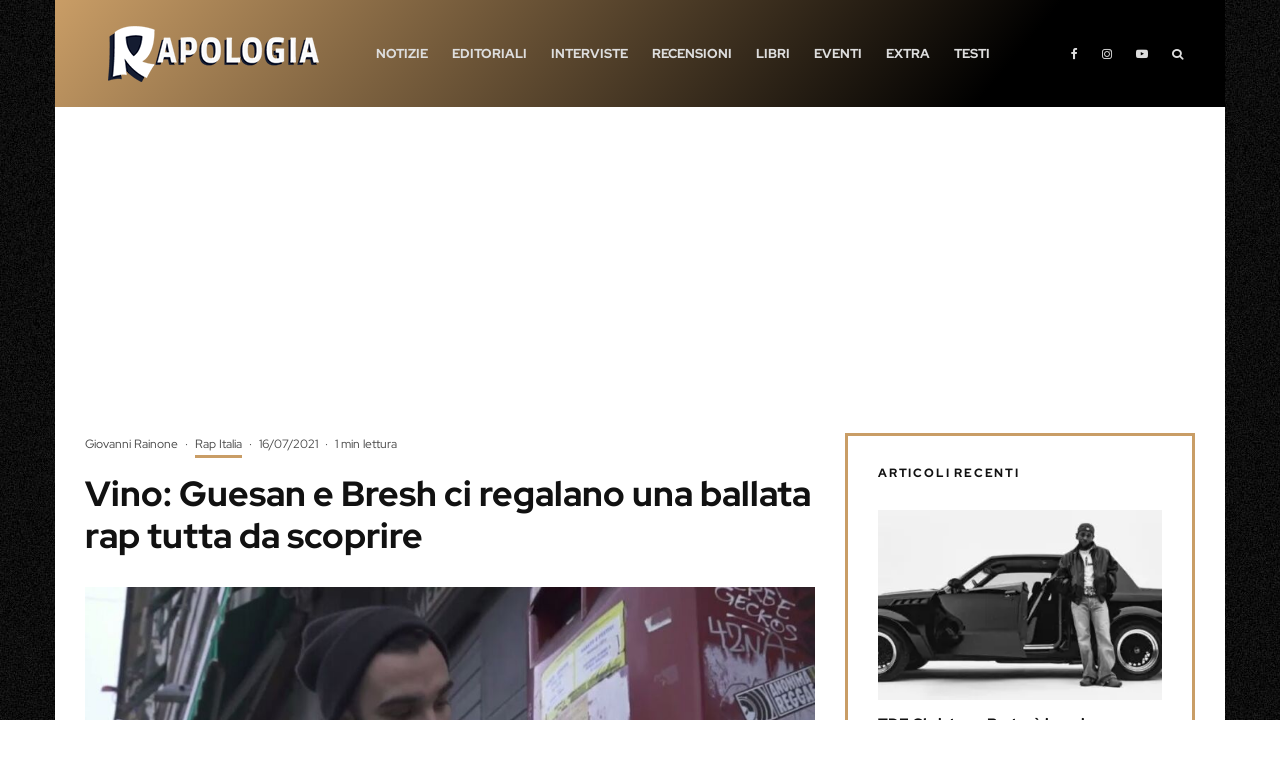

--- FILE ---
content_type: text/html; charset=UTF-8
request_url: https://www.rapologia.it/vino-guesan-bresh/
body_size: 66393
content:
<!DOCTYPE html>
<html lang="it-IT">
<head><meta charset="UTF-8"><script>if(navigator.userAgent.match(/MSIE|Internet Explorer/i)||navigator.userAgent.match(/Trident\/7\..*?rv:11/i)){var href=document.location.href;if(!href.match(/[?&]nowprocket/)){if(href.indexOf("?")==-1){if(href.indexOf("#")==-1){document.location.href=href+"?nowprocket=1"}else{document.location.href=href.replace("#","?nowprocket=1#")}}else{if(href.indexOf("#")==-1){document.location.href=href+"&nowprocket=1"}else{document.location.href=href.replace("#","&nowprocket=1#")}}}}</script><script>(()=>{class RocketLazyLoadScripts{constructor(){this.v="2.0.4",this.userEvents=["keydown","keyup","mousedown","mouseup","mousemove","mouseover","mouseout","touchmove","touchstart","touchend","touchcancel","wheel","click","dblclick","input"],this.attributeEvents=["onblur","onclick","oncontextmenu","ondblclick","onfocus","onmousedown","onmouseenter","onmouseleave","onmousemove","onmouseout","onmouseover","onmouseup","onmousewheel","onscroll","onsubmit"]}async t(){this.i(),this.o(),/iP(ad|hone)/.test(navigator.userAgent)&&this.h(),this.u(),this.l(this),this.m(),this.k(this),this.p(this),this._(),await Promise.all([this.R(),this.L()]),this.lastBreath=Date.now(),this.S(this),this.P(),this.D(),this.O(),this.M(),await this.C(this.delayedScripts.normal),await this.C(this.delayedScripts.defer),await this.C(this.delayedScripts.async),await this.T(),await this.F(),await this.j(),await this.A(),window.dispatchEvent(new Event("rocket-allScriptsLoaded")),this.everythingLoaded=!0,this.lastTouchEnd&&await new Promise(t=>setTimeout(t,500-Date.now()+this.lastTouchEnd)),this.I(),this.H(),this.U(),this.W()}i(){this.CSPIssue=sessionStorage.getItem("rocketCSPIssue"),document.addEventListener("securitypolicyviolation",t=>{this.CSPIssue||"script-src-elem"!==t.violatedDirective||"data"!==t.blockedURI||(this.CSPIssue=!0,sessionStorage.setItem("rocketCSPIssue",!0))},{isRocket:!0})}o(){window.addEventListener("pageshow",t=>{this.persisted=t.persisted,this.realWindowLoadedFired=!0},{isRocket:!0}),window.addEventListener("pagehide",()=>{this.onFirstUserAction=null},{isRocket:!0})}h(){let t;function e(e){t=e}window.addEventListener("touchstart",e,{isRocket:!0}),window.addEventListener("touchend",function i(o){o.changedTouches[0]&&t.changedTouches[0]&&Math.abs(o.changedTouches[0].pageX-t.changedTouches[0].pageX)<10&&Math.abs(o.changedTouches[0].pageY-t.changedTouches[0].pageY)<10&&o.timeStamp-t.timeStamp<200&&(window.removeEventListener("touchstart",e,{isRocket:!0}),window.removeEventListener("touchend",i,{isRocket:!0}),"INPUT"===o.target.tagName&&"text"===o.target.type||(o.target.dispatchEvent(new TouchEvent("touchend",{target:o.target,bubbles:!0})),o.target.dispatchEvent(new MouseEvent("mouseover",{target:o.target,bubbles:!0})),o.target.dispatchEvent(new PointerEvent("click",{target:o.target,bubbles:!0,cancelable:!0,detail:1,clientX:o.changedTouches[0].clientX,clientY:o.changedTouches[0].clientY})),event.preventDefault()))},{isRocket:!0})}q(t){this.userActionTriggered||("mousemove"!==t.type||this.firstMousemoveIgnored?"keyup"===t.type||"mouseover"===t.type||"mouseout"===t.type||(this.userActionTriggered=!0,this.onFirstUserAction&&this.onFirstUserAction()):this.firstMousemoveIgnored=!0),"click"===t.type&&t.preventDefault(),t.stopPropagation(),t.stopImmediatePropagation(),"touchstart"===this.lastEvent&&"touchend"===t.type&&(this.lastTouchEnd=Date.now()),"click"===t.type&&(this.lastTouchEnd=0),this.lastEvent=t.type,t.composedPath&&t.composedPath()[0].getRootNode()instanceof ShadowRoot&&(t.rocketTarget=t.composedPath()[0]),this.savedUserEvents.push(t)}u(){this.savedUserEvents=[],this.userEventHandler=this.q.bind(this),this.userEvents.forEach(t=>window.addEventListener(t,this.userEventHandler,{passive:!1,isRocket:!0})),document.addEventListener("visibilitychange",this.userEventHandler,{isRocket:!0})}U(){this.userEvents.forEach(t=>window.removeEventListener(t,this.userEventHandler,{passive:!1,isRocket:!0})),document.removeEventListener("visibilitychange",this.userEventHandler,{isRocket:!0}),this.savedUserEvents.forEach(t=>{(t.rocketTarget||t.target).dispatchEvent(new window[t.constructor.name](t.type,t))})}m(){const t="return false",e=Array.from(this.attributeEvents,t=>"data-rocket-"+t),i="["+this.attributeEvents.join("],[")+"]",o="[data-rocket-"+this.attributeEvents.join("],[data-rocket-")+"]",s=(e,i,o)=>{o&&o!==t&&(e.setAttribute("data-rocket-"+i,o),e["rocket"+i]=new Function("event",o),e.setAttribute(i,t))};new MutationObserver(t=>{for(const n of t)"attributes"===n.type&&(n.attributeName.startsWith("data-rocket-")||this.everythingLoaded?n.attributeName.startsWith("data-rocket-")&&this.everythingLoaded&&this.N(n.target,n.attributeName.substring(12)):s(n.target,n.attributeName,n.target.getAttribute(n.attributeName))),"childList"===n.type&&n.addedNodes.forEach(t=>{if(t.nodeType===Node.ELEMENT_NODE)if(this.everythingLoaded)for(const i of[t,...t.querySelectorAll(o)])for(const t of i.getAttributeNames())e.includes(t)&&this.N(i,t.substring(12));else for(const e of[t,...t.querySelectorAll(i)])for(const t of e.getAttributeNames())this.attributeEvents.includes(t)&&s(e,t,e.getAttribute(t))})}).observe(document,{subtree:!0,childList:!0,attributeFilter:[...this.attributeEvents,...e]})}I(){this.attributeEvents.forEach(t=>{document.querySelectorAll("[data-rocket-"+t+"]").forEach(e=>{this.N(e,t)})})}N(t,e){const i=t.getAttribute("data-rocket-"+e);i&&(t.setAttribute(e,i),t.removeAttribute("data-rocket-"+e))}k(t){Object.defineProperty(HTMLElement.prototype,"onclick",{get(){return this.rocketonclick||null},set(e){this.rocketonclick=e,this.setAttribute(t.everythingLoaded?"onclick":"data-rocket-onclick","this.rocketonclick(event)")}})}S(t){function e(e,i){let o=e[i];e[i]=null,Object.defineProperty(e,i,{get:()=>o,set(s){t.everythingLoaded?o=s:e["rocket"+i]=o=s}})}e(document,"onreadystatechange"),e(window,"onload"),e(window,"onpageshow");try{Object.defineProperty(document,"readyState",{get:()=>t.rocketReadyState,set(e){t.rocketReadyState=e},configurable:!0}),document.readyState="loading"}catch(t){console.log("WPRocket DJE readyState conflict, bypassing")}}l(t){this.originalAddEventListener=EventTarget.prototype.addEventListener,this.originalRemoveEventListener=EventTarget.prototype.removeEventListener,this.savedEventListeners=[],EventTarget.prototype.addEventListener=function(e,i,o){o&&o.isRocket||!t.B(e,this)&&!t.userEvents.includes(e)||t.B(e,this)&&!t.userActionTriggered||e.startsWith("rocket-")||t.everythingLoaded?t.originalAddEventListener.call(this,e,i,o):(t.savedEventListeners.push({target:this,remove:!1,type:e,func:i,options:o}),"mouseenter"!==e&&"mouseleave"!==e||t.originalAddEventListener.call(this,e,t.savedUserEvents.push,o))},EventTarget.prototype.removeEventListener=function(e,i,o){o&&o.isRocket||!t.B(e,this)&&!t.userEvents.includes(e)||t.B(e,this)&&!t.userActionTriggered||e.startsWith("rocket-")||t.everythingLoaded?t.originalRemoveEventListener.call(this,e,i,o):t.savedEventListeners.push({target:this,remove:!0,type:e,func:i,options:o})}}J(t,e){this.savedEventListeners=this.savedEventListeners.filter(i=>{let o=i.type,s=i.target||window;return e!==o||t!==s||(this.B(o,s)&&(i.type="rocket-"+o),this.$(i),!1)})}H(){EventTarget.prototype.addEventListener=this.originalAddEventListener,EventTarget.prototype.removeEventListener=this.originalRemoveEventListener,this.savedEventListeners.forEach(t=>this.$(t))}$(t){t.remove?this.originalRemoveEventListener.call(t.target,t.type,t.func,t.options):this.originalAddEventListener.call(t.target,t.type,t.func,t.options)}p(t){let e;function i(e){return t.everythingLoaded?e:e.split(" ").map(t=>"load"===t||t.startsWith("load.")?"rocket-jquery-load":t).join(" ")}function o(o){function s(e){const s=o.fn[e];o.fn[e]=o.fn.init.prototype[e]=function(){return this[0]===window&&t.userActionTriggered&&("string"==typeof arguments[0]||arguments[0]instanceof String?arguments[0]=i(arguments[0]):"object"==typeof arguments[0]&&Object.keys(arguments[0]).forEach(t=>{const e=arguments[0][t];delete arguments[0][t],arguments[0][i(t)]=e})),s.apply(this,arguments),this}}if(o&&o.fn&&!t.allJQueries.includes(o)){const e={DOMContentLoaded:[],"rocket-DOMContentLoaded":[]};for(const t in e)document.addEventListener(t,()=>{e[t].forEach(t=>t())},{isRocket:!0});o.fn.ready=o.fn.init.prototype.ready=function(i){function s(){parseInt(o.fn.jquery)>2?setTimeout(()=>i.bind(document)(o)):i.bind(document)(o)}return"function"==typeof i&&(t.realDomReadyFired?!t.userActionTriggered||t.fauxDomReadyFired?s():e["rocket-DOMContentLoaded"].push(s):e.DOMContentLoaded.push(s)),o([])},s("on"),s("one"),s("off"),t.allJQueries.push(o)}e=o}t.allJQueries=[],o(window.jQuery),Object.defineProperty(window,"jQuery",{get:()=>e,set(t){o(t)}})}P(){const t=new Map;document.write=document.writeln=function(e){const i=document.currentScript,o=document.createRange(),s=i.parentElement;let n=t.get(i);void 0===n&&(n=i.nextSibling,t.set(i,n));const c=document.createDocumentFragment();o.setStart(c,0),c.appendChild(o.createContextualFragment(e)),s.insertBefore(c,n)}}async R(){return new Promise(t=>{this.userActionTriggered?t():this.onFirstUserAction=t})}async L(){return new Promise(t=>{document.addEventListener("DOMContentLoaded",()=>{this.realDomReadyFired=!0,t()},{isRocket:!0})})}async j(){return this.realWindowLoadedFired?Promise.resolve():new Promise(t=>{window.addEventListener("load",t,{isRocket:!0})})}M(){this.pendingScripts=[];this.scriptsMutationObserver=new MutationObserver(t=>{for(const e of t)e.addedNodes.forEach(t=>{"SCRIPT"!==t.tagName||t.noModule||t.isWPRocket||this.pendingScripts.push({script:t,promise:new Promise(e=>{const i=()=>{const i=this.pendingScripts.findIndex(e=>e.script===t);i>=0&&this.pendingScripts.splice(i,1),e()};t.addEventListener("load",i,{isRocket:!0}),t.addEventListener("error",i,{isRocket:!0}),setTimeout(i,1e3)})})})}),this.scriptsMutationObserver.observe(document,{childList:!0,subtree:!0})}async F(){await this.X(),this.pendingScripts.length?(await this.pendingScripts[0].promise,await this.F()):this.scriptsMutationObserver.disconnect()}D(){this.delayedScripts={normal:[],async:[],defer:[]},document.querySelectorAll("script[type$=rocketlazyloadscript]").forEach(t=>{t.hasAttribute("data-rocket-src")?t.hasAttribute("async")&&!1!==t.async?this.delayedScripts.async.push(t):t.hasAttribute("defer")&&!1!==t.defer||"module"===t.getAttribute("data-rocket-type")?this.delayedScripts.defer.push(t):this.delayedScripts.normal.push(t):this.delayedScripts.normal.push(t)})}async _(){await this.L();let t=[];document.querySelectorAll("script[type$=rocketlazyloadscript][data-rocket-src]").forEach(e=>{let i=e.getAttribute("data-rocket-src");if(i&&!i.startsWith("data:")){i.startsWith("//")&&(i=location.protocol+i);try{const o=new URL(i).origin;o!==location.origin&&t.push({src:o,crossOrigin:e.crossOrigin||"module"===e.getAttribute("data-rocket-type")})}catch(t){}}}),t=[...new Map(t.map(t=>[JSON.stringify(t),t])).values()],this.Y(t,"preconnect")}async G(t){if(await this.K(),!0!==t.noModule||!("noModule"in HTMLScriptElement.prototype))return new Promise(e=>{let i;function o(){(i||t).setAttribute("data-rocket-status","executed"),e()}try{if(navigator.userAgent.includes("Firefox/")||""===navigator.vendor||this.CSPIssue)i=document.createElement("script"),[...t.attributes].forEach(t=>{let e=t.nodeName;"type"!==e&&("data-rocket-type"===e&&(e="type"),"data-rocket-src"===e&&(e="src"),i.setAttribute(e,t.nodeValue))}),t.text&&(i.text=t.text),t.nonce&&(i.nonce=t.nonce),i.hasAttribute("src")?(i.addEventListener("load",o,{isRocket:!0}),i.addEventListener("error",()=>{i.setAttribute("data-rocket-status","failed-network"),e()},{isRocket:!0}),setTimeout(()=>{i.isConnected||e()},1)):(i.text=t.text,o()),i.isWPRocket=!0,t.parentNode.replaceChild(i,t);else{const i=t.getAttribute("data-rocket-type"),s=t.getAttribute("data-rocket-src");i?(t.type=i,t.removeAttribute("data-rocket-type")):t.removeAttribute("type"),t.addEventListener("load",o,{isRocket:!0}),t.addEventListener("error",i=>{this.CSPIssue&&i.target.src.startsWith("data:")?(console.log("WPRocket: CSP fallback activated"),t.removeAttribute("src"),this.G(t).then(e)):(t.setAttribute("data-rocket-status","failed-network"),e())},{isRocket:!0}),s?(t.fetchPriority="high",t.removeAttribute("data-rocket-src"),t.src=s):t.src="data:text/javascript;base64,"+window.btoa(unescape(encodeURIComponent(t.text)))}}catch(i){t.setAttribute("data-rocket-status","failed-transform"),e()}});t.setAttribute("data-rocket-status","skipped")}async C(t){const e=t.shift();return e?(e.isConnected&&await this.G(e),this.C(t)):Promise.resolve()}O(){this.Y([...this.delayedScripts.normal,...this.delayedScripts.defer,...this.delayedScripts.async],"preload")}Y(t,e){this.trash=this.trash||[];let i=!0;var o=document.createDocumentFragment();t.forEach(t=>{const s=t.getAttribute&&t.getAttribute("data-rocket-src")||t.src;if(s&&!s.startsWith("data:")){const n=document.createElement("link");n.href=s,n.rel=e,"preconnect"!==e&&(n.as="script",n.fetchPriority=i?"high":"low"),t.getAttribute&&"module"===t.getAttribute("data-rocket-type")&&(n.crossOrigin=!0),t.crossOrigin&&(n.crossOrigin=t.crossOrigin),t.integrity&&(n.integrity=t.integrity),t.nonce&&(n.nonce=t.nonce),o.appendChild(n),this.trash.push(n),i=!1}}),document.head.appendChild(o)}W(){this.trash.forEach(t=>t.remove())}async T(){try{document.readyState="interactive"}catch(t){}this.fauxDomReadyFired=!0;try{await this.K(),this.J(document,"readystatechange"),document.dispatchEvent(new Event("rocket-readystatechange")),await this.K(),document.rocketonreadystatechange&&document.rocketonreadystatechange(),await this.K(),this.J(document,"DOMContentLoaded"),document.dispatchEvent(new Event("rocket-DOMContentLoaded")),await this.K(),this.J(window,"DOMContentLoaded"),window.dispatchEvent(new Event("rocket-DOMContentLoaded"))}catch(t){console.error(t)}}async A(){try{document.readyState="complete"}catch(t){}try{await this.K(),this.J(document,"readystatechange"),document.dispatchEvent(new Event("rocket-readystatechange")),await this.K(),document.rocketonreadystatechange&&document.rocketonreadystatechange(),await this.K(),this.J(window,"load"),window.dispatchEvent(new Event("rocket-load")),await this.K(),window.rocketonload&&window.rocketonload(),await this.K(),this.allJQueries.forEach(t=>t(window).trigger("rocket-jquery-load")),await this.K(),this.J(window,"pageshow");const t=new Event("rocket-pageshow");t.persisted=this.persisted,window.dispatchEvent(t),await this.K(),window.rocketonpageshow&&window.rocketonpageshow({persisted:this.persisted})}catch(t){console.error(t)}}async K(){Date.now()-this.lastBreath>45&&(await this.X(),this.lastBreath=Date.now())}async X(){return document.hidden?new Promise(t=>setTimeout(t)):new Promise(t=>requestAnimationFrame(t))}B(t,e){return e===document&&"readystatechange"===t||(e===document&&"DOMContentLoaded"===t||(e===window&&"DOMContentLoaded"===t||(e===window&&"load"===t||e===window&&"pageshow"===t)))}static run(){(new RocketLazyLoadScripts).t()}}RocketLazyLoadScripts.run()})();</script>
	
			<meta name="viewport" content="width=device-width, initial-scale=1">
		<link rel="profile" href="https://gmpg.org/xfn/11">
		<meta name="theme-color" content="#c99d66">
	<script data-cfasync="false" data-no-defer="1" data-no-minify="1" data-no-optimize="1">var ewww_webp_supported=!1;function check_webp_feature(A,e){var w;e=void 0!==e?e:function(){},ewww_webp_supported?e(ewww_webp_supported):((w=new Image).onload=function(){ewww_webp_supported=0<w.width&&0<w.height,e&&e(ewww_webp_supported)},w.onerror=function(){e&&e(!1)},w.src="data:image/webp;base64,"+{alpha:"UklGRkoAAABXRUJQVlA4WAoAAAAQAAAAAAAAAAAAQUxQSAwAAAARBxAR/Q9ERP8DAABWUDggGAAAABQBAJ0BKgEAAQAAAP4AAA3AAP7mtQAAAA=="}[A])}check_webp_feature("alpha");</script><script data-cfasync="false" data-no-defer="1" data-no-minify="1" data-no-optimize="1">var Arrive=function(c,w){"use strict";if(c.MutationObserver&&"undefined"!=typeof HTMLElement){var r,a=0,u=(r=HTMLElement.prototype.matches||HTMLElement.prototype.webkitMatchesSelector||HTMLElement.prototype.mozMatchesSelector||HTMLElement.prototype.msMatchesSelector,{matchesSelector:function(e,t){return e instanceof HTMLElement&&r.call(e,t)},addMethod:function(e,t,r){var a=e[t];e[t]=function(){return r.length==arguments.length?r.apply(this,arguments):"function"==typeof a?a.apply(this,arguments):void 0}},callCallbacks:function(e,t){t&&t.options.onceOnly&&1==t.firedElems.length&&(e=[e[0]]);for(var r,a=0;r=e[a];a++)r&&r.callback&&r.callback.call(r.elem,r.elem);t&&t.options.onceOnly&&1==t.firedElems.length&&t.me.unbindEventWithSelectorAndCallback.call(t.target,t.selector,t.callback)},checkChildNodesRecursively:function(e,t,r,a){for(var i,n=0;i=e[n];n++)r(i,t,a)&&a.push({callback:t.callback,elem:i}),0<i.childNodes.length&&u.checkChildNodesRecursively(i.childNodes,t,r,a)},mergeArrays:function(e,t){var r,a={};for(r in e)e.hasOwnProperty(r)&&(a[r]=e[r]);for(r in t)t.hasOwnProperty(r)&&(a[r]=t[r]);return a},toElementsArray:function(e){return e=void 0!==e&&("number"!=typeof e.length||e===c)?[e]:e}}),e=(l.prototype.addEvent=function(e,t,r,a){a={target:e,selector:t,options:r,callback:a,firedElems:[]};return this._beforeAdding&&this._beforeAdding(a),this._eventsBucket.push(a),a},l.prototype.removeEvent=function(e){for(var t,r=this._eventsBucket.length-1;t=this._eventsBucket[r];r--)e(t)&&(this._beforeRemoving&&this._beforeRemoving(t),(t=this._eventsBucket.splice(r,1))&&t.length&&(t[0].callback=null))},l.prototype.beforeAdding=function(e){this._beforeAdding=e},l.prototype.beforeRemoving=function(e){this._beforeRemoving=e},l),t=function(i,n){var o=new e,l=this,s={fireOnAttributesModification:!1};return o.beforeAdding(function(t){var e=t.target;e!==c.document&&e!==c||(e=document.getElementsByTagName("html")[0]);var r=new MutationObserver(function(e){n.call(this,e,t)}),a=i(t.options);r.observe(e,a),t.observer=r,t.me=l}),o.beforeRemoving(function(e){e.observer.disconnect()}),this.bindEvent=function(e,t,r){t=u.mergeArrays(s,t);for(var a=u.toElementsArray(this),i=0;i<a.length;i++)o.addEvent(a[i],e,t,r)},this.unbindEvent=function(){var r=u.toElementsArray(this);o.removeEvent(function(e){for(var t=0;t<r.length;t++)if(this===w||e.target===r[t])return!0;return!1})},this.unbindEventWithSelectorOrCallback=function(r){var a=u.toElementsArray(this),i=r,e="function"==typeof r?function(e){for(var t=0;t<a.length;t++)if((this===w||e.target===a[t])&&e.callback===i)return!0;return!1}:function(e){for(var t=0;t<a.length;t++)if((this===w||e.target===a[t])&&e.selector===r)return!0;return!1};o.removeEvent(e)},this.unbindEventWithSelectorAndCallback=function(r,a){var i=u.toElementsArray(this);o.removeEvent(function(e){for(var t=0;t<i.length;t++)if((this===w||e.target===i[t])&&e.selector===r&&e.callback===a)return!0;return!1})},this},i=new function(){var s={fireOnAttributesModification:!1,onceOnly:!1,existing:!1};function n(e,t,r){return!(!u.matchesSelector(e,t.selector)||(e._id===w&&(e._id=a++),-1!=t.firedElems.indexOf(e._id)))&&(t.firedElems.push(e._id),!0)}var c=(i=new t(function(e){var t={attributes:!1,childList:!0,subtree:!0};return e.fireOnAttributesModification&&(t.attributes=!0),t},function(e,i){e.forEach(function(e){var t=e.addedNodes,r=e.target,a=[];null!==t&&0<t.length?u.checkChildNodesRecursively(t,i,n,a):"attributes"===e.type&&n(r,i)&&a.push({callback:i.callback,elem:r}),u.callCallbacks(a,i)})})).bindEvent;return i.bindEvent=function(e,t,r){t=void 0===r?(r=t,s):u.mergeArrays(s,t);var a=u.toElementsArray(this);if(t.existing){for(var i=[],n=0;n<a.length;n++)for(var o=a[n].querySelectorAll(e),l=0;l<o.length;l++)i.push({callback:r,elem:o[l]});if(t.onceOnly&&i.length)return r.call(i[0].elem,i[0].elem);setTimeout(u.callCallbacks,1,i)}c.call(this,e,t,r)},i},o=new function(){var a={};function i(e,t){return u.matchesSelector(e,t.selector)}var n=(o=new t(function(){return{childList:!0,subtree:!0}},function(e,r){e.forEach(function(e){var t=e.removedNodes,e=[];null!==t&&0<t.length&&u.checkChildNodesRecursively(t,r,i,e),u.callCallbacks(e,r)})})).bindEvent;return o.bindEvent=function(e,t,r){t=void 0===r?(r=t,a):u.mergeArrays(a,t),n.call(this,e,t,r)},o};d(HTMLElement.prototype),d(NodeList.prototype),d(HTMLCollection.prototype),d(HTMLDocument.prototype),d(Window.prototype);var n={};return s(i,n,"unbindAllArrive"),s(o,n,"unbindAllLeave"),n}function l(){this._eventsBucket=[],this._beforeAdding=null,this._beforeRemoving=null}function s(e,t,r){u.addMethod(t,r,e.unbindEvent),u.addMethod(t,r,e.unbindEventWithSelectorOrCallback),u.addMethod(t,r,e.unbindEventWithSelectorAndCallback)}function d(e){e.arrive=i.bindEvent,s(i,e,"unbindArrive"),e.leave=o.bindEvent,s(o,e,"unbindLeave")}}(window,void 0),ewww_webp_supported=!1;function check_webp_feature(e,t){var r;ewww_webp_supported?t(ewww_webp_supported):((r=new Image).onload=function(){ewww_webp_supported=0<r.width&&0<r.height,t(ewww_webp_supported)},r.onerror=function(){t(!1)},r.src="data:image/webp;base64,"+{alpha:"UklGRkoAAABXRUJQVlA4WAoAAAAQAAAAAAAAAAAAQUxQSAwAAAARBxAR/Q9ERP8DAABWUDggGAAAABQBAJ0BKgEAAQAAAP4AAA3AAP7mtQAAAA==",animation:"UklGRlIAAABXRUJQVlA4WAoAAAASAAAAAAAAAAAAQU5JTQYAAAD/////AABBTk1GJgAAAAAAAAAAAAAAAAAAAGQAAABWUDhMDQAAAC8AAAAQBxAREYiI/gcA"}[e])}function ewwwLoadImages(e){if(e){for(var t=document.querySelectorAll(".batch-image img, .image-wrapper a, .ngg-pro-masonry-item a, .ngg-galleria-offscreen-seo-wrapper a"),r=0,a=t.length;r<a;r++)ewwwAttr(t[r],"data-src",t[r].getAttribute("data-webp")),ewwwAttr(t[r],"data-thumbnail",t[r].getAttribute("data-webp-thumbnail"));for(var i=document.querySelectorAll("div.woocommerce-product-gallery__image"),r=0,a=i.length;r<a;r++)ewwwAttr(i[r],"data-thumb",i[r].getAttribute("data-webp-thumb"))}for(var n=document.querySelectorAll("video"),r=0,a=n.length;r<a;r++)ewwwAttr(n[r],"poster",e?n[r].getAttribute("data-poster-webp"):n[r].getAttribute("data-poster-image"));for(var o,l=document.querySelectorAll("img.ewww_webp_lazy_load"),r=0,a=l.length;r<a;r++)e&&(ewwwAttr(l[r],"data-lazy-srcset",l[r].getAttribute("data-lazy-srcset-webp")),ewwwAttr(l[r],"data-srcset",l[r].getAttribute("data-srcset-webp")),ewwwAttr(l[r],"data-lazy-src",l[r].getAttribute("data-lazy-src-webp")),ewwwAttr(l[r],"data-src",l[r].getAttribute("data-src-webp")),ewwwAttr(l[r],"data-orig-file",l[r].getAttribute("data-webp-orig-file")),ewwwAttr(l[r],"data-medium-file",l[r].getAttribute("data-webp-medium-file")),ewwwAttr(l[r],"data-large-file",l[r].getAttribute("data-webp-large-file")),null!=(o=l[r].getAttribute("srcset"))&&!1!==o&&o.includes("R0lGOD")&&ewwwAttr(l[r],"src",l[r].getAttribute("data-lazy-src-webp"))),l[r].className=l[r].className.replace(/\bewww_webp_lazy_load\b/,"");for(var s=document.querySelectorAll(".ewww_webp"),r=0,a=s.length;r<a;r++)e?(ewwwAttr(s[r],"srcset",s[r].getAttribute("data-srcset-webp")),ewwwAttr(s[r],"src",s[r].getAttribute("data-src-webp")),ewwwAttr(s[r],"data-orig-file",s[r].getAttribute("data-webp-orig-file")),ewwwAttr(s[r],"data-medium-file",s[r].getAttribute("data-webp-medium-file")),ewwwAttr(s[r],"data-large-file",s[r].getAttribute("data-webp-large-file")),ewwwAttr(s[r],"data-large_image",s[r].getAttribute("data-webp-large_image")),ewwwAttr(s[r],"data-src",s[r].getAttribute("data-webp-src"))):(ewwwAttr(s[r],"srcset",s[r].getAttribute("data-srcset-img")),ewwwAttr(s[r],"src",s[r].getAttribute("data-src-img"))),s[r].className=s[r].className.replace(/\bewww_webp\b/,"ewww_webp_loaded");window.jQuery&&jQuery.fn.isotope&&jQuery.fn.imagesLoaded&&(jQuery(".fusion-posts-container-infinite").imagesLoaded(function(){jQuery(".fusion-posts-container-infinite").hasClass("isotope")&&jQuery(".fusion-posts-container-infinite").isotope()}),jQuery(".fusion-portfolio:not(.fusion-recent-works) .fusion-portfolio-wrapper").imagesLoaded(function(){jQuery(".fusion-portfolio:not(.fusion-recent-works) .fusion-portfolio-wrapper").isotope()}))}function ewwwWebPInit(e){ewwwLoadImages(e),ewwwNggLoadGalleries(e),document.arrive(".ewww_webp",function(){ewwwLoadImages(e)}),document.arrive(".ewww_webp_lazy_load",function(){ewwwLoadImages(e)}),document.arrive("videos",function(){ewwwLoadImages(e)}),"loading"==document.readyState?document.addEventListener("DOMContentLoaded",ewwwJSONParserInit):("undefined"!=typeof galleries&&ewwwNggParseGalleries(e),ewwwWooParseVariations(e))}function ewwwAttr(e,t,r){null!=r&&!1!==r&&e.setAttribute(t,r)}function ewwwJSONParserInit(){"undefined"!=typeof galleries&&check_webp_feature("alpha",ewwwNggParseGalleries),check_webp_feature("alpha",ewwwWooParseVariations)}function ewwwWooParseVariations(e){if(e)for(var t=document.querySelectorAll("form.variations_form"),r=0,a=t.length;r<a;r++){var i=t[r].getAttribute("data-product_variations"),n=!1;try{for(var o in i=JSON.parse(i))void 0!==i[o]&&void 0!==i[o].image&&(void 0!==i[o].image.src_webp&&(i[o].image.src=i[o].image.src_webp,n=!0),void 0!==i[o].image.srcset_webp&&(i[o].image.srcset=i[o].image.srcset_webp,n=!0),void 0!==i[o].image.full_src_webp&&(i[o].image.full_src=i[o].image.full_src_webp,n=!0),void 0!==i[o].image.gallery_thumbnail_src_webp&&(i[o].image.gallery_thumbnail_src=i[o].image.gallery_thumbnail_src_webp,n=!0),void 0!==i[o].image.thumb_src_webp&&(i[o].image.thumb_src=i[o].image.thumb_src_webp,n=!0));n&&ewwwAttr(t[r],"data-product_variations",JSON.stringify(i))}catch(e){}}}function ewwwNggParseGalleries(e){if(e)for(var t in galleries){var r=galleries[t];galleries[t].images_list=ewwwNggParseImageList(r.images_list)}}function ewwwNggLoadGalleries(e){e&&document.addEventListener("ngg.galleria.themeadded",function(e,t){window.ngg_galleria._create_backup=window.ngg_galleria.create,window.ngg_galleria.create=function(e,t){var r=$(e).data("id");return galleries["gallery_"+r].images_list=ewwwNggParseImageList(galleries["gallery_"+r].images_list),window.ngg_galleria._create_backup(e,t)}})}function ewwwNggParseImageList(e){for(var t in e){var r=e[t];if(void 0!==r["image-webp"]&&(e[t].image=r["image-webp"],delete e[t]["image-webp"]),void 0!==r["thumb-webp"]&&(e[t].thumb=r["thumb-webp"],delete e[t]["thumb-webp"]),void 0!==r.full_image_webp&&(e[t].full_image=r.full_image_webp,delete e[t].full_image_webp),void 0!==r.srcsets)for(var a in r.srcsets)nggSrcset=r.srcsets[a],void 0!==r.srcsets[a+"-webp"]&&(e[t].srcsets[a]=r.srcsets[a+"-webp"],delete e[t].srcsets[a+"-webp"]);if(void 0!==r.full_srcsets)for(var i in r.full_srcsets)nggFSrcset=r.full_srcsets[i],void 0!==r.full_srcsets[i+"-webp"]&&(e[t].full_srcsets[i]=r.full_srcsets[i+"-webp"],delete e[t].full_srcsets[i+"-webp"])}return e}check_webp_feature("alpha",ewwwWebPInit);</script><meta name='robots' content='index, follow, max-image-preview:large, max-snippet:-1, max-video-preview:-1' />
<!-- Google tag (gtag.js) consent mode dataLayer added by Site Kit -->
<script type="rocketlazyloadscript" data-rocket-type="text/javascript" id="google_gtagjs-js-consent-mode-data-layer">
/* <![CDATA[ */
window.dataLayer = window.dataLayer || [];function gtag(){dataLayer.push(arguments);}
gtag('consent', 'default', {"ad_personalization":"denied","ad_storage":"denied","ad_user_data":"denied","analytics_storage":"denied","functionality_storage":"denied","security_storage":"denied","personalization_storage":"denied","region":["AT","BE","BG","CH","CY","CZ","DE","DK","EE","ES","FI","FR","GB","GR","HR","HU","IE","IS","IT","LI","LT","LU","LV","MT","NL","NO","PL","PT","RO","SE","SI","SK"],"wait_for_update":500});
window._googlesitekitConsentCategoryMap = {"statistics":["analytics_storage"],"marketing":["ad_storage","ad_user_data","ad_personalization"],"functional":["functionality_storage","security_storage"],"preferences":["personalization_storage"]};
window._googlesitekitConsents = {"ad_personalization":"denied","ad_storage":"denied","ad_user_data":"denied","analytics_storage":"denied","functionality_storage":"denied","security_storage":"denied","personalization_storage":"denied","region":["AT","BE","BG","CH","CY","CZ","DE","DK","EE","ES","FI","FR","GB","GR","HR","HU","IE","IS","IT","LI","LT","LU","LV","MT","NL","NO","PL","PT","RO","SE","SI","SK"],"wait_for_update":500};
/* ]]> */
</script>
<!-- End Google tag (gtag.js) consent mode dataLayer added by Site Kit -->

	<!-- This site is optimized with the Yoast SEO plugin v26.6 - https://yoast.com/wordpress/plugins/seo/ -->
	<title>Vino: Guesan e Bresh ci regalano una ballata rap tutta da scoprire</title>
<style id="wpr-usedcss">img.emoji{display:inline!important;border:none!important;box-shadow:none!important;height:1em!important;width:1em!important;margin:0 .07em!important;vertical-align:-.1em!important;background:0 0!important;padding:0!important}:where(.wp-block-button__link){border-radius:9999px;box-shadow:none;padding:calc(.667em + 2px) calc(1.333em + 2px);text-decoration:none}:where(.wp-block-calendar table:not(.has-background) th){background:#ddd}:where(.wp-block-columns){margin-bottom:1.75em}:where(.wp-block-columns.has-background){padding:1.25em 2.375em}:where(.wp-block-post-comments input[type=submit]){border:none}:where(.wp-block-cover-image:not(.has-text-color)),:where(.wp-block-cover:not(.has-text-color)){color:#fff}:where(.wp-block-cover-image.is-light:not(.has-text-color)),:where(.wp-block-cover.is-light:not(.has-text-color)){color:#000}.wp-block-embed__wrapper{position:relative}:where(.wp-block-file){margin-bottom:1.5em}:where(.wp-block-file__button){border-radius:2em;display:inline-block;padding:.5em 1em}:where(.wp-block-file__button):is(a):active,:where(.wp-block-file__button):is(a):focus,:where(.wp-block-file__button):is(a):hover,:where(.wp-block-file__button):is(a):visited{box-shadow:none;color:#fff;opacity:.85;text-decoration:none}.wp-block-gallery:not(.has-nested-images){display:flex;flex-wrap:wrap;list-style-type:none;margin:0;padding:0}.wp-block-gallery:not(.has-nested-images) figcaption{flex-grow:1}.wp-block-gallery:not(.has-nested-images).alignright{max-width:420px;width:100%}:where(.wp-block-latest-comments:not([style*=line-height] .wp-block-latest-comments__comment)){line-height:1.1}:where(.wp-block-latest-comments:not([style*=line-height] .wp-block-latest-comments__comment-excerpt p)){line-height:1.8}ol,ul{box-sizing:border-box}:where(.wp-block-navigation.has-background .wp-block-navigation-item a:not(.wp-element-button)),:where(.wp-block-navigation.has-background .wp-block-navigation-submenu a:not(.wp-element-button)){padding:.5em 1em}:where(.wp-block-navigation .wp-block-navigation__submenu-container .wp-block-navigation-item a:not(.wp-element-button)),:where(.wp-block-navigation .wp-block-navigation__submenu-container .wp-block-navigation-submenu a:not(.wp-element-button)),:where(.wp-block-navigation .wp-block-navigation__submenu-container .wp-block-navigation-submenu button.wp-block-navigation-item__content),:where(.wp-block-navigation .wp-block-navigation__submenu-container .wp-block-pages-list__item button.wp-block-navigation-item__content){padding:.5em 1em}:where(p.has-text-color:not(.has-link-color)) a{color:inherit}:where(.wp-block-post-excerpt){margin-bottom:var(--wp--style--block-gap);margin-top:var(--wp--style--block-gap)}:where(.wp-block-preformatted.has-background){padding:1.25em 2.375em}:where(.wp-block-pullquote){margin:0 0 1em}:where(.wp-block-search__button){border:1px solid #ccc;padding:6px 10px}:where(.wp-block-search__button-inside .wp-block-search__inside-wrapper){border:1px solid #949494;box-sizing:border-box;padding:4px}:where(.wp-block-search__button-inside .wp-block-search__inside-wrapper) .wp-block-search__input{border:none;border-radius:0;padding:0 4px}:where(.wp-block-search__button-inside .wp-block-search__inside-wrapper) .wp-block-search__input:focus{outline:0}:where(.wp-block-search__button-inside .wp-block-search__inside-wrapper) :where(.wp-block-search__button){padding:4px 8px}:where(.wp-block-term-description){margin-bottom:var(--wp--style--block-gap);margin-top:var(--wp--style--block-gap)}:where(pre.wp-block-verse){font-family:inherit}.entry-content{counter-reset:footnotes}:root{--wp--preset--font-size--normal:16px;--wp--preset--font-size--huge:42px}.aligncenter{clear:both}html :where(.has-border-color){border-style:solid}html :where([style*=border-top-color]){border-top-style:solid}html :where([style*=border-right-color]){border-right-style:solid}html :where([style*=border-bottom-color]){border-bottom-style:solid}html :where([style*=border-left-color]){border-left-style:solid}html :where([style*=border-width]){border-style:solid}html :where([style*=border-top-width]){border-top-style:solid}html :where([style*=border-right-width]){border-right-style:solid}html :where([style*=border-bottom-width]){border-bottom-style:solid}html :where([style*=border-left-width]){border-left-style:solid}html :where(img[class*=wp-image-]){height:auto;max-width:100%}:where(figure){margin:0 0 1em}html :where(.is-position-sticky){--wp-admin--admin-bar--position-offset:var(--wp-admin--admin-bar--height,0px)}@media screen and (max-width:600px){html :where(.is-position-sticky){--wp-admin--admin-bar--position-offset:0px}}body{--wp--preset--color--black:#000000;--wp--preset--color--cyan-bluish-gray:#abb8c3;--wp--preset--color--white:#ffffff;--wp--preset--color--pale-pink:#f78da7;--wp--preset--color--vivid-red:#cf2e2e;--wp--preset--color--luminous-vivid-orange:#ff6900;--wp--preset--color--luminous-vivid-amber:#fcb900;--wp--preset--color--light-green-cyan:#7bdcb5;--wp--preset--color--vivid-green-cyan:#00d084;--wp--preset--color--pale-cyan-blue:#8ed1fc;--wp--preset--color--vivid-cyan-blue:#0693e3;--wp--preset--color--vivid-purple:#9b51e0;--wp--preset--gradient--vivid-cyan-blue-to-vivid-purple:linear-gradient(135deg,rgba(6, 147, 227, 1) 0%,rgb(155, 81, 224) 100%);--wp--preset--gradient--light-green-cyan-to-vivid-green-cyan:linear-gradient(135deg,rgb(122, 220, 180) 0%,rgb(0, 208, 130) 100%);--wp--preset--gradient--luminous-vivid-amber-to-luminous-vivid-orange:linear-gradient(135deg,rgba(252, 185, 0, 1) 0%,rgba(255, 105, 0, 1) 100%);--wp--preset--gradient--luminous-vivid-orange-to-vivid-red:linear-gradient(135deg,rgba(255, 105, 0, 1) 0%,rgb(207, 46, 46) 100%);--wp--preset--gradient--very-light-gray-to-cyan-bluish-gray:linear-gradient(135deg,rgb(238, 238, 238) 0%,rgb(169, 184, 195) 100%);--wp--preset--gradient--cool-to-warm-spectrum:linear-gradient(135deg,rgb(74, 234, 220) 0%,rgb(151, 120, 209) 20%,rgb(207, 42, 186) 40%,rgb(238, 44, 130) 60%,rgb(251, 105, 98) 80%,rgb(254, 248, 76) 100%);--wp--preset--gradient--blush-light-purple:linear-gradient(135deg,rgb(255, 206, 236) 0%,rgb(152, 150, 240) 100%);--wp--preset--gradient--blush-bordeaux:linear-gradient(135deg,rgb(254, 205, 165) 0%,rgb(254, 45, 45) 50%,rgb(107, 0, 62) 100%);--wp--preset--gradient--luminous-dusk:linear-gradient(135deg,rgb(255, 203, 112) 0%,rgb(199, 81, 192) 50%,rgb(65, 88, 208) 100%);--wp--preset--gradient--pale-ocean:linear-gradient(135deg,rgb(255, 245, 203) 0%,rgb(182, 227, 212) 50%,rgb(51, 167, 181) 100%);--wp--preset--gradient--electric-grass:linear-gradient(135deg,rgb(202, 248, 128) 0%,rgb(113, 206, 126) 100%);--wp--preset--gradient--midnight:linear-gradient(135deg,rgb(2, 3, 129) 0%,rgb(40, 116, 252) 100%);--wp--preset--font-size--small:13px;--wp--preset--font-size--medium:20px;--wp--preset--font-size--large:36px;--wp--preset--font-size--x-large:42px;--wp--preset--spacing--20:0.44rem;--wp--preset--spacing--30:0.67rem;--wp--preset--spacing--40:1rem;--wp--preset--spacing--50:1.5rem;--wp--preset--spacing--60:2.25rem;--wp--preset--spacing--70:3.38rem;--wp--preset--spacing--80:5.06rem;--wp--preset--shadow--natural:6px 6px 9px rgba(0, 0, 0, .2);--wp--preset--shadow--deep:12px 12px 50px rgba(0, 0, 0, .4);--wp--preset--shadow--sharp:6px 6px 0px rgba(0, 0, 0, .2);--wp--preset--shadow--outlined:6px 6px 0px -3px rgba(255, 255, 255, 1),6px 6px rgba(0, 0, 0, 1);--wp--preset--shadow--crisp:6px 6px 0px rgba(0, 0, 0, 1)}:where(.is-layout-flex){gap:.5em}:where(.is-layout-grid){gap:.5em}:where(.wp-block-post-template.is-layout-flex){gap:1.25em}:where(.wp-block-post-template.is-layout-grid){gap:1.25em}:where(.wp-block-columns.is-layout-flex){gap:2em}:where(.wp-block-columns.is-layout-grid){gap:2em}.lets-review-api-wrap{position:absolute;top:0;right:0;width:50px;height:50px;text-align:center;color:#fff;font-weight:700;line-height:1.2}.lets-review-api-wrap img{min-width:0!important;opacity:1!important}.updown-do{opacity:.3}@media only screen and (min-width:1020px){.lets-review-api-wrap{width:90px;height:90px}}.fa,.far{-moz-osx-font-smoothing:grayscale;-webkit-font-smoothing:antialiased;display:inline-block;font-style:normal;font-variant:normal;text-rendering:auto;line-height:1}.far{font-family:"Font Awesome 5 Free";font-weight:400}.fa{font-family:"Font Awesome 5 Free";font-weight:900}@font-face{font-display:swap;font-family:FontAwesome;src:url('https://www.rapologia.it/wp-content/plugins/team-builder/assets/css/font-awesome/fonts/fontawesome-webfont.eot?v=4.1.0');src:url('https://www.rapologia.it/wp-content/plugins/team-builder/assets/css/font-awesome/fonts/fontawesome-webfont.eot?#iefix&v=4.1.0') format('embedded-opentype'),url('https://www.rapologia.it/wp-content/plugins/team-builder/assets/css/font-awesome/fonts/fontawesome-webfont.woff?v=4.1.0') format('woff'),url('https://www.rapologia.it/wp-content/plugins/team-builder/assets/css/font-awesome/fonts/fontawesome-webfont.ttf?v=4.1.0') format('truetype'),url('https://www.rapologia.it/wp-content/plugins/team-builder/assets/css/font-awesome/fonts/fontawesome-webfont.svg?v=4.1.0#fontawesomeregular') format('svg');font-weight:400;font-style:normal}.fa{display:inline-block;font-family:FontAwesome;font-style:normal;font-weight:400;line-height:1;-webkit-font-smoothing:antialiased;-moz-osx-font-smoothing:grayscale}*{-webkit-box-sizing:border-box;-moz-box-sizing:border-box;box-sizing:border-box}:after,:before{-webkit-box-sizing:border-box;-moz-box-sizing:border-box;box-sizing:border-box}img{vertical-align:middle}.no-js .wpsm-team-owl-carousel{display:block}.owl-height{transition:height .5s ease-in-out}.owl-nav.disabled+.owl-dots{margin-top:30px}.owl-dots{text-align:center;-webkit-tap-highlight-color:transparent}.owl-dots .owl-dot{display:inline-block;zoom:1}.owl-dots .owl-dot span{width:10px;height:10px;margin:5px 7px;background:#d6d6d6;display:block;-webkit-backface-visibility:visible;transition:opacity .2s ease;border-radius:30px}.owl-dots .owl-dot.active span,.owl-dots .owl-dot:hover span{background:#869791}button{box-shadow:0 0!important}.lets-live-blog-wrap img{padding:0!important;max-width:100%}.lets-live-blog-wrap .tools{position:absolute;top:10px;right:5px;z-index:1;line-height:1}.lets-live-blog-wrap .lets-live-blog-entry-wrap{position:relative}.lets-live-blog-wrap .title{margin-bottom:40px;padding-bottom:40px;border-bottom:1px solid #eee}.highlight{margin-top:20px}.box-pre-title{text-transform:uppercase;font-size:10px;margin-bottom:15px;display:inline-block;background:#111;color:#fff;border-radius:3px;padding:4px 6px;font-weight:700}.lets-live-blog-pagi{background:#111;color:#fff!important;padding:10px 30px;font-size:.8em;display:inline-block;margin-top:30px}.lets-live-blog-end{display:none;pointer-events:none}html{-ms-text-size-adjust:100%;-webkit-text-size-adjust:100%}body{margin:0;-moz-osx-font-smoothing:grayscale;-webkit-font-smoothing:antialiased}article,aside,details,figcaption,figure,footer,header,hgroup,li,main,nav,section,summary{display:block}blockquote,dl,figure,h1,h2,h3,h4,h5,h6,ol,p,ul{margin:0;padding:0}h1,h2,h3,h4,h5,h6{font-size:inherit}strong{font-weight:700}a,button{color:inherit}a,ins{text-decoration:none}button{overflow:visible;border:0;font:inherit;-webkit-font-smoothing:inherit;letter-spacing:inherit;background:0;cursor:pointer}::-moz-focus-inner{padding:0;border:0}picture{display:block}img{max-width:100%;height:auto;border:0}pre{overflow:auto}code,kbd,pre,samp,tt{color:#555;padding:3px 5px;font-size:.8666666em;background-color:#cce7ff}kbd{background:#111;border-radius:2px;color:#fff;padding:4px 8px;margin:0 5px}code,kbd,pre,samp,tt,var{font-family:"Roboto Mono",Monaco,courier,monospace}.clearfix:after{content:"";display:block;clear:both}*{box-sizing:border-box}ol ol,ol ul,ul ol,ul ul{margin-top:0;margin-bottom:0}hr{height:1px;background:#111;margin:-1px 0 30px;border:0}em,small,strong{line-height:1}sup{line-height:0;position:relative;vertical-align:baseline;top:-.5em}sub{bottom:-.25em}blockquote{margin:45px 0;font-weight:400!important;width:80%;margin-left:10%;line-height:1.5;position:relative}blockquote:before{content:"\e244";font-family:tipi;font-style:normal;position:absolute;left:-10%;transform:scale(-1,1)}blockquote cite,blockquote+p cite{font-size:12px;display:block;margin-top:.7em;margin-bottom:1.4em}.rtl blockquote:before{transform:none}cite{font-style:italic}dt{margin-bottom:15px}dd{padding:0 0 15px 15px}table{width:100%;margin-bottom:30px}table .shipping,table th{font-weight:inherit}table td,table th{border-top:1px solid #f1f1f1;padding:15px 10px}ol,ul{list-style-position:inside}ol li,ul li{display:list-item}ol li ol,ol li ul,ul li ol,ul li ul{margin:0 0 0 1em}address{margin-bottom:15px}ul{list-style:none}.entry-content ol,.entry-content ul{margin-left:1em;list-style-position:outside;margin-bottom:1em}.entry-content ul{list-style:disc}ol{list-style-type:decimal}.zeen-widget li{margin:6px 0}dd{margin-left:0;margin-bottom:1.5em}pre{background:#eee;padding:15px}pre code{background-color:inherit}object,video{max-width:100%;height:auto}mark{background:#eee;padding:3px 5px}h1{font-size:2em}h2{font-size:1.666em}h3{font-size:1.2em}h4,h5,h6{font-size:1em}.single-content .entry-content h1,.single-content .entry-content h2,.single-content .entry-content h3,.single-content .entry-content h4,.single-content .entry-content h5,.single-content .entry-content h6{line-height:1.2;margin:30px 0}embed,iframe,object{margin-bottom:1.5em;max-width:100%}.blockquote{clear:both}.video-wrap{position:relative;clear:both;width:100%;padding-bottom:56.25%}.video-wrap audio,.video-wrap embed,.video-wrap iframe,.video-wrap object,.video-wrap video{position:absolute;top:0;left:0;width:100%;height:100%}.zeen-widget ul{list-style:none}.widget-title{margin-bottom:30px}select{max-width:100%}article.sticky .title:before{content:"*";padding-right:5px}.site-inner .drop-search input,.site-inner fieldset,.site-inner input[type=email],.site-inner input[type=number],.site-inner input[type=password],.site-inner input[type=tel],.site-inner input[type=text],.site-inner input[type=url],.site-inner select,.site-inner textarea{height:48px;background:0 0;border:1px solid #eee;border-radius:0;letter-spacing:.01em;padding:0 15px;color:inherit;width:100%}.site-inner select[multiple=multiple]{height:auto}.site-inner input[type=search]{background:0 0;border:0}.site-inner fieldset,.site-inner input[type=email],.site-inner input[type=number],.site-inner input[type=password],.site-inner input[type=submit],.site-inner input[type=tel],.site-inner input[type=text],.site-inner input[type=url],.site-inner textarea{-webkit-appearance:none;-moz-appearance:textfield}.site-inner textarea{padding:15px;min-height:96px}.site-inner fieldset,.site-inner textarea{height:auto}.site-inner fieldset{margin-bottom:30px}.zeen-widget .mm-sb-top .sub-menu{padding:0}.zeen-widget .sub-menu .menu-item-has-children>a:after{display:none}.zeen-widget .menu li{display:block!important}.zeen-widget .menu .sub-menu{opacity:1;visibility:visible;margin:0}.zeen-widget .sub-menu{min-width:0!important;display:block;background:0 0;transform:none!important}.zeen-widget .sub-menu li{border-bottom:0}.zeen-widget .sub-menu li a{padding:10px 0!important;display:inline}.zeen-widget .standard-drop .sub-menu,.zeen-widget .sub-menu{position:static;visibility:inherit;opacity:inherit}.zeen-widget .menu-item-has-children>a:after{display:none}.flickity-enabled{position:relative}.flickity-enabled:focus{outline:0}.flickity-viewport{overflow:hidden;position:relative;height:100%}.flickity-slider{position:absolute;width:100%;height:100%}.flickity-enabled.is-draggable{-webkit-user-select:none;-ms-user-select:none;user-select:none}.flickity-enabled.is-draggable .flickity-viewport{cursor:move;cursor:grab}.flickity-enabled.is-draggable .flickity-viewport.is-pointer-down{cursor:grabbing}.flickity-page-dots{position:absolute;padding:0;width:100%;bottom:25px;margin:0;list-style:none;text-align:center;line-height:1}.flickity-rtl .flickity-page-dots{direction:rtl}.flickity-page-dots .dot{display:inline-block;width:10px;height:10px;margin:0 5px;border-radius:50%;opacity:.5;background-color:transparent;box-shadow:inset 0 0 0 2px #fff;transition:opacity .3s ease;cursor:pointer;overflow:hidden;position:relative}.flickity-page-dots .dot:after{content:"";position:absolute;bottom:0;height:0;left:0;border-radius:50%;width:100%;background-color:#fff;box-shadow:0 0 1px #fff;transition:height .3s ease}.flickity-page-dots .dot.is-selected{opacity:1}.flickity-page-dots .dot.is-selected:after{height:100%}.tipi-tip-wrap-b{margin-top:15px;transform:translate3d(0,5px,0)}.tipi-tip-wrap-b .detail{border-right:3px solid transparent;border-bottom:3px solid #111;border-left:3px solid transparent;top:-3px;left:calc(50% - 3px)}.tipi-tip-wrap-b.removing{transform:translate3d(0,5px,0)}.tipi-tip-wrap-t{margin-top:-15px;transform:translate3d(0,-5px,0)}.tipi-tip-wrap-t .detail{border-right:3px solid transparent;border-top:3px solid #111;border-left:3px solid transparent;bottom:-3px;left:calc(50% - 3px)}.tipi-tip-wrap-t.removing{transform:translate3d(0,-5px,0)}.tipi-tip-wrap-r{transform:translate3d(5px,0,0)}.tipi-tip-wrap-r .detail{border-top:3px solid transparent;border-right:3px solid #111;border-bottom:3px solid transparent;left:-3px;top:calc(50% - 3px)}.tipi-tip-wrap-r.removing{transform:translate3d(5px,0,0)}.tipi-tip-wrap-l{transform:translate3d(-5px,0,0)}.tipi-tip-wrap-l .detail{border-top:3px solid transparent;border-left:3px solid #111;border-bottom:3px solid transparent;right:-3px;top:calc(50% - 3px)}.tipi-tip-wrap-l.removing{transform:translate3d(-5px,0,0)}.fluidbox{outline:0}.fluidbox__overlay{background-color:rgba(255,255,255,.85);cursor:pointer;cursor:zoom-out;opacity:0;pointer-events:none;position:fixed;top:-100vh;left:-100vw;bottom:-100vh;right:-100vw;transition:all .5s ease-in-out}.fluidbox--opened .fluidbox__overlay{pointer-events:auto}.fluidbox__wrap{background-position:center center;background-size:cover;margin:0 auto;position:relative;transition:all .5s ease-in-out}.fluidbox__thumb{transition:opacity 0s ease-in-out 0s}.fluidbox--closed .fluidbox__thumb{transition:opacity 0s ease-in-out 0s}.fluidbox__ghost{background-size:100% 100%;background-position:center center;background-repeat:no-repeat;position:absolute;transition:opacity 0s 0s,transform .5s 0s}.fluidbox--opened .fluidbox__ghost{cursor:pointer;cursor:zoom-out}.fluidbox--closed .fluidbox__ghost{transition:opacity 0s .5s,transform .5s 0s}.fluidbox__loader{opacity:0;perspective:200px;pointer-events:none;position:absolute;top:0;left:0;bottom:0;right:0}.fluidbox__loader::before{background-color:rgba(255,255,255,.85);content:"";transform-style:preserve-3d;position:absolute;top:50%;left:50%;width:20%;padding-bottom:20%;transform:translate(-50%,-50%);transition-property:transform;transition-duration:.5s;transition-delay:0s}.fluidbox--loading .fluidbox__loader{opacity:1;transition:opacity .5s ease-in-out .5s}.fluidbox--loading .fluidbox__loader::before{animation:1s ease-in-out infinite forwards fluidboxLoading}h1,h2,h3,h4,h5,h6{line-height:1.2}.pswp{display:none}article{min-width:0}.site-inner{min-height:100vh;position:relative}input{font:inherit}.main{padding-bottom:30px}.link-color-wrap a{position:relative;transition:.3s ease;text-underline-position:under}.article-layout-skin-2{background-color:#151515;color:#fff}.article-layout-skin-2 .flickity-viewport{background:#161616}.article-layout-skin-2>.meta-wrap .byline{color:#fff}.article-layout-skin-2>.meta-wrap .byline a{color:#fff}.article-layout-skin-2 .font-1,.article-layout-skin-2 a,.article-layout-skin-2 h1,.article-layout-skin-2 h2,.article-layout-skin-2 h3,.article-layout-skin-2 h4,.article-layout-skin-2 h5,.article-layout-skin-2 h6{color:#fff}.article-layout-skin-2 article>.meta-wrap .byline-part{color:#8e8e8e}.article-layout-skin-2 article>.meta-wrap .byline-part a{color:inherit}.article-layout-skin-2 .sidebar-widget .widget-title,.article-layout-skin-2 .widget-title{color:#fff!important}.article-layout-skin-2 .content-bg,.article-layout-skin-2 .sidebar{background-color:transparent}.article-layout-skin-2 .hero{background:#232323}.site-skin-2 .font-1,.site-skin-2 h1,.site-skin-2 h2,.site-skin-2 h3,.site-skin-2 h4,.site-skin-2 h5,.site-skin-2 h6{color:#fff!important}.site-skin-2{color:#eee}.sticky-sb-on .byline{-webkit-backface-visibility:hidden;backface-visibility:hidden}.upper{text-transform:uppercase}.zeen-stylish-posts-wrap:not(.rounded-img) .counter{border-radius:0}span.media-tr{cursor:pointer}.mask-overlay,.tipi-overlay{height:100%;width:100%;position:absolute;top:0;left:0;-webkit-backface-visibility:hidden;backface-visibility:hidden;z-index:1}.tipi-overlay-base{z-index:101;position:fixed;opacity:0;visibility:hidden;transition:opacity .3s ease-out,transform .3s cubic-bezier(0,0,.3,1),visibility 0s .4s}.tipi-overlay-base.active{opacity:.8;visibility:visible;transition:opacity .3s ease-out,transform .3s cubic-bezier(0,0,.3,1),visibility 0s}.tipi-overlay-base.active .close{opacity:1}.tipi-overlay-dark{background:#000}.tipi-overlay-light{background:#1f1f25}.tipi-overlay-light.active{opacity:.2}.loading>*{opacity:.35}.content-latl .loading{opacity:.35!important}.content-latl .loading>*{opacity:1}.mask{line-height:0;position:relative}.mask img,.mask picture{width:100%;height:100%;-o-object-fit:cover;object-fit:cover;-o-object-position:center;object-position:center;-webkit-backface-visibility:hidden;backface-visibility:hidden}.tipi-all-c,.tipi-vertical-c{align-items:center}.horizontal-menu.tipi-flex-eq-height>li{display:flex;align-items:center}.horizontal-menu.tipi-flex-eq-height>li .mm-1{margin-top:2em}.header-padding.tipi-flex-eq-height{padding-bottom:0!important;padding-top:0!important}.site-header .header-padding{transition:padding .3s}.tipi-all-c{justify-content:center}.tipi-all-c.logo-main-wrap{text-align:center}.logo-main-wrap:empty{display:none}.tipi-flex-eq-height{align-items:stretch}.tipi-all-c,.tipi-flex,.tipi-flex-eq-height,.tipi-vertical-c{display:flex}.tipi-flex-r{text-align:right;flex:1;justify-content:flex-end}input::-webkit-input-placeholder{color:inherit}input::-moz-placeholder{color:inherit}input::-ms-input{color:inherit}.alignright{display:inline;float:right;margin-bottom:25px;margin-left:1.5em;max-width:50%}.aligncenter{clear:both;display:block;margin-left:auto;margin-right:auto}.aligncenter,.alignright{clear:left;margin-top:10px}.aligncenter img,.alignright img{vertical-align:top}.aligncenter,.alignnone,.alignright{transition:all .4s cubic-bezier(.3,.7,.7,1)}.alignright{clear:right}ul.wp-block-gallery{margin-left:0}.contents-wrap{width:100%;text-align:center}.content-bg{text-align:left}.content-bg .main,.content-bg>.tipi-cols{background:unset}.logo{line-height:0}.logo a{vertical-align:top;display:inline-block}.logo img{width:auto;vertical-align:top}.logo span{display:block}.logo-footer{flex-shrink:1}.bg-area{position:relative}.background{position:absolute;top:0;left:0;width:100%;height:100%;z-index:-1}.site-img-1 .background{background-repeat:no-repeat;background-position:center center;background-size:cover}.bg-img-2 .site,.bg-img-2 .site-inner{background-repeat:repeat}.site-header .bg-area{z-index:3}.sb-skin-1{background:#fff}.block-wrap:not(.skin-inner)>.tipi-row-inner-style{background-image:none;background-color:transparent}.skin-light .block-skin-0 .pagination{color:#111}.site-skin-2{background:#1c1d1e}.site-skin-2{color:#fff}.site-skin-2 .mask{background:#0c0c0c}.site-skin-2 .font-1,.site-skin-2 h1,.site-skin-2 h2,.site-skin-2 h3,.site-skin-2 h4,.site-skin-2 h5,.site-skin-2 h6{color:#fff}.site-skin-2 fieldset,.site-skin-2 input[type=email],.site-skin-2 input[type=number],.site-skin-2 input[type=password],.site-skin-2 input[type=tel],.site-skin-2 input[type=text],.site-skin-2 input[type=url],.site-skin-2 select,.site-skin-2 textarea{border-color:#333}.site-skin-2 .arrow:hover{background:#202020}.block-skin-0{background:0 0}.skin-light .block-skin-0 .tipi-arrow{border-color:#111;color:#111}.skin-light .block-skin-0 .tipi-arrow i:after{background:#111}.footer-lower-area .font-1:not(.copyright),.footer-lower-area a,.footer-lower-area h2,.footer-lower-area h3{color:inherit}.block-wrap:not(.skin-inner){background-repeat:no-repeat;background-size:cover;background-position:center center}.menu-icons{flex-shrink:0}.menu-icons>li>a{padding-left:10px;padding-right:10px}.menu-icons>li>a span{padding-left:7px}.horizontal-menu>li{display:inline-block}.horizontal-menu .sub-menu{margin:0}.menu-main-menu{flex-wrap:wrap}.sticky-menu{z-index:50;top:0;position:relative}.site-mob-header.sticky-menu{width:100%!important}.stuck>.bg-area{background:inherit}.sticky-menu-2.stuck{position:sticky;top:0;transform:translate3d(0,-100%,0);transition:.3s all;will-change:transform}.sticky-menu-2.stuck.active{transform:translate3d(0,0,0)}.still{transition:none!important}.sticky-menu-3.slidedown{position:sticky;top:0;animation:.3s ease-out forwards slidedown}#progress{position:absolute;bottom:-3px;height:3px;width:0;background-color:#ef2673;transition:.2s opacity,.3s bottom;opacity:0}.mob-bot-share{position:fixed;bottom:0;height:45px;width:100%;transform:translatey(200%);transition:.3s all;z-index:5}.mob-bot-share i{font-size:16px}.horizontal-menu .drop,.horizontal-menu>li>a{display:inline-block}.main-navigation{position:relative}.menu-icon a:before{font-weight:400!important}.menu-icon i{font-weight:400!important}.bg-area .bg-area-inner>*,.bg-area>*{position:relative;z-index:11}.bg-area .background{z-index:0;position:absolute}.logo{display:inline-block}.site-mob-header{position:relative;z-index:10}.site-mob-header .bg-area{background:inherit;max-width:100%}.site-mob-header .menu-left{text-align:left;flex:1;margin-left:-7px}.site-mob-header .logo-main-wrap{text-align:center}.site-mob-header .menu-right{flex:1;margin-right:-7px;margin-left:auto;text-align:right;justify-content:flex-end}.site-mob-header .icons-wrap li{display:flex}.site-mob-header .icons-wrap li a{padding:0 7px}.site-mob-header-1 .logo-main-wrap{display:flex;justify-content:center}.menu-item-has-children>a:after{font-family:tipi;content:"\e909";margin-left:5px;line-height:1;font-size:inherit}.menu-mobile .tapped .sub-menu{opacity:1;position:relative;visibility:visible;margin-top:5px;height:auto}.menu-mobile .sub-menu{opacity:0;visibility:hidden;transition:all .35s cubic-bezier(0,.99,.99,1);margin-left:-5px;text-align:left;position:absolute}.menu-mobile .sub-menu:not(.opened-child) li{display:none}.menu-mobile .sub-menu li{margin:0;position:relative;padding:5px 30px}.menu-mobile .sub-menu li a{padding:0}.menu-mobile .sub-menu .sub-menu{opacity:0;height:0;visibility:hidden;margin-top:10px}.main-menu-inline{z-index:12;position:relative}.sticky-top{position:sticky;top:0;z-index:12}.mob-open{overflow:hidden}.mobile-navigation-dd .menu-item-has-children>a:after{display:none}.mobile-navigation-dd .open-child i{transition:.2s ease-out}.mobile-navigation-dd .child-is-open i{transform:rotate(-90deg)}.mobile-navigation-dd .child-is-open i:before{content:"\e5cd"}.mobile-navigation-dd .opened-child{visibility:visible!important;opacity:1!important}.admin-bar .mob-menu-wrap .bg-area{padding-top:30px}.mob-menu-wrap{position:fixed;width:100%;height:100%;z-index:102;top:0;left:0;bottom:0;font-size:18px}.mob-menu-wrap .content-wrap{height:100%}.mob-menu-wrap .open-child:not(.text-link){float:right}.mob-menu-wrap .open-child:not(.text-link) i{font-size:15px;font-weight:700;position:relative;display:inline-block}.mob-menu-wrap .opened-child{height:auto!important;position:relative!important}.mob-menu-wrap .content{height:100%;padding:30px 45px;display:flex;flex-direction:column;flex-grow:1;overflow:auto}.mob-menu-wrap .content .logo{animation-delay:.3s}.mob-menu-wrap .content .logo+.menu-icons{margin-top:60px}.mob-menu-wrap .content .mobile-navigation{animation-delay:.4s}.mob-menu-wrap .content .menu-icons{animation-delay:.65s}.mob-menu-wrap .vertical-menu{margin:auto;width:100%;font-size:18px}.mob-menu-wrap .vertical-menu li{margin-bottom:7px;font-weight:400;text-transform:none;padding-right:0}.mob-menu-wrap .vertical-menu>li>.sub-menu{font-size:13px;padding-top:7px}.mob-menu-wrap .mobile-navigation{margin-top:30px;margin-bottom:30px;display:flex;overflow:auto;flex-direction:column;flex-grow:1}.mob-menu-wrap .menu-icons{display:flex;flex-wrap:wrap;margin-left:-10px;margin-right:-10px}.mob-menu-wrap .menu-icons li{margin:0 5px 10px}.mob-menu-wrap .bg-area{height:100%}.mob-menu-wrap .tipi-close-icon{position:absolute;top:20px;right:20px;font-size:30px;z-index:12;line-height:1}.mob-menu-wrap .content>*{opacity:0;transform:translatex(-20px)}.admin-bar .mob-menu-wrap .tipi-close-icon{top:52px}.mob-open .mob-menu-wrap .content>*{animation-timing-function:ease-out;animation-fill-mode:forwards;animation-duration:.25s;animation-name:mobMenuL}.mob-open.site-mob-menu-a-2 .mob-menu-wrap .content>*{animation-name:tipiSlideUpOpa}.site-mob-menu-2 .mob-menu-wrap{text-align:center}.site-mob-menu-2 .mob-menu-wrap .menu-item-has-children>a:first-child{margin-left:15px}.site-mob-menu-2 .mob-menu-wrap .sub-menu{text-align:center}.site-mob-menu-2 .mob-menu-wrap .vertical-menu li{padding-left:0}.site-mob-menu-a-2 .mob-menu-wrap{opacity:0;visibility:hidden;transition:all .3s!important}.site-mob-menu-a-2.mob-open{overflow:hidden}.site-mob-menu-a-2.mob-open .mob-menu-wrap{opacity:1;visibility:visible}.tipi-i-menu-mob{width:12px;height:2px;background:#fff;position:relative;margin:0 auto;border-radius:1px;display:block}.tipi-i-menu-mob:after,.tipi-i-menu-mob:before{width:inherit;display:block;height:inherit;border-radius:inherit;background:inherit;content:"";position:absolute;width:125%}.tipi-i-menu-mob:before{top:-5px}.tipi-i-menu-mob:after{top:5px}.mob-tr-open{display:block;padding-top:0!important;padding-bottom:0!important;height:25px}.mob-tr-open i{margin-right:3px;float:right;top:calc(50% - 1px)}.sidebar-wrap{z-index:1;text-align:left}.sidebar-wrap .sidebar{margin-bottom:30px}.sidebar{width:100%}.sidebar .zeen-widget:last-of-type:not(.widget_nav_menu){margin-bottom:0;border-bottom-width:0}.sidebar .background{z-index:0}.content-area .zeen-widget{position:relative;z-index:1}.content-area .zeen-widget:first-of-type{padding-top:0}.site-skin-2 .widget-title{opacity:.5}.twitch{position:relative;width:100%;padding-bottom:56.25%;background:#161616}.twitch iframe{position:absolute;width:100%;height:100%;z-index:3;transition-delay:.3s;transition:.7s ease-out}.twitch:after{content:"\f1e8";font-family:tipi;color:#fff;font-size:40px;position:absolute;top:30px;right:30px;z-index:2;line-height:1;text-align:center}.twitch:not(.ani-in) iframe{transform:scale(.9,.9);opacity:0}.zeen_stylish_posts .tipi-row-inner-style{padding-top:0!important;padding-bottom:0!important}.zeen_stylish_posts .tipi-s-typo .title-wrap:first-of-type .title{padding-top:15px}.zeen_stylish_posts article:last-of-type{margin-bottom:0}.zeen_stylish_posts .block .stack-1{padding-bottom:30px}.zeen_stylish_posts .block .stack-1 .title{font-size:15px!important}.sb-skin-1 .zeen_stylish_posts .tipi-arrow{border-color:#111;color:#111}.sb-skin-1 .zeen_stylish_posts i:after{background:#111}.block-more-1{font-weight:700}.block-more-1:hover i{transform:translateX(-3px)}.block-more-2{margin-left:3px}.no-more{opacity:.25;pointer-events:none}.block-changer{opacity:.5}.block-mm-init{opacity:1}.block-changer.active{opacity:1}.block-changer.active:before{opacity:1!important}.meta{-webkit-backface-visibility:hidden;backface-visibility:hidden}.block-wrap-hoverer .mask__wrap{position:absolute;height:100%;width:100%;background-color:#000}.block-wrap-hoverer .mask__wrap .mask{opacity:0;position:absolute;top:0;left:0;height:100%;width:100%;transition:.6s cubic-bezier(.22,.61,.36,1)}.block-wrap-hoverer .mask__wrap .selected{opacity:.7}.block-wrap-hoverer article{align-items:flex-end;padding:30px;border-right:1px solid rgba(255,255,255,.25)}.block-wrap-hoverer article:not(.selected) .meta{opacity:.5}.block-wrap-hoverer article:last-of-type{border-right:0}.block-wrap-hoverer article .excerpt,.block-wrap-hoverer article .meta,.block-wrap-hoverer article a{color:#fff!important}.block-wrap-hoverer article .title-wrap{margin-bottom:1.5em}.block-wrap-hoverer article .title{line-height:1.5}.block-wrap-hoverer article .excerpt{height:0;padding-top:0;opacity:0;font-size:.9em!important}.block-wrap-hoverer article .meta{overflow:hidden;transition:.2s}.block-wrap-hoverer article.no-excerpt__ani .meta{transform:translatey(-20px)}.block-wrap-grid{overflow:hidden}.block-to-see{transition:.5s opacity,.5s transform}.tipi-row-inner-box{position:relative;background:inherit}.tipi-row-inner-style{width:100%;background:inherit}.block{position:relative;align-items:stretch;flex-flow:row wrap}.block article{position:relative}.preview-2:not(.elements-location-2) .title-wrap:first-child{padding-top:10px}.preview-2 .mask{max-height:500px;display:flex;overflow:hidden;align-items:center}.mask-img{display:block;width:100%;height:100%}.block-ani{overflow:hidden}.block-ani article{opacity:0}.block-ani.loaded article{animation-timing-function:cubic-bezier(0,0,0.3,1);animation-fill-mode:forwards;animation-duration:.2s;animation-name:tipiSlideUpOpa;animation-delay:calc(.075s * var(--animation-order))}.block-ani.block-ani-r article{animation-name:tipiSlideRightOpa}.block-ani.block-ani-l article{animation-name:tipiSlideLeftOpa}.block-wrap{border:0;margin-left:auto;margin-right:auto;border-image-slice:1;width:100%;display:block;text-align:left}.block-wrap .tipi-row-inner-style{border-image-slice:1}.site-skin-2 .load-more-wrap .tipi-arrow{color:#fff;border-color:#fff}.site-skin-2 .load-more-wrap .tipi-arrow i:after{background:#fff}.tipi-row-inner-box{width:100%}.ppl-m-3 .block{justify-content:space-between}.hero-wrap.gallery-viewing .mask-overlay{opacity:0;visibility:hidden}.zeen-top-block .block-wrap{width:100%}.zeen-top-block .block-wrap .tipi-row-inner-style{background-color:#000}.zeen-top-block .block-wrap .block{width:100%}.zeen-top-block .block-wrap .block article{border-width:0}.zeen-top-block article .mask{padding-bottom:0!important}.zeen-top-block .block-title-wrap{display:none}.zeen-top-block.standard-ani{padding-bottom:0!important;overflow:hidden}.zeen-top-block.standard-ani>.block-wrap{position:static;margin-bottom:-2px}.preview-mini-wrap{position:relative}.preview-2{width:100%}.stack-design-1{text-align:left}.tipi-spin{position:relative}.tipi-spin:before{content:"";position:absolute;top:50%;left:50%;transform:translate(-50%,-50%);border:3px solid #fff;border-left-color:transparent!important;border-right-color:transparent!important;border-radius:50%;width:50px;height:50px;margin-top:-28px;z-index:2;transition:opacity .3s;margin-left:-28px;animation:1s ease-out infinite fullspin}.tipi-spin.tipi-row-inner-style:before{opacity:1;border-color:#111}.frame-wrap-46{width:100%;padding-bottom:66.27%;position:relative;background:#191b1c;transition:padding .6s ease-out}.frame-wrap-46 audio,.frame-wrap-46 iframe,.frame-wrap-46 video{height:100%;width:100%;position:absolute;top:0;left:0}.frame-wrap-46-pad{position:relative;width:100%}.block-wrap-video-player .mask{background:#000!important}.block-wrap-video-player .mask img{opacity:.5}.block-wrap-video-player .duration{color:#fff;font-size:12px;font-weight:400;display:block}.block-wrap-video-player .loading-embed iframe{opacity:0}.block-wrap-video-player .loading-embed .meta{opacity:0;visibility:hidden}.block-wrap-video-player .loading-embed.active-embed .tipi-spin:before{opacity:0;visibility:hidden}.block-wrap-video-player .loading-embed.active-embed iframe{opacity:1}.block-wrap-video-player .loading-embed.embed-ldd-once .frame-wrap-46{padding-bottom:56.25%}.block-wrap-video-player .mask iframe{transition:1s all}.block-wrap-video-player img{transition:.3s;-webkit-backface-visibility:hidden;backface-visibility:hidden}.block-wrap-video-player .block-piece-1 .title{color:#fff}.block-wrap-video-player .block-piece-1 a{color:inherit}.block-wrap-video-player .block-piece-1 .duration{margin-top:10px;font-size:15px}.block-wrap-video-player .block-piece-1 .mask{display:flex;align-items:center;justify-content:center}.block-wrap-video-player .block-piece-1 .mask a:first-child{background:#1c1d1e;pointer-events:none}.block-wrap-video-player .embed-error{position:absolute;color:#fff;top:50%;left:20%;width:60%;line-height:1.5;text-align:center;transform:translateY(-50%)}.video-wrap{display:block}.loaded .frame-wrap-46:before{opacity:0;visibility:hidden}.playing img{opacity:.2!important}.playing .mask .duration{opacity:0!important}.block-wrap-110{display:flex;position:relative}.block-wrap-110.tipi-row{padding-left:0;padding-right:0}.block-wrap-110 .tipi-col{padding-left:0;padding-right:0}.fi-bg{width:100%;height:100%;background-size:cover;background-position:50% 50%;padding-bottom:100%}.hero-31 .fi-bg{opacity:0;padding-bottom:0}.mask-overlay{transition:all .35s ease-out}.block-title{display:inline-block;line-height:1}.block-title h1,.block-title h2,.block-title h3,.block-title h4,.block-title h5,.block-title p{font-size:inherit}.block-title-wrap{position:relative;width:100%}.block-title-wrap:not(.page-header-skin-4) .block-title-wrap,.block-title-wrap:not(.page-header-skin-4) .filters{background:inherit}.block-title-wrap .block-title-area{position:relative}.block-title-wrap .block-subtitle{color:#999;font-weight:400;display:block}.block-title-wrap .filters{position:relative;font-weight:400;font-size:12px;margin-top:6px;text-transform:none;letter-spacing:1px;color:#aaa;z-index:4}.block-title-wrap .filters .sorter{text-align:left}.block-title-wrap .load-more-wrap-2{margin-right:0}.module-block-title{margin-bottom:30px}.sorter{position:relative}.sorter .current-txt{padding-bottom:3px;display:inline-block;transition:all .3s}.sorter .options{transform:translatey(-2px);display:inline-block;position:absolute;z-index:10;transition:all .2s ease-out;color:#fff;top:30px;left:0;left:auto;right:-15px;white-space:nowrap;max-height:350px;overflow-y:auto;visibility:hidden;opacity:0}.sorter .options li{background:#111}.sorter .options li:first-child{padding-top:25px}.sorter .options li:last-child{padding-bottom:25px}.sorter .options a{padding:10px 40px;display:block;transition:all .3s}.sorter .options a:before{font-family:tipi;content:"\e90b";position:absolute;left:20px;transition:all .3s;opacity:0}.sorter .options a:hover{transform:translatex(3px);opacity:.7}.sorter .options a:hover:before{transform:translatex(3px);opacity:.7}.sorter.active .current-txt{border-bottom-color:transparent}.sorter.active .options{visibility:visible;opacity:1;transform:translatey(0)}.sorter.active i{transform:rotate(90deg)}.sorter.active i:before{color:#ee5253;content:"\e5cd"}.block-title-1{margin-bottom:30px}.separator:last-child{display:none}.byline{font-weight:400!important;margin-bottom:-7px}.byline .byline-part{vertical-align:middle}.byline .separator{margin-right:7px;margin-left:7px}.byline-2{margin-bottom:-3px}.stack-1 .byline-2{margin-top:30px}.tipi-like-count{display:flex;transition:.2s ease-out all;line-height:1}.liking{opacity:.5}.liked{cursor:default;pointer-events:none}.liked:hover{cursor:default}.cats .cat{margin-right:10px;display:inline-block}.cats .cat:last-of-type{margin-right:0}.cats .cat-with-line{border-bottom:3px solid transparent;margin-bottom:-3px}.byline-cats-design-3 .byline-part{margin-bottom:13px}.block-title-wrap .filters:empty,.byline:empty{display:none}.byline-part{margin-bottom:5px;display:inline-block}.byline-part i{margin-right:3px}.meta{float:left;width:100%}.meta .title{font-size:22px;padding-top:.5em}.meta .title a{display:inline-block;max-width:100%}.meta .subtitle{font-size:1em}.meta .excerpt{padding-top:15px}.meta .excerpt:hover:before{transform:scale3d(1,1,1);transition-delay:0s}.tipi-s-typo .title{padding-top:8px}.tipi-s-typo .subtitle{font-size:15px;padding-top:5px}.tipi-s-typo .title-wrap:first-of-type .title{padding-top:20px}.mode__wrap{padding:0 5px!important}.slider article .title a{color:#fff}.img-ani-base .mask{overflow:hidden}.img-ani-base .fi-bg,.img-ani-base .mask img{transition:transform 1s ease,opacity .5s ease}.img-color-hover-1:hover img{filter:none}.img-color-hover-base.preview-classic .mask:hover:after{opacity:1}.img-color-hover-base.preview-classic .mask:hover:before{opacity:0}.counter{-webkit-backface-visibility:hidden;backface-visibility:hidden}.format-gallery .hero-wrap{overflow:visible}.flickity-viewport{background:#fff}.slider{background:#f2f2f2}.slider article{background:#f2f2f2;display:none}.slider.tipi-spin:before{z-index:11;border-color:#ccc}.slider .slide{position:absolute}.slider .lets-review-api-wrap,.slider .meta{-webkit-backface-visibility:hidden;backface-visibility:hidden}.slider .slider-arrow{opacity:0}.slider .mask,.slider .meta{opacity:0}.slider article:first-of-type{display:block}.slider:not(.flickity-enabled){padding-bottom:50%;overflow:hidden}.slider .mask{position:absolute;height:100%;width:100%}.slider.parallax .mask{top:-15%;height:130%}.zeen__list--1{background:0 0;opacity:0}.zeen__list--1 .arrow{transition:.3s;top:0;background:#111;color:#fff;z-index:1;height:40px;line-height:40px;cursor:pointer;border-radius:2px;width:100px;text-align:center;font-size:11px;text-transform:uppercase;padding:0;float:left}.zeen__list--1 .arrow.disabled{background:#b8b8b8;pointer-events:none}.zeen__list--1 .slider-arrow-next{float:right}.zeen__list--1 .slide{width:100%;margin:0 30px}.flickity-enabled:not(.slider-imgs) article{display:block}.slider-rdy.tipi-spin:before{opacity:0;pointer-events:none;animation-iteration-count:2}.slider-rdy .slider-arrow{opacity:1}.slider-rdy .mask,.slider-rdy .meta{opacity:1}.slider-rdy .flickity-lazyloaded{opacity:1}.slider-arrow-next{right:15px}.slider-arrow-prev{left:15px}.slider-arrow{position:absolute;z-index:3}.hero{width:100%;line-height:0;background:#eee;overflow:hidden;height:100%;position:relative;display:flex;align-items:center;justify-content:center}.hero img,.hero picture{width:100%;height:100%;margin-top:0;-o-object-fit:cover;object-fit:cover;-o-object-position:center;object-position:center}.hero-wrap{position:relative;overflow:hidden;z-index:0}.hero-wrap:not(.cover-11) .hero{max-height:100vh}.hero-wrap .caption{background:rgba(255,255,255,.5);color:#333}.hero-s .hero-wrap.parallax .hero img{flex-shrink:0;margin-top:-5%;margin-bottom:-5%}.hero-wrap .caption{position:absolute;z-index:2;bottom:0;right:0;font-size:10px;transition:.2s ease-out;padding:5px 7px;line-height:1.2}.gallery-block__image{position:relative;width:100%;z-index:1;text-align:center}.gallery-block__image .caption{background:rgba(0,0,0,.5);color:#eee}.gallery-block__image .tipi-lightbox{width:100%;height:100%;display:block;position:relative}.gallery-block__image .tipi-lightbox:before{position:absolute;opacity:0;content:"\e93f";font-family:tipi;pointer-events:none;transition:.3s;background:#fff;color:#111;height:30px;width:30px;display:flex;align-items:center;z-index:991;justify-content:center;max-height:50%;font-size:12px;max-width:50%;border-radius:4px;top:5px;right:5px}.gallery-block__image:not(:hover) .tipi-lightbox:before{transform:translatey(5px)}.gallery-block__image:not(.lightboxing):hover .tipi-lightbox:before{opacity:1}.gallery-block__image img{width:100%}.gallery-block__image:last-of-type{margin-right:0!important}.gallery-block__image .caption{opacity:0}.gallery-block__image:hover .caption{opacity:1}.gallery-block__image img{vertical-align:top}.slider .slide .caption{right:0}.hero img,.hero-background img{opacity:0}.hero-wrap .mask-overlay{opacity:0}.mask-loaded .mask-overlay{opacity:1}.mask-loaded .hero img,.mask-loaded .hero-background img{animation:1s forwards tipiOpa;opacity:1}.entry-content{word-break:break-word}.entry-content .aligncenter,.entry-content .alignnone{opacity:0}.entry-content .embed-vis{opacity:1}.entry-content.woocommerce-Tabs-panel--description .aligncenter,.entry-content.woocommerce-Tabs-panel--description .alignnone{opacity:1}figure.aligncenter{text-align:center}.title-above .meta-wrap{padding-bottom:30px}.title-above.hero-s .hero-wrap{margin-bottom:30px}.has-bg .hero-wrap{z-index:2}.has-bg .contents-wrap{position:relative;z-index:3}.has-bg .block-wrap-grid{padding-left:0;padding-right:0}.has-bg .hero-wrap.tipi-row:not(.hero-18):not(.hero-19){padding-top:0;padding-left:0;padding-right:0}.has-bg .post-wrap:not(.title-middle):not(.title-middle-bl) .hero-wrap.tipi-row:not(.hero-18):not(.hero-19) .meta{padding-left:30px}.has-bg .header-width-3 .site-header-block{padding-left:0;padding-right:0}.article-layout-skin-2 .reaction{background:0 0!important;color:#fff}.article-layout-skin-2 .reaction .count{color:#fff}.article-layout-skin-2 .reaction.reacted,.article-layout-skin-2 .reaction:hover{border-color:#444}.article-layout-skin-2 .fluidbox__overlay{background:#161616}.article-layout-skin-2 .contents-wrap blockquote{color:#fff}.article-layout-skin-2 .contents-wrap article>.meta-wrap .byline,.article-layout-skin-2 .contents-wrap article>.meta-wrap .byline a{color:#7b7b7b}.article-layout-skin-2 .sidebar .zeen-widget,.article-layout-skin-2 .sidebar-wrap .sidebar{border-color:#232323}.parallax .hero-background img,.parallax .mask__wrap img{height:120%;top:-10%;position:relative}.parallax .mask-img img{transition:none!important}.hero-31 .hero{position:fixed!important;height:100%!important;max-height:100vh!important;width:100%;top:0;z-index:-1;background:0 0}.hero-31 .mask-overlay{opacity:0}.hero-31+div{background:0 0!important}.hero-31+div .entry-content{color:#000}.ipl-wrap{transition:.5s all}.ipl-loader{position:relative;height:150px}.ipl-loader:before{border-top-color:#1d1d1d;border-bottom-color:#1d1d1d}.ipl-loader.ipl-end{display:none}.ipl-loader.ipl-end:before{animation:none}.ipl-loading{opacity:0;transform:translateY(150px)}.active-embed .hero{background:#000}.active-embed .hero img{animation:none;opacity:.25}.active-embed .caption{opacity:0;visibility:hidden}.icon-size-s i{font-size:15px}.format-gallery:not(.post-wrap):not(.preview-thumbnail) i{vertical-align:middle}.duration{transition:all .3s cubic-bezier(.3,.4,.5,1)}.single-content{z-index:1;position:relative;padding-top:30px}.entry-content-wrap p{margin-bottom:1em}.entry-content h2:first-child,.entry-content h3:first-child{margin-top:0}audio{min-height:32px}.hero-19 iframe{width:100vw}.entry-footer{padding-top:45px}.entry-footer>div{margin-bottom:45px}.entry-footer>div:last-of-type{margin-bottom:0;padding-bottom:45px}.entry-footer .content-subscribe{max-width:none;width:100%}.meta-wrap .video-wrap,.meta-wrap iframe{margin:30px auto 0;min-height:32px}.hero-background:before{content:"";position:absolute;top:0;left:0;width:100%;height:100%;background-color:rgba(0,0,0,.8);z-index:1}.hero-background+.hero{padding:12.5%;background:0 0!important;z-index:2}.hero-background+.hero img{border-radius:3px;box-shadow:0 20px 30px rgba(0,0,0,.2)}.hero-background+.hero~.meta-wrap{z-index:2;padding:30px;position:relative}.hero-background+.hero~.meta-wrap .byline,.hero-background+.hero~.meta-wrap .byline a,.hero-background+.hero~.meta-wrap .subtitle,.hero-background+.hero~.meta-wrap h1,.hero-background+.hero~.meta-wrap h2{color:#fff}.hero-background+.hero~.meta-wrap+.frame-wrap{min-height:100px}.reaction-wrap{justify-content:space-between}.zeen-up-down{background:#f1f1f1;padding:45px}.zeen-up-down .zeen__up-down{padding:0 30px}.zeen__up-down{margin-left:15px}.zeen__up-down i{margin-right:10px}.updown-do{opacity:.3;pointer-events:none}.reaction{line-height:1;width:50%;height:120px;border:1px solid transparent;background:#f1f1f1;padding:15px;align-items:center;justify-content:center;text-align:center;margin-right:15px;margin-bottom:15px;flex-wrap:wrap;width:calc(50% - 15px);color:#444}.reaction:hover{background:#f9f6e1}.reaction.reacting{pointer-events:none;opacity:.6}.reaction.reacted{transform:translatey(-5px);background:#f9f6e1}.reaction .count{font-size:18px;width:100%;color:#444;display:block;margin-bottom:auto}.reaction .count span{font-size:12px;margin-left:2px}.reaction svg{margin-bottom:14px;width:36px;height:36px;margin-top:auto}.collapsible__content{height:0;opacity:0;overflow:hidden}.collapsible__title{cursor:pointer;padding:20px 0;font-size:1.1em}.collapsible__title i{margin-left:10px;display:inline-block;position:relative;top:2px}.collapsible__title.active i{transform:rotate(180deg)}.title{word-wrap:break-word}.counter{position:absolute;z-index:2;top:7px;left:10px;border-radius:50%;display:inline-block;height:40px;width:40px;text-align:center}.counter:before{font-size:12px;position:absolute;display:block;content:counter(block);z-index:2;top:50%;left:50%;transform:translate(-50%,-50%);color:#fff}.counter:after{z-index:1;background-color:#121314;content:"";position:absolute;height:100%;width:100%;top:0;left:0;border-radius:inherit}.block{counter-reset:block}.block article{counter-increment:block}.pagination{text-align:center;padding:50px 0;clear:left}.pagination .prev:hover{transform:translatex(-2px)}.pagination .next:hover{transform:translatex(2px)}.pagination .current:hover{transform:none}.pagination+.block{clear:both}.pagination .current:not(.post-page-numbers){border-color:#111;background:#111;color:#fff;padding-bottom:5px}.inf-scr{clear:left}.inf-loaded{padding:0;height:0;opacity:0;visibility:hidden;width:100%}.inf-loading a{opacity:0}.inf-loading:before{border-top-color:#222;border-bottom-color:#222}.inf-scr-masonry{position:absolute}.inf-scr-masonry a{top:auto!important}.widget-title-center .widget-title{text-align:center}.zeen_retina_image{margin-bottom:0}.site-footer .menu-item-has-children>a:after,.site-footer .sub-menu{display:none}.site-footer .footer-navigation li{padding:0 10px}.site-footer-1 .logo{margin-bottom:30px}.site-footer-1 .menu-icons{margin-bottom:-15px}.site-footer-1 .menu-icons .menu-icon{margin-bottom:15px}.site-footer-1 .footer-area{text-align:center}.site-footer-1 .footer-navigation{padding-bottom:30px}.site-footer-1 .menu-icons{padding-bottom:30px}.cart__float{display:inline-flex;align-items:center;justify-content:center;position:fixed;right:0;bottom:30%;z-index:6;line-height:50px;height:50px;width:60px;transition:.2s ease;border-radius:180px 0 0 180px;z-index:6;background:#111;color:#fff}.cart__float:not(.past__mid){opacity:0;transform:translateX(30px);visibility:hidden}.slide-in-menu{width:780px}.slide-in-menu .content{padding:80px 0;width:80%;max-width:360px}.slide-in-menu .content .zeen-widget:last-child{margin-bottom:0}.slide-in-menu .block-wrap-classic .mask{background:0 0}.slide-in-menu .zeen-widget{margin-bottom:90px}.site-inner,.top-bar-message,.zeen-top-block .block-wrap{transition:transform .3s cubic-bezier(0,0,.3,1),opacity .7s cubic-bezier(0,0,.3,1)}.modal-active{overflow:hidden}.slide-menu-open{overflow:hidden}.slide-menu-open #tipi-overlay .close{display:none}.slide-menu-open .site-inner,.slide-menu-open .site-mob-header,.slide-menu-open .top-bar-message,.slide-menu-open .zeen-top-block .block-wrap{transform:translatex(-100px)}.slide-in-box{background-position:center;will-change:transform,opacity;background-size:cover}.slide-in-box .content{text-align:center}.slide-in-box .content .mask{background:0 0}.slide-in-box .content>.title{margin-bottom:10px;font-size:30px}.slide-in-box .content>.subtitle{margin-bottom:30px}.admin-bar .slide-in-menu{padding-top:32px}.admin-bar .slide-in-menu .close{position:absolute;top:32px}.top-bar-message{text-align:center;font-size:12px;position:relative;z-index:5}.top-bar-message i{margin-right:7px}#top-bar-message-close{position:absolute;line-height:1;right:15px;font-size:15px;top:50%;transform:translateY(-50%)}.modal-wrap,.timed-pup{z-index:110;opacity:0;transition:.2s all}.modal-wrap:not(.active) iframe,.slide-in-menu:not(.active) iframe,.timed-pup:not(.active) iframe{visibility:hidden!important}.modal-wrap .close,.tipi-overlay-base .close{z-index:2;position:absolute;top:30px;right:30px}.modal-wrap .close i,.tipi-overlay-base .close i{font-size:40px;color:#fff;transition:.3s all}.active-3 .close i{color:#000}.tipi-overlay-base .close{opacity:0}.timed-pup{top:50%;left:50%;transform:translate(-50%,-45%);transition-delay:0s;margin:0 auto}.timed-pup.active{visibility:visible;opacity:1;transition-delay:.2s;transform:translate(-50%,-50%)}.modal-wrap{width:100%;height:100%;left:0;top:0}.modal-wrap audio,.modal-wrap iframe,.modal-wrap video{height:100%;width:100%;position:absolute;top:0;left:0;transition:all .4s}.modal-wrap .content-custom{position:relative;width:100%;margin-left:auto;margin-right:auto;text-align:center;max-width:calc(100vw - 30px)}.modal-wrap .content-custom .embed-error{position:absolute;top:50%;left:0;width:100%}.modal-wrap .content-custom.is-audio,.modal-wrap .content-custom.is-video{width:90vw}.modal-wrap .content-custom.is-audio audio,.modal-wrap .content-custom.is-audio iframe,.modal-wrap .content-custom.is-audio video,.modal-wrap .content-custom.is-video audio,.modal-wrap .content-custom.is-video iframe,.modal-wrap .content-custom.is-video video{opacity:0;margin:0}.modal-wrap .content-custom.is-video{padding-bottom:50.75%;transition:transform .2s ease-in-out;background:#111}.modal-wrap .content-custom.is-video iframe{background:#000}.modal-wrap .content-custom.frame-ldd audio,.modal-wrap .content-custom.frame-ldd iframe,.modal-wrap .content-custom.frame-ldd video{opacity:1;visibility:visible}.modal-wrap .ani-in.content-custom{opacity:1;visibility:visible;transform:translate(-50%,-50%)}.modal-wrap .is-audio iframe{height:auto}.modal-wrap .is-audio iframe[src*=playlists]{height:315px}.modal-wrap .tipi-overlay{background-color:#fff;z-index:1;opacity:.8}.modal-wrap.dark-overlay .tipi-overlay{background:#000}.modal-wrap.dark-overlay .close i{color:#fff!important}.modal-wrap.dark-overlay .search-all-results{background:#282828}.modal-wrap.dark-overlay .content-search{color:#fff}.modal-wrap.dark-overlay .content-search .search-field{color:inherit;border-bottom-color:#444}.modal-wrap.dark-overlay .content-search .search-field::-webkit-input-placeholder{color:#fff}.modal-wrap.dark-overlay .content-search .search-field::-moz-placeholder{color:#fff}.modal-wrap.dark-overlay .content-search .search-field:-ms-input-placeholder{color:#fff}.modal-wrap .content-block{z-index:2;border-radius:10px;transition:.2s opacity,.2s visibility,.2s transform;position:absolute;opacity:0;padding:0 30px;visibility:hidden;left:50%;top:50%;transform:translate(-50%,-50%)}.modal-wrap .content-block .bg-area{border-radius:3px}.modal-wrap .content-custom{transform:translate(-50%,-50%) translatey(-30px)}.modal-wrap .content{position:relative;height:100%;padding:0 30px;justify-content:center}.modal-wrap .close i{opacity:0;transition:.2s}.modal-wrap.active{visibility:visible;opacity:1}.modal-wrap.active .tipi-x-outer{opacity:1}.modal-wrap.active .close i{opacity:1}.modal-wrap.active-3 .tipi-overlay{opacity:.975}.modal-wrap.active-3 .dark-overlay .tipi-overlay{opacity:.925}.modal-wrap.active-3 .search{transition-delay:.3s;transform:translate3d(0,0,0);opacity:1;visibility:visible}.modal-wrap.active-3 .search-hints{transition-delay:.4s;transform:translate3d(0,0,0);opacity:.5;visibility:visible}.modal-wrap.active-3 .content-search{opacity:1;visibility:visible}.modal-wrap .content-latl,.modal-wrap .content-subscribe{transform:translateY(-50%) translateY(-20px) translateX(-50%)}.modal-wrap.active-4 .content-subscribe{opacity:1;visibility:visible;transform:translate(-50%,-50%)}.modal-wrap.active-4 .close i{color:#000}.modal-wrap .content-latl form{transform:translatey(-15px);opacity:0;transition:opacity .3s,transform 0s .4s}.modal-wrap.active-2 .content-latl{opacity:1;visibility:visible;transform:translate(-50%,-50%)}.modal-wrap.active-2 form{transform:translatey(0);opacity:1;transition:opacity .3s,transform .3s cubic-bezier(0,0,.3,1)}.modal-wrap.active-2 form{transition-delay:.35s}.modal-wrap.active-qv:before{color:#fff}.modal-wrap.active-qv .content-custom{opacity:1;transition-delay:0s;visibility:visible}.light-overlay.modal-wrap .close i{color:#000}.admin-bar .modal-wrap .close,.admin-bar .tipi-overlay-base .close{top:62px}.tipi-x-outer{opacity:0}.active-1 .tipi-x-outer{opacity:1}.tipi-x-wrap{transition:.2s ease-out all;line-height:0}.tipi-x-wrap:hover{transform:rotate(90deg)}.search-field{-webkit-appearance:none;background:0 0;border:0}.search-field::-webkit-search-cancel-button{-webkit-appearance:none;pointer-events:none;opacity:0}input[type=search]::-ms-clear{display:none}.content-search{width:100%;text-align:center;color:#111}.content-search .search-submit{display:none}.content-search .search-field{border-radius:0;color:#111;font-size:30px;border:0;width:100%;border-bottom:1px solid #e4e4e4;text-align:center}.content-search .search-field:focus{outline:0!important}.content-search .search-field::-webkit-input-placeholder{color:#111}.content-search .search-field::-moz-placeholder{color:#111;opacity:1}.content-search .search-field:-ms-input-placeholder{color:#111}.content-search .search{transition:.2s ease all;opacity:0;transform:translate3d(0,-20px,0)}.content-search .search-hints{opacity:0;font-size:12px;align-items:baseline;transform:translate3d(0,10px,0);transition:.2s ease all}.content-search .search-hints .search-hint{display:block;margin-left:auto;flex-shrink:0}.content-found-wrap{opacity:0;transform:translate3d(0,5px,0);transition:.2s opacity,.2s transform;height:0}.content-found-wrap .tipi-button{margin-top:15px}.with-results .content-found-wrap{opacity:1;transform:translate3d(0,0,0)}.with-results-cache .content-found-wrap{padding-top:10px;height:auto}.zero-typo .content-found-wrap{padding-top:0;height:0}.drop-search-wrap .modal-tr{min-width:28px}.no-results-found .tipi-button{opacity:0;visibility:hidden}.drop-search{position:absolute;right:0;width:350px;top:100%;z-index:2;color:#000;opacity:0;visibility:hidden;transition:.3s ease-out all;z-index:103}.drop-search .search{border:0}.drop-search .search article{flex:0 0 100%;width:100%}.drop-search .search article .mask .byline{display:none}.drop-search .search .search-field{border:0!important;color:#fff;background-color:#141516;border-radius:0}.drop-search .search .search-submit{display:none}.drop-search .button-wrap{width:100%;text-align:center}.drop-search .content-found-wrap{background:#fff;width:100%;border:1px solid #f1f1f1;border-top:0}.drop-search .content-found-wrap .block{display:block;color:#111}.drop-search .content-found-wrap .block .meta a{color:#111}.drop-search .content-found-wrap .block article:nth-child(2){margin-bottom:0}.drop-search .content-found-wrap .tipi-button{width:100%}.drop-search.with-results .content-found-wrap{padding:30px}.drop-search.with-results-cache:not(.with-results) .content-found-wrap{display:none}.drop-search .tipi-button{margin-top:20px}.drop-search-wrap.active-search .drop-search{opacity:1;visibility:visible}.drop-search-wrap.active-search .modal-tr .tipi-i-search:before{content:"\e5cd"}.drop-search-wrap{position:relative}.tipi-logged-out-wrap{width:100%}.content-latl{position:relative}.content-latl .logo{margin-bottom:45px}.content-latl .close{right:20px;top:20px}.content-latl .bg-area .background{border-radius:3px}.mob-open .sticky-menu-3.stuck{animation:1s cubic-bezier(.2,1,.3,1) tipiMenuSlide!important}.slidedown{animation-name:slidedown}.tipi-button{display:inline-block;border-radius:2px;-webkit-appearance:none;padding:0 20px;background:#000;outline:0;border:0;height:44px;line-height:40px;transition:all .3s ease-out;border:2px solid transparent;cursor:pointer;color:#fff!important}.tipi-button.block-loader{border-radius:180px;background:#18181e;color:#fff;height:50px;line-height:50px;border:0;padding:0 90px}.tipi-button.block-loader:hover{transform:translatey(-3px);box-shadow:0 20px 30px rgba(0,0,0,.2);background:#18181e}.button-arrow{position:relative;padding-left:30px;padding-right:30px}.button-arrow>i{opacity:0;position:absolute;top:50%;transition:.2s ease-out all;font-size:1em;transform:translate3d(0,-50%,0)}.button-arrow .button-title{transition:.2s ease-out all;display:inline-block}.button-arrow:hover i{opacity:1}.button-arrow-r>i{transform:translate3d(-10px,-50%,0);right:20px}.button-arrow-r:hover>i{transform:translate3d(0,-50%,0)}.button-arrow-r:hover .button-title{transform:translate3d(-10px,0,0)}.zeen-widget ins{background:0 0}.mask{background:#eee}form h3{margin-bottom:15px!important}abbr[title]{text-decoration:none}.site-footer{position:relative;z-index:6}.tipi-arrow{transition:transform .2s ease-out,opacity .2s ease-out;display:inline-block;-webkit-backface-visibility:hidden;backface-visibility:hidden;border:1px solid #fff;color:#fff;cursor:pointer;border-radius:1px;text-align:center}.tipi-arrow i{position:relative;display:inline-block;transition:all ease-out .2s}.tipi-arrow i:after{transform:scaleY(0);content:"";width:1px;height:15px;background:#fff;display:block;position:absolute;left:50%;transition:transform .2s ease-out}.tipi-arrow:hover i{border-color:transparent}.tipi-arrow:hover i:after{transform:scaleY(1)}.tipi-arrow.tipi-arrow-s{height:26px;width:26px;line-height:24px;font-size:12px}.tipi-arrow.tipi-arrow-s i{line-height:inherit}.tipi-arrow.tipi-arrow-s i:after{width:10px}.tipi-arrow-l i:after,.tipi-arrow-r i:after{transform:scaleX(0);width:15px!important;height:2px;margin-left:-2px;transform-origin:left 0;top:50%}.tipi-arrow-l i:after{left:50%;margin-left:-2px;transform-origin:left 0}.tipi-arrow-l:hover i{transform:translateX(-5px)}.tipi-arrow-l.tipi-arrow-s i:after{height:1px;width:10px!important}.tipi-arrow-l.tipi-arrow-s:hover i{transform:translateX(-3px)}.tipi-arrow-r:hover i{transform:translateX(5px)}.tipi-arrow-r i:after{left:calc(50% - 15px);margin-left:2px;transform-origin:right 0}.tipi-arrow-r.tipi-arrow-s i:after{height:1px;width:10px!important;left:calc(50% - 10px);margin-left:1px}.tipi-arrow-r.tipi-arrow-s:hover i{transform:translateX(3px)}.tipi-row{margin-left:auto;margin-right:auto;width:100%;padding-left:20px;padding-right:20px}.tipi-col{position:relative;min-height:1px;float:left}.tipi-cols{position:relative}.tipi-xs-12{width:100%}@font-face{font-family:tipi;src:url("https://www.rapologia.it/wp-content/themes/zeen/assets/css/tipi/tipi.woff2?9oa0lg") format("woff2"),url("https://www.rapologia.it/wp-content/themes/zeen/assets/css/tipi/tipi.ttf?9oa0lg") format("truetype"),url("https://www.rapologia.it/wp-content/themes/zeen/assets/css/tipi/tipi.woff?9oa0lg") format("woff"),url("https://www.rapologia.it/wp-content/themes/zeen/assets/css/tipi/tipi.svg?9oa0lg#tipi") format("svg");font-weight:400;font-style:normal;font-display:swap}[class^=tipi-i-]{font-family:tipi!important;speak:none;font-style:normal;font-weight:400!important;font-variant:normal;text-transform:none;font-size:inherit;line-height:1;letter-spacing:0;-ms-font-feature-settings:"liga" 1;font-feature-settings:"liga";font-variant-ligatures:discretionary-ligatures;-webkit-font-smoothing:antialiased;-moz-osx-font-smoothing:grayscale}.tipi-i-close:before{content:"\e5cd"}.tipi-i-search-thin:before{content:"\e8b6"}.tipi-i-arrow-right:before{content:"\e902"}.tipi-i-chevron-down:before{content:"\e909"}.tipi-i-search:before{content:"\f002"}.tipi-i-twitter:before{content:"\f099"}.tipi-i-facebook:before{content:"\f09a"}.tipi-i-pinterest:before{content:"\f0d2"}.tipi-i-angle-left:before{content:"\f104"}.tipi-i-angle-right:before{content:"\f105"}.rtl .tipi-i-angle-left:before{content:"\f105"}.rtl .tipi-i-angle-right:before{content:"\f104"}.tipi-i-youtube-play:before{content:"\f16a"}.tipi-i-instagram:before{content:"\f16d"}@media all and (orientation:landscape){.zeen-top-block .block:not(.block-92):not(.block-94):not(.block-81) article{max-height:75vh}}@media only screen and (min-width:481px){.ppl-s-3 article{flex:0 0 calc(33.3333333333% - 20px);width:calc(33.333% - 20px)}.block-title-1 .block-title{position:relative}.block-title-1 .block-title-area{width:100%}.block-title-1 .sorter{margin-left:15px;display:inline-block;padding-top:2px}.block-title-1 .sorter i{top:1px}.block-title-1 .load-more-wrap-2{margin-left:15px;margin-right:0}.block-title-1 .load-more-wrap-2:first-of-type{margin-left:30px}.zeen-top-block>.tipi-row .block:not(.block-92):not(.block-94) article{max-height:35vh}.block-title-wrap .sorter+.load-more-wrap{padding-left:10px}.with-load-more{display:flex}.with-load-more .filters{flex-shrink:0}.block-wrap-video-player .block-piece-1 .meta{bottom:20px;padding-left:35px;position:absolute}.ppl-s-3 .tipi-s-typo .title{font-size:16px;padding-top:10px}.preview-61.separation-border-style:last-child,.preview-61.separation-border-style:nth-last-child(2),.preview-61.separation-border-style:nth-last-child(3){padding-bottom:0;border-bottom:0;margin-bottom:0}.reaction{width:calc(33% - 15px)}.hero-19,.hero-43{display:flex;align-items:center}.hero-19 .hero,.hero-19 .meta-wrap,.hero-43 .hero,.hero-43 .meta-wrap{width:50%!important}.site-main+span:empty{display:none}}@media only screen and (min-width:860px){.tipi-m-0{display:none}.tipi-cols{margin-left:-15px;margin-right:-15px}.tipi-col{padding-right:15px;padding-left:15px}.tipi-row{padding-left:30px;padding-right:30px}.ppl-m-3 article{flex:0 0 calc(33.3333333333% - 20px);width:calc(33% - 20px)}.ppl-m-4 article{flex:0 0 calc(25% - 22.5px);width:calc(25% - 22px)}.ppl-m-5 article{flex:0 0 calc(20% - 10px);width:calc(20% - 10px)}.article-ani-1 img{transition:opacity .6s ease-in-out}.article-ani-1:not(.article-window) img{opacity:0}.filter-wrap-2 .article-ani{opacity:1}.dt-off:not(.da-resp-off){display:none}.hero-19{padding-left:0;padding-right:0}.meta-wrap .video-wrap{margin-top:45px;margin-left:0;max-width:600px}.block-wrap-masonry .block{margin-left:-15px;margin-right:-15px}.zeen-top-block .block:not(.block-92):not(.block-94):not(.block-81) article{max-height:60vh}.block-wrap-110 .block-title-wrap .tipi-row-inner-style,.zeen-widget .block-title-wrap .tipi-row-inner-style{display:block}.block-wrap-110 .block-title-wrap .tipi-row-inner-style .filters,.zeen-widget .block-title-wrap .tipi-row-inner-style .filters{position:relative;padding-top:15px;display:flex;justify-content:center;align-items:center}.block-wrap-110 .block-title-wrap .tipi-row-inner-style .filters .sorter,.zeen-widget .block-title-wrap .tipi-row-inner-style .filters .sorter{margin-right:30px;margin-left:0}.block-wrap-110 .block-title-wrap .tipi-row-inner-style .filters .load-more-wrap,.zeen-widget .block-title-wrap .tipi-row-inner-style .filters .load-more-wrap{margin-right:0;margin-left:auto}.block-65{align-items:center;padding-bottom:50px;padding-top:50px}.ppl-s-3 .tipi-s-typo .title{font-size:1.6rem}.has-bg .block-wrap-110 .block-wrap-grid .block-title-1 .block-title-area{padding-left:0}.block-wrap-110 .block-wrap-video-player .block-piece-1,.block-wrap-110 .block-wrap-video-player .block-piece-2{width:100%;padding-left:0}.block-wrap-110 .block-wrap-video-player .block-piece-2 article{padding-left:15px}.dropper a[href="#"]:not(.block-more):active{pointer-events:none}.mob-menu-wrap .dropper .open-child{pointer-events:all!important}.sub-menu{background:#282828}.sub-menu a:not(.tipi-button){padding:8px 25px;display:block;transition:all .3s;font-weight:400}.sub-menu a:not(.tipi-button):hover{transform:translatex(3px);opacity:.7}.sub-menu .tipi-button{font-size:11px}.sub-menu>li>.sub-menu{transition:all .3s}.sub-menu>li:hover>.sub-menu{opacity:1;visibility:visible;transform:translatey(0)}.sub-menu .menu-item-has-children>a:after{content:"\f105";position:absolute;right:25px;margin-top:2px}.sub-menu li{border-bottom:1px dotted #333}.sub-menu li:last-of-type{border-bottom-color:transparent}.standard-drop>.sub-menu{min-width:200px}.standard-drop>.sub-menu>li{position:relative}.standard-drop>.sub-menu .sub-menu{padding:0;top:0;left:100%}.standard-drop .sub-menu{position:absolute;opacity:0;visibility:hidden}.standard-drop .sub-menu>li>.sub-menu{transform:translatex(-15px)}.standard-drop .sub-menu>li:hover>.sub-menu{opacity:1;visibility:visible;transform:translatey(0)}.standard-drop .sub-menu a{padding:10px 25px;color:inherit}.menu-item>a>i{font-weight:400!important;padding-right:5px}.main-menu-inline .menu-item-has-children>a:after{display:none}.menu-main-menu>li>a{padding-left:8px;padding-right:8px}.menu-main-menu>.menu-icon>a{padding-left:8px;padding-right:8px}.site-header .logo img{transition:.3s}.site-header.slidedown.stuck .logo img{transition:0s}.sticky-header--active.site-header.sticky-menu-1 .bg-area{transition:.3s;transition-delay:.1s}.has-bg .header-width-3,.has-bg .main-menu-width-3,.has-bg .main-menu-width-3 .menu{padding-left:0;padding-right:0}.has-bg .header-width-3 .header-padding{padding-left:20px;padding-right:20px}.stuck .tipi-arrow{transform:scale(.99999999)}.menu.tipi-row{padding:0}.drop-it>.menu,.drop-it>a:before,.sub-menu .sub-menu{opacity:0;visibility:hidden}.drop-it .title a{font-size:inherit}.drop-it .block-wrap{padding:40px!important}.drop-it .block-wrap .block-title-wrap{margin-top:-10px}.drop-it .block-wrap .block-title-wrap .load-more-wrap-2{margin-top:0}.drop-it .block-wrap:not(.tile-design-4) .block-61{margin-bottom:-10px}.drop-it .block-title-wrap .block-title{font-size:30px;padding-bottom:5px}.drop-it .block-title-wrap .block-subtitle{font-size:15px;margin-top:5px}.drop-it .block-title-wrap .filters{position:relative;display:flex;margin-top:0;flex-shrink:0;align-items:center}.drop-it .block-title:after,.drop-it .block-title:before{display:none}.drop-it .block-wrap:not(.tile-design-4) .preview-classic .title-wrap{text-align:center}.drop-it .block-wrap:not(.tile-design-4) .preview-classic .title-wrap .title{font-size:15px;padding-top:20px}.drop-it .block-wrap:not(.tile-design-4) .preview-classic .title-wrap .subtitle{text-transform:none;font-size:12px}.drop-it .block-title-wrap{opacity:0;transition:.3s opacity ease-out}.drop-it .article-ani-1.article-window{opacity:0}.drop-it.active article{opacity:0;animation-timing-function:ease-out;animation-fill-mode:forwards;animation-duration:.3s}.drop-it.active .block-ani-l article{animation-name:tipiSlideLeftOpa}.drop-it.active .block-ani-r article{animation-name:tipiSlideRightOpa}.drop-it.active.active-1 article{animation-name:tipiSlideDownOpa}.drop-it.active article{animation-delay:.2s}.drop-it.active .block-title-wrap{opacity:1;transition-delay:.2s}.mm-ani-0 .drop-it:hover .block-title-wrap{opacity:1}.mm-ani-0 .drop-it:hover article{opacity:0;animation-name:tipiSlideDownOpa}.mm-ani-0 .dropper:hover>.menu{opacity:1;visibility:visible}.mm-ani-0 .standard-drop:hover .menu-wrap>.sub-menu,.mm-ani-0 .standard-drop:hover>.sub-menu{opacity:1;visibility:visible}.mm-ani-3 .dropper>a:before{transition:.2s all}.mm-ani-3 .standard-drop.active>.sub-menu{opacity:1;visibility:visible}.mm-ani-3 .menu-main-menu>li>a{transition:.2s all ease-out}.mm-ani-3 .drop-it>.menu,.mm-ani-3 .menu-main-menu .standard-drop .menu-wrap>.sub-menu{opacity:1}.mm-1{position:absolute}.mm-1 .menu-wrap{left:-15px}.mm-1 .sub-menu{min-width:200px}.mm-1 .sub-menu .sub-menu{padding:0;top:0;left:100%}.mm-1 li{width:100%}.mm-1 .menu-item-has-children{position:relative}.menu-wrap-more-10{flex-direction:row-reverse}.menu-wrap-more-10 .block-wrap{width:100%}.mm-art>.menu{position:absolute;z-index:10;width:100%;left:0;top:100%}.mm-submenu-1 .sub-menu li{border-bottom:0}.mm-sb-top .menu-wrap-more-10{flex-direction:column-reverse}.mm-sb-top .sub-menu li{display:inline-block;position:relative}.mm-sb-top .sub-menu li li{display:block}.mm-sb-top .sub-menu{left:0;width:100%}.mm-sb-top .sub-menu ul{position:absolute;min-width:200px}.mm-sb-top .sub-menu ul ul{top:0;left:100%}.mm-sb-top .menu-wrap>.sub-menu{padding:0 30px}.mm-sb-top .menu-wrap>.sub-menu>li>a{padding:0 10px}.mm-sb-top .menu-wrap>.sub-menu>li>a:hover{transform:translatey(3px)}.mm-sb-top .menu-wrap>.sub-menu>.menu-item-has-children>a:after{content:"\e909";position:static}.mm-sb-top .menu-wrap>.sub-menu>li{padding:20px 0;border-bottom:0}.mm-sb-top .menu-wrap>.sub-menu>li>.sub-menu{top:100%}.mm-sb-top.menu-item-has-children .menu-wrap>.block-wrap{border-top:0}.logo-main-wrap.tipi-vertical-c .logo{margin-right:30px}.admin-bar:not(.tipi-builder-frame-inner) .sticky-menu-1 .stuck{top:32px!important}.admin-bar:not(.tipi-builder-frame-inner) .sticky-menu-3 .slidedown{top:32px!important}.secondary-wrap{display:flex;position:relative;z-index:102}.secondary-wrap .menu-icons{margin-left:auto;flex:1}.secondary-wrap,.secondary-wrap a{font-weight:inherit}.v-70-vis{opacity:1;visibility:visible;transform:translate3d(0,0,0)}.vertical-menu{left:0;width:inherit;transition:.35s ease-in-out transform}.vertical-menu .menu-icon{display:block;text-align:center;margin:10px 0}.site-header:not(.header-skin-1) .header-padding{padding-left:30px;padding-right:30px}.site-header:not(.header-skin-1) .tipi-row .logo-l-padding{padding-left:0}.site-header:not(.header-skin-1) .menu{padding-left:0;padding-right:0}.site-header-73 .logo-l-padding{padding-right:15px}.main-navigation.tipi-row.stuck:not(.slidedown){max-width:none;padding:0}.main-navigation .horizontal-menu>li>a,.site-footer .horizontal-menu>li>a{height:100%;display:flex;align-items:center}.sticky-menu-4{position:fixed;width:100%;top:0;max-width:none!important}.admin-bar .sticky-menu-4{top:32px}.site-header.size-set.slidedown .logo img,.site-header.size-set.sticky-menu-2.stuck .logo img,.sticky-header--active.site-header.size-set .logo img{width:auto}.size-set{pointer-events:none}.size-set>*{pointer-events:auto}.sticky-p2{width:100%;height:100%;position:absolute;top:0;left:0;overflow:hidden;visibility:hidden;transition:.3s}.sticky-p2 .mode__wrap{margin-left:15px}.sticky-p2 .title-wrap{display:flex;min-width:0}.sticky-p2 .title{text-transform:uppercase;display:inline-block;overflow:hidden;white-space:nowrap;text-overflow:ellipsis;padding-right:30px}body:not(.ipl-separated) .ipl-wrap{padding-top:45px}body:not(.ipl-separated):not(.has-bg) .ipl-wrap .single-content:only-child{padding-top:0}.main-menu-inline #progress.active,.stuck #progress.active{opacity:1}.admin-bar .sticky-menu-2:not(.active) #progress{bottom:-35px!important}.footer--reveal .site-footer{position:fixed;bottom:0;z-index:0;width:100%}.footer--reveal .zeen-top-block{z-index:4!important}.footer--reveal .site-content{background:inherit;z-index:1;position:relative}.footer-box .bg-area-inner.tipi-row{padding-left:0;padding-right:0}.widget-area-borders-1 .zeen-widget:last-of-type:not(.widget_nav_menu){border-bottom:0!important}.site-footer .zeen-widget{padding-left:30px;padding-right:30px}.admin-bar .modal-wrap .content{padding-top:32px}.content-search .search-field{font-size:42px}.content-search .search-hints{display:flex}.content-search .search-hint{text-align:right}.content-found-wrap .tipi-button{margin-top:45px}.sticky-el:not(.sticky-sb){position:sticky;top:30px}.sticky-sb:not(.sidebar-wrap){position:sticky;top:0;z-index:1}.admin-bar .sticky-top{top:31px}.admin-bar .sticky-el:not(.sticky-sb){top:62px}.admin-bar .sticky-menu-2.stuck.active{top:31px}.admin-bar .sticky-menu-3.slidedown{top:31px}.sticky-disabled .sticky-el{top:0!important}.entry-content-wrap{padding-top:0}.tipi-closer{cursor:pointer}.slide-in-box{width:360px;min-height:370px;max-width:100%;position:fixed;bottom:60px;right:0;border-right:0;opacity:0;visibility:hidden;transform:translateX(50%);z-index:100;background-color:#1d1d1e;color:#fff;box-shadow:30px 30px 30px rgba(0,0,0,.4)}.slide-in-box .subtitle{color:inherit}.slide-in-box .tipi-closer{position:absolute;right:15px;font-weight:700;top:15px}.slide-in-box .title{color:inherit}.slide-in-box input{color:#fff;border-bottom-color:#fff!important}.slide-in-box input::-webkit-input-placeholder{color:#fff}.slide-in-box input::-moz-placeholder{color:#fff;opacity:1}.slide-in-box input:-ms-input-placeholder{color:#fff}.to-top__fixed .slide-in-box{bottom:90px}.slide-in-1{padding:45px}.slide-in-2{width:300px;border-radius:3px 0 0 3px}.slide-in-2 .tipi-closer{top:10px}.slide-in-2 i{font-size:20px}.slide-in-2 .content .mask{margin:45px 0 0 90px;width:210px;min-height:15px}.slide-in-2 .content .mask img{z-index:1;position:relative}.slide-in-2 .content .entry a,.slide-in-2 .content .mask img{transition:transform .3s cubic-bezier(0,0,.3,1)}.slide-in-2 .content .title{position:absolute;font-size:12px!important;top:50%;text-transform:uppercase;font-weight:700;transform:rotate(270deg)!important}.slide-in-2 .content .entry{width:100%;text-align:right;padding:10px 15px 20px 90px}.slide-in-2 .content .entry a{display:block}.slide-in-2 .content:hover .mask img{transform:translatex(-87px)}.slide-in-2 .content:hover .entry a{transform:translatex(-75px)}.has-bg .block-wrap-grid .block-title-1 .block-title-area{padding-left:30px}}@media only screen and (min-width:860px) and (max-width:1019px){.portrait-tablet-0{display:none}.tipi-xs-12.sticky-sb.sticky-el:not(.summary__wrap){top:0!important}.main-navigation .horizontal-menu>li>a,.menu-icons>li>a{padding-left:7px!important;padding-right:7px!important}.post-wrap:not(.layout-side-info) .entry-content .video-wrap{width:calc(100% + 60px);margin-left:-30px;padding-bottom:61%}.post-wrap:not(.layout-side-info) .entry-content figure.aligncenter,.post-wrap:not(.layout-side-info) .entry-content figure.alignnone{margin-left:-30px;margin-right:-30px;max-width:none;width:calc(100% + 60px)!important}}@media all and (orientation:portrait) and (min-width:860px){.content-search{margin-top:-100px}}@media only screen and (min-width:1020px){.tipi-l-4{width:33.3333333333%}.tipi-l-8{width:66.6666666667%}.block-wrap:not(.block-col-self) .block:not(.preview-review-bot) article:not(.preview-thumbnail) .lets-review-api-wrap{width:75px;height:75px}.zeen-top-block>.tipi-row .block:not(.block-92):not(.block-94) article{max-height:45vh}.drop-it .ppl-m-4 .block:not(.preview-review-bot) article:not(.preview-thumbnail) .lets-review-api-wrap,.drop-it .ppl-m-5 .block:not(.preview-review-bot) article:not(.preview-thumbnail) .lets-review-api-wrap{width:50px;height:50px}.block-wrap-video-player .block-piece-1{width:calc(.66666 * (100% - 15px));overflow:hidden}.block-wrap-video-player .block-piece-1 .meta{bottom:30px}.block-wrap-video-player .block-piece-1 .meta .title{font-size:30px}.block-wrap-video-player .block-piece-2{width:calc(.3333333 * (100% + 30px))}.block-wrap-video-player .block-piece-2 .meta{padding-right:15px}.block-wrap-video-player .block-piece-2 article{padding-left:30px;padding-right:20px}.block-wrap-video-player .block-piece-2 article:first-child{padding-top:15px}.icon-size-s{width:40px;height:40px}.icon-size-s i{font-size:15px;line-height:40px}.sticky-sb{position:sticky;top:0;z-index:1}.slide-in-2{width:360px}.slide-in-2 .content .mask{width:270px}}@media only screen and (min-width:1240px){.modal-wrap .content-custom.is-audio,.modal-wrap .content-custom.is-video{width:1000px}.modal-wrap .content-custom.is-video{padding-bottom:46.25%}.has-bg .site-footer .bg-area-inner.tipi-row .footer-area{margin-left:-30px;margin-right:-30px;width:auto}.has-bg .site-header .main-navigation .mm-art .menu{margin-left:0}.has-bg .header-width-3 .header-padding{padding-left:30px;padding-right:30px}.site-header-block:not(.header-width-2) .secondary-wrap .mm-art .menu{width:calc(100% - 60px);margin-left:30px}.tipi-s-typo .title{font-size:1.6rem}.tipi-s-typo .subtitle{font-size:1.2rem}.tipi-s-typo .title-wrap:first-of-type .title{padding-top:30px}.tipi-s-typo.preview-2 .title-wrap:first-child{padding-top:0}.img-ani-1 .mask:hover img,.img-ani-1:hover .fi-bg{transform:scale(1.1,1.1)}.zeen-top-block .mask{display:flex;justify-content:center;align-items:center;height:100%}.zeen-top-block .mask .mask-img{width:100%}.ppl-m-5 article{flex:0 0 calc(20% - 24px)}.align-fade-up .alignright:not(.tipi-seen){opacity:0;transform:translateY(50px)}.lightboxing{position:relative;z-index:1000!important}.content-search .search-hints{padding-top:5px}.with-results-cache .content-found-wrap{padding-top:45px}.menu-main-menu>li>a{padding-left:12px;padding-right:12px}}@media only screen and (min-width:1440px){.modal-wrap .content-custom.is-video{width:1360px;padding-bottom:765px}}@media only screen and (min-width:1600px){.content-search .search-field{font-size:5rem}}@media only screen and (max-width:1239px){input[type=email],input[type=number],input[type=password],input[type=search],input[type=text],textarea{font-size:16px}.main-navigation.tipi-row,.secondary-wrap.tipi-row,.site-header.tipi-row{padding-left:0;padding-right:0}.main-menu-inline .main-navigation.tipi-row{padding-left:30px;padding-right:30px}.site-header.tipi-row .header-padding{padding-left:30px;padding-right:30px}.zeen-top-block>.tipi-row{padding-left:0;padding-right:0}.hero-wrap.tipi-row{padding-top:0;padding-left:0;padding-right:0}.hero-wrap.tipi-row .meta{padding-left:30px}.main-navigation-4 .horizontal-menu>li{margin:0 2px}.main-navigation-4 .horizontal-menu>li>a{font-size:.9em}.block-piece-1{padding-right:0}.site-footer .bg-area-inner{padding-left:0;padding-right:0}.entry-content ul.wp-block-gallery{margin-left:0}}@media only screen and (max-width:1019px){.drop-it .block-piece-2 article .subtitle{display:none}.mob-menu-on-tab #mobhead,.mob-menu-on-tab .mob-menu-wrap{display:block}.mob-menu-on-tab .logo-mob-wrap{display:flex}.mob-menu-on-tab #masthead,.mob-menu-on-tab #secondary-wrap,.mob-menu-on-tab #site-navigation{display:none}.block-wrap-grid .tipi-s-typo .arrow,.block-wrap-grid .tipi-s-typo .byline{display:none!important}}@media only screen and (max-width:859px){.tipi-xs-0{display:none}.excerpt-mob-off .excerpt,.mob-off:not(.da-resp-off){display:none}.block-wrap-110{padding-left:0;padding-right:0}.sticky-sb,article.sticky-el{top:0!important}.site-mob-header #progress.active{opacity:1}.entry-content .alignnone{margin-left:-20px;margin-right:-20px;max-width:none;width:calc(100% + 40px)!important;overflow:hidden}.entry-content table .alignnone{margin-left:auto;margin-right:auto;max-width:100%;width:auto!important}.entry-content .video-wrap{width:calc(100% + 40px);margin-left:-20px;padding-bottom:60%}.single-content .hero-wrap{margin:-30px -20px 20px}.single-content .meta-wrap+.hero-wrap{margin-top:0}.contents-wrap.tipi-row .tipi-row{padding-left:0;padding-right:0}.block-masonry .masonry__col-1{padding-right:15px}.block-masonry .masonry__col-2{padding-left:15px}.block-65 .preview-mini-wrap{transform:none!important;margin-bottom:30px}.block-wrap-grid{padding-left:0;padding-right:0}input[type=search]::-webkit-search-cancel-button{display:none}.content-found-wrap .tipi-button{margin-top:30px}.site-header{display:none}.content-search{padding:0}.content-search .search-hints{padding-top:5px;text-align:center}.content-search .search-hints .search-hint{display:none}.with-results-cache .search-hints{display:none}.mob-bot-share.active{transform:translatey(0)}.sidebar-wrap .sidebar{padding-left:30px!important;padding-right:30px!important}.sidebar-wrap.sb-with-border .sidebar{border:0!important}.single .site-content .tipi-row .sidebar-wrap .sidebar{padding-left:0!important;padding-right:0!important}.zeen-top-block article{display:none}.zeen-top-block article:first-child{display:block}.zeen-top-block .block-piece-2{display:none}.reaction-wrap,.zeen-up-down{flex-wrap:wrap}.zeen-up-down{text-align:center}.zeen-up-down .title{width:100%}.zeen-up-down .title{margin:0 0 30px}.zeen-up-down .zeen__up-down{margin:0 15px}.body--mobile--limit .post-wrap:not(.mobile--limiter--more) .entry-content{position:relative;max-height:70vh;clear:both;overflow-y:hidden}.body--mobile--limit .post-wrap:not(.mobile--limiter--more) .entry-content:before{content:"";position:absolute;width:100%;height:100%;bottom:0;z-index:1;background:linear-gradient(to bottom,rgba(255,255,255,0) 50%,#fff 100%)}.body--mobile--limit .ipl~.post-wrap:not(.mobile--limiter--more) .contents-wrap .entry-content{overflow:visible;max-height:unset;clear:unset;position:unset}.stack-1 .byline-2{margin-top:15px}.block-wrap-grid .block-title-1{padding-left:20px}.block-wrap-grid .title{font-size:1.3333rem}.site-footer .footer-navigation li,.site-footer .menu-icon>a{padding-top:10px;padding-bottom:10px}.site-footer .footer-lower-area{padding-left:20px;padding-right:20px}.site-footer .footer-lower-area>.tipi-row{padding-left:0;padding-right:0}.site-footer .footer-lower-area .block-wrap .tipi-row-inner-box{padding:0!important}}@media only screen and (max-width:480px){.mob-menu-wrap .menu-icons{justify-content:space-between}.entry-content figure.aligncenter:not(.is-type-video){margin-left:-20px;margin-right:-20px;max-width:none;width:calc(100% + 40px)!important}.block-wrap.sticky-el{top:auto!important}.quantity{display:flex}.site-mob-header:not(.site-mob-header-2) .logo{padding:0 15px;flex-shrink:1}.sidebar-wrap .sidebar{padding:0 20px}.block-wrap-video-player .block-piece-1 .meta{padding:0;margin-bottom:20px;margin-top:10px}.block-wrap-video-player .contents{padding-left:20px;padding-right:20px}.block-wrap-video-player .loading-embed .meta{height:0}.entry-content .video-wrap{padding-bottom:63%}.hero-background+.hero{padding-bottom:0}.hero-background+.hero+.meta-wrap{text-align:center}.block-wrap-grid article{border-top-width:0}.separation-border-style:not(.split-1){margin-bottom:0;border-bottom:0;padding-bottom:0}.block-subtitle{padding-top:5px}.site-footer .footer-navigation,.site-footer .menu-icons{width:100%;text-align:center;justify-content:center}.site-footer .footer-navigation+.menu-icons{margin-top:15px}.site-footer .menu-icons>li>a{padding:15px}}@media only screen and (max-height:730px){.modal-wrap .close,.tipi-overlay-base .close{right:15px}}@keyframes fluidboxLoading{0%{transform:translate(-50%,-50%) rotateX(0) rotateY(0)}50%{transform:translate(-50%,-50%) rotateX(-180deg) rotateY(0)}100%{transform:translate(-50%,-50%) rotateX(-180deg) rotateY(-180deg)}}@keyframes mobMenuL{from{opacity:0;transform:translatex(20px)}to{opacity:1;transform:translatex(0)}}@keyframes slidedown{from{transform:translate3d(0,-100%,0)}to{transform:translate3d(0,0,0)}}@keyframes tipiMenuSlide{from{transform:translate3d(0,0,0)}to{transform:translate3d(calc(60px - 100vw),0,0)}}@keyframes tipiOpa{from{opacity:0}to{opacity:1}}@keyframes tipiSlideUpOpa{from{opacity:0;transform:translatey(15px)}to{opacity:1;transform:translatey(0)}}@keyframes tipiSlideLeftOpa{from{opacity:0;transform:translatex(-15px)}to{opacity:1;transform:translatex(0)}}@keyframes tipiSlideRightOpa{from{opacity:0;transform:translatex(15px)}to{opacity:1;transform:translatex(0)}}@keyframes tipiSlideDownOpa{from{opacity:0;transform:translatey(-10px)}to{opacity:1;transform:translatey(0)}}@keyframes fullspin{0%{transform:rotate(0)}100%{transform:rotate(360deg)}}.content-bg{background:#fff}.background.mask{background-color:transparent}.modal-wrap,.timed-pup{position:fixed;visibility:hidden}.site{background-color:#000}.site{background-image:url(http://rapologia.it/wp-content/uploads/2021/07/pattern-LQ.jpg)}.font-1,.headings-f1 h1,.headings-f1 h2,.headings-f1 h3,.headings-f1 h4,.headings-f1 h5,.headings-f1 h6,.quotes-f1 blockquote,.sub-f1 .subtitle,input,input[type=number]{font-family:'Red Hat Display',sans-serif;font-weight:700;font-style:normal}.body-f2,.button,.font-2,.tipi-button,.wh-f2 .widget-title,button,input[type=submit]{font-family:'Red Hat Display',sans-serif;font-weight:400;font-style:normal}.by-f3 .byline,.font-3{font-family:'Red Hat Display',sans-serif;font-style:normal;font-weight:400}.tipi-row{max-width:1170px}.single .site-content .tipi-row{max-width:1170px}.single-product .site-content .tipi-row{max-width:1170px}.tipi-button.block-loader{background:#18181e}.tipi-button.block-loader:hover{background:#111}.tipi-button.block-loader{color:#fff!important}body{color:#282828}.excerpt{color:#282828}.mode--alt--b .excerpt{color:#888!important}blockquote:not(.comment-excerpt){color:#111}.mode--alt--b blockquote:not(.comment-excerpt){color:#fff!important}.byline,.byline a{color:#464646}.mode--alt--b .block-wrap-classic .byline,.mode--alt--b .block-wrap-classic .byline a{color:#888}.preview-classic .meta .title{color:#111}.block-title,h1,h2,h3,h4,h5,h6{color:#111}.sidebar-widget .widget-title{color:#111!important}.link-color-wrap p>a,.link-color-wrap p>em a,.link-color-wrap p>strong a{text-decoration:underline;text-decoration-color:#141c31;text-decoration-thickness:2px;text-decoration-style:solid}.link-color-wrap a,.woocommerce-Tabs-panel--description a{color:#916e4c}.mode--alt--b .link-color-wrap a,.mode--alt--b .woocommerce-Tabs-panel--description a{color:#916e4c}.copyright,.site-footer .bg-area-inner .copyright a{color:#fff}.link-color-wrap a:hover{color:#000}.mode--alt--b .link-color-wrap a:hover{color:#916e4c}body{line-height:1.66}.button,.tipi-button,button,input[type=submit]{letter-spacing:.03em}.sub-menu a:not(.tipi-button){letter-spacing:.1em}.widget-title{letter-spacing:.15em}body,html{font-size:16px}.byline{font-size:12px}.button,.tipi-button,button,input[type=submit]{font-size:11px}.excerpt{font-size:15px}.logo span{font-size:12px}.hero-meta.tipi-s-typo .title{font-size:25px}.hero-meta.tipi-s-typo .subtitle{font-size:15px}.single-content .entry-content h1{font-size:25px}.single-content .entry-content h2{font-size:20px}.single-content .entry-content h3{font-size:20px}.single-content .entry-content h4{font-size:20px}.single-content .entry-content h5{font-size:18px}blockquote{font-size:20px}.site-footer .copyright{font-size:12px}.footer-navigation{font-size:12px}.site-footer .menu-icons{font-size:12px}.block-title{font-size:24px}.block-subtitle{font-size:18px}.ppl-s-3 .tipi-s-typo .title,.tipi-s-typo .title{font-size:22px}.widget-title{font-size:12px}.footer-lower-area{padding-top:17px}.footer-lower-area{padding-bottom:17px}.block-wrap-grid .tipi-s-typo .title-wrap .title{font-size:18px!important}.block-wrap-grid .tipi-s-typo .title-wrap .subtitle{font-size:18px}.tipi-button.block-loader{font-weight:700}.main-navigation .horizontal-menu,.main-navigation .menu-item,.main-navigation .tipi-i-search span{font-weight:700}.secondary-wrap .menu-item{font-weight:700}.footer-lower-area,.footer-lower-area .menu-icon span,.footer-lower-area .menu-item{font-weight:700}.widget-title{font-weight:700!important}.button,.tipi-button,button,input[type=submit]{text-transform:uppercase}.entry-title{text-transform:none}.block-wrap-grid .title-wrap .title{text-transform:none}.block-wrap-classic .title-wrap .title{text-transform:none}.block-title{text-transform:none}.block-subtitle{text-transform:none}.byline{text-transform:none}.widget-title{text-transform:none}.main-navigation .menu-item{text-transform:uppercase}.footer-lower-area .menu-icon span,.footer-lower-area .menu-item{text-transform:uppercase}.sub-menu a:not(.tipi-button){text-transform:none}.site-mob-header .menu-icon span,.site-mob-header .menu-item{text-transform:uppercase}.single-content .entry-content h1,.single-content .entry-content h2,.single-content .entry-content h3,.single-content .entry-content h4,.single-content .entry-content h5,.single-content .entry-content h6{text-transform:none}.sidebar-wrap .sidebar{padding-right:30px;padding-left:30px;padding-top:0;padding-bottom:0}@media only screen and (min-width:481px){.block-wrap-grid .block-title-area{margin-bottom:-8px}.block-wrap-grid:not(.block-wrap-81) .block{width:calc(100% + 8px)}}@media only screen and (min-width:860px){.button,.tipi-button,button,input[type=submit]{letter-spacing:.09em}body,html{font-size:17px}.hero-meta.tipi-s-typo .title{font-size:30px}.hero-meta.tipi-s-typo .subtitle{font-size:18px}.single-content .entry-content h1{font-size:30px}.single-content .entry-content h2{font-size:30px}.single-content .entry-content h3{font-size:24px}.single-content .entry-content h4{font-size:24px}blockquote{font-size:25px}.main-navigation{font-size:12px}.sub-menu a:not(.tipi-button){font-size:12px}.main-navigation .menu-icon{font-size:12px}.secondary-wrap,.secondary-wrap a{font-size:11px}.secondary-wrap .menu-icon,.secondary-wrap .menu-icon a{font-size:13px}.footer-lower-area{padding-top:40px}.footer-lower-area{padding-bottom:40px}.mm-skin-4 .mm-art .menu-wrap,.mm-skin-4 .sub-menu{background:#000}.mm-skin-4 .dropper .block-title-area .block-title,.mm-skin-4 .dropper .block-title-area .block-title a,.mm-skin-4 .mm-art .menu-wrap .block-wrap:not(.tile-design-4):not(.classic-title-overlay) a,.mm-skin-4 .mm-art .tipi-arrow,.mm-skin-4 .sub-menu a{color:#fff}.mm-skin-4 .mm-art .tipi-arrow{border-color:#fff}.mm-skin-4 .mm-art .tipi-arrow i:after{background:#fff}.tipi-m-0{display:none}}@media only screen and (min-width:1240px){body{line-height:1.85}body,html{font-size:19px}.hero-meta.tipi-s-typo .title{font-size:35px}.single-content .entry-content h1{font-size:37px}.single-content .entry-content h2{font-size:34px}.single-content .entry-content h3{font-size:27px}.single-content .entry-content h4{font-size:20px}.main-navigation{font-size:13px}.block-title{font-size:40px}.block-subtitle{font-size:20px}.ppl-s-3 .tipi-s-typo .title,.tipi-s-typo .title{font-size:24px}.footer-lower-area{padding-top:17px}.footer-lower-area{padding-bottom:17px}}.site-header a{color:#ddd}.site-skin-3.content-subscribe,.site-skin-3.content-subscribe .subtitle,.site-skin-3.content-subscribe h2,.site-skin-3.content-subscribe input{color:#fff}.site-skin-3.content-subscribe input[type=email]{border-color:#fff}.mob-menu-wrap a{color:#fff}.sidebar-wrap .sidebar{border:3px solid #c99d66}.content-area .zeen-widget{border:0 solid #ddd;border-width:0 0 1px}.content-area .zeen-widget{padding:30px 0}.site-footer .bg-area-inner{background-image:linear-gradient(130deg,#000 0,#916e4c 80%)}.site-footer .bg-area-inner .background{background-image:none;opacity:1}.footer-lower-area{color:#fff}.site-footer .bg-area-inner,.site-footer .bg-area-inner .byline,.site-footer .bg-area-inner .widget-title,.site-footer .bg-area-inner a,.site-footer .bg-area-inner h3{color:#fff}.site-footer .bg-area-inner .tipi-spin.tipi-row-inner-style:before{border-color:#fff}.site-header .bg-area{background-image:linear-gradient(130deg,#c99d66 0,#000 80%)}.site-header .bg-area .background{background-image:none;opacity:1}.site-mob-header .bg-area{background-image:linear-gradient(130deg,#000 0,#c99d66 80%)}.site-mob-header .bg-area .background{background-image:none;opacity:1}.site-mob-header .bg-area .tipi-i-menu-mob{background:#fff}.site-mob-header .bg-area,.site-mob-header .bg-area .byline,.site-mob-header .bg-area .widget-title,.site-mob-header .bg-area a,.site-mob-header .bg-area h3{color:#fff}.site-mob-header .bg-area .tipi-spin.tipi-row-inner-style:before{border-color:#fff}.mob-menu-wrap .bg-area{background-image:linear-gradient(130deg,#000 0,#c99d66 80%)}.mob-menu-wrap .bg-area .background{background-image:none;opacity:1}.mob-menu-wrap .bg-area,.mob-menu-wrap .bg-area .byline,.mob-menu-wrap .bg-area .widget-title,.mob-menu-wrap .bg-area a,.mob-menu-wrap .bg-area h3{color:#fff}.mob-menu-wrap .bg-area .tipi-spin.tipi-row-inner-style:before{border-color:#fff}.main-navigation{color:#ddd}.main-navigation .horizontal-menu>li>a{padding-left:12px;padding-right:12px}#progress{bottom:0;height:3px}.sticky-menu-2:not(.active) #progress{bottom:-3px}#progress{background-color:#c99d66}.site-mob-header .menu-icon{font-size:13px}.secondary-wrap,.secondary-wrap a{color:#fff}.site-mob-header:not(.site-mob-header-11) .header-padding .icons-wrap a,.site-mob-header:not(.site-mob-header-11) .header-padding .logo-main-wrap{padding-top:20px;padding-bottom:20px}.site-header .header-padding{padding-top:15px;padding-bottom:15px}@font-face{font-family:'Red Hat Display';font-style:italic;font-weight:400;font-display:swap;src:url(https://www.rapologia.it/wp-content/fonts/red-hat-display/8vIh7wUr0m80wwYf0QCXZzYzUoTg-CSvZX4Vlf1fe6TVmgsD-l-Y.woff2) format('woff2');unicode-range:U+0000-00FF,U+0131,U+0152-0153,U+02BB-02BC,U+02C6,U+02DA,U+02DC,U+0304,U+0308,U+0329,U+2000-206F,U+2074,U+20AC,U+2122,U+2191,U+2193,U+2212,U+2215,U+FEFF,U+FFFD}@font-face{font-family:'Red Hat Display';font-style:normal;font-weight:400;font-display:swap;src:url(https://www.rapologia.it/wp-content/fonts/red-hat-display/8vIQ7wUr0m80wwYf0QCXZzYzUoTg_T6h.woff2) format('woff2');unicode-range:U+0000-00FF,U+0131,U+0152-0153,U+02BB-02BC,U+02C6,U+02DA,U+02DC,U+0304,U+0308,U+0329,U+2000-206F,U+2074,U+20AC,U+2122,U+2191,U+2193,U+2212,U+2215,U+FEFF,U+FFFD}@font-face{font-family:'Red Hat Display';font-style:normal;font-weight:700;font-display:swap;src:url(https://www.rapologia.it/wp-content/fonts/red-hat-display/8vIQ7wUr0m80wwYf0QCXZzYzUoTg_T6h.woff2) format('woff2');unicode-range:U+0000-00FF,U+0131,U+0152-0153,U+02BB-02BC,U+02C6,U+02DA,U+02DC,U+0304,U+0308,U+0329,U+2000-206F,U+2074,U+20AC,U+2122,U+2191,U+2193,U+2212,U+2215,U+FEFF,U+FFFD}@media only screen and (min-width:1020px){.logo-main .logo-img{display:inline-flex;width:249px;height:77px}.logo-footer .logo-img{display:inline-flex;width:175px;height:175px}}@media only screen and (max-width:1199px){.logo-mobile .logo-img{display:inline-flex;width:249px;height:77px}}.lwa{margin-bottom:10px}form.lwa-form{position:relative}.lwa table{width:100%!important;margin:0!important;border:none!important;border-spacing:0;border-collapse:collapse}.lwa td,.lwa th{padding:0;border-spacing:0;border:none!important}.lwa td{padding-top:7px;vertical-align:top;background-color:none}.lwa-status{margin:0 0 5px;padding:10px;color:#333;border-radius:3px;display:none}.lwa-status-confirm,.lwa-status-invalid{display:block!important}.lwa-status-invalid{background-color:#ffebe8;border:1px solid #c00}.lwa-status-confirm{background-color:#f1fff0;border:1px solid #a8d144}:root{--swiper-theme-color:#007aff}:root{--swiper-navigation-size:44px}:root{--jp-carousel-primary-color:#fff;--jp-carousel-primary-subtle-color:#999;--jp-carousel-bg-color:#000;--jp-carousel-bg-faded-color:#222;--jp-carousel-border-color:#3a3a3a}:root{--jetpack--contact-form--border:1px solid #8c8f94;--jetpack--contact-form--border-color:#8c8f94;--jetpack--contact-form--border-size:1px;--jetpack--contact-form--border-style:solid;--jetpack--contact-form--border-radius:0px;--jetpack--contact-form--input-padding:16px;--jetpack--contact-form--font-size:16px;--jetpack--contact-form--error-color:#b32d2e;--jetpack--contact-form--inverted-text-color:#fff}:where(.contact-form input[type=text],.contact-form input[type=email],.contact-form input[type=tel],.contact-form input[type=url],.contact-form textarea){border:1px solid #8c8f94;border-radius:0;box-sizing:border-box;font:inherit;padding:16px;width:100%}:where(.contact-form textarea){height:200px}#jp-relatedposts .jp-relatedposts-items{clear:left}#jp-relatedposts .jp-relatedposts-items .jp-relatedposts-post{box-sizing:border-box;-moz-box-sizing:border-box;-webkit-box-sizing:border-box;float:left;margin:0 0 1em;width:33%}#jp-relatedposts .jp-relatedposts-items .jp-relatedposts-post:nth-child(3n+4){clear:both}#jp-relatedposts .jp-relatedposts-items .jp-relatedposts-post:hover .jp-relatedposts-post-title a{text-decoration:underline}#jp-relatedposts .jp-relatedposts-items .jp-relatedposts-post:hover{-moz-opacity:1;opacity:1}#jp-relatedposts .jp-relatedposts-items p{font-size:14px;line-height:20px;margin:0}#jp-relatedposts .jp-relatedposts-items p{margin-bottom:0}#jp-relatedposts .jp-relatedposts-items .jp-relatedposts-post .jp-relatedposts-post-title a{font-size:inherit;font-weight:400;-moz-opacity:1;opacity:1;text-decoration:none}#jp-relatedposts .jp-relatedposts-items .jp-relatedposts-post .jp-relatedposts-post-title a:hover{text-decoration:underline}#jp-relatedposts .jp-relatedposts-items .jp-relatedposts-post img.jp-relatedposts-post-img,#jp-relatedposts .jp-relatedposts-items .jp-relatedposts-post span{display:block;max-width:90%;overflow:hidden;text-overflow:ellipsis}#jp-relatedposts .jp-relatedposts-items-visual .jp-relatedposts-post img.jp-relatedposts-post-img{height:auto;max-width:100%}#jp-relatedposts .jp-relatedposts-items .jp-relatedposts-post .jp-relatedposts-post-context,#jp-relatedposts .jp-relatedposts-items .jp-relatedposts-post .jp-relatedposts-post-date{opacity:.6}@media only screen and (max-width:640px){#jp-relatedposts .jp-relatedposts-items .jp-relatedposts-post{width:50%}#jp-relatedposts .jp-relatedposts-items .jp-relatedposts-post:nth-child(3n){clear:left}}@media only screen and (max-width:320px){#jp-relatedposts .jp-relatedposts-items .jp-relatedposts-post{clear:both;margin:0 0 1em;width:100%}}img#wpstats{display:none}.main-navigation .mm-color.menu-item-68 .sub-menu{background:#000}.main-navigation .mm-color.menu-item-16629 .sub-menu{background:#000}.main-navigation .mm-color.menu-item-67 .sub-menu{background:#000}.main-navigation .mm-color.menu-item-73 .sub-menu{background:#000}.main-navigation .mm-color.menu-item-75 .sub-menu{background:#000}.main-navigation .mm-color.menu-item-16636 .sub-menu{background:#000}.main-navigation .mm-color.menu-item-16630 .sub-menu{background:#000}.main-navigation .mm-color.menu-item-76 .sub-menu{background:#000}#cookiescript_injected{background-color:#141c31;z-index:999997;opacity:1;font-size:14px;font-weight:400;font-family:'Open Sans',Arial,'Trebuchet MS','Segoe UI',Helvetica,sans-serif;box-shadow:1px 2px 8px 0 rgba(0,0,0,.35);color:#fff;box-sizing:border-box}.cookiescript_checkbox_label{cursor:pointer;display:flex;align-items:center;padding:0 4px;line-height:1.5;margin:0;text-align:left}.cookiescript_pre_header{display:flex;justify-content:flex-end;align-items:center;position:absolute;top:15px;right:15px}#cookiescript_close{font-size:29px;line-height:13px;cursor:pointer;color:#fff;height:15px;width:15px;margin:0 0 0 10px;padding:0;overflow:hidden;letter-spacing:0;font-family:'Trebuchet MS',Arial,sans-serif;font-weight:100;opacity:.85;z-index:999999;position:relative;top:-1px}#cookiescript_buttons{display:flex;flex-direction:row;font-weight:700}#cookiescript_manage_wrap{text-transform:uppercase;text-align:center;font-size:12px;letter-spacing:.4px;font-weight:700}#cookiescript_manage{display:inline;cursor:pointer;color:#fff;opacity:.85;margin-left:-15px}#cookiescript_manage #cookiescript_manageicon .cookiescript_gear{fill:#ffffff}#cookiescript_manage:hover #cookiescript_manageicon .cookiescript_gear{fill:#916e4c}svg#cookiescript_manageicon{width:15px;height:15px;display:inline;margin:0 5px 0 0;padding:0;position:relative;top:3px;vertical-align:baseline}#cookiescript_header{background-color:transparent;z-index:999998;color:#fff;font-size:18px;line-height:1.3;font-weight:600;letter-spacing:.4px;opacity:1}.cookiescript_checkbox{display:flex;flex-direction:row}span.cookiescript_checkbox_text{display:inline-block;font-size:12px;margin:0;text-transform:uppercase;font-weight:600;color:#fff;letter-spacing:1px}#cookiescript_save{border:0;transition:all .25s ease 0s;background-color:#916e4c;color:#fff;text-transform:uppercase;font-size:12px;text-align:center;line-height:3.2;letter-spacing:.4px}@media screen and (min-width:0\0) and (min-resolution:.001dpcm){.cookiescript_checkbox_label{position:relative;top:-10px}#cookiescript_accept,#cookiescript_reject,#cookiescript_save{display:inline-block}#cookiescript_buttons{text-align:center}#cookiescript_iab_type>div{display:inline-block}}#cookiescript_save{display:none}#cookiescript_reject{border:1px solid #c99d66;text-align:center;line-height:3;font-size:12px;text-transform:uppercase;letter-spacing:.4px;color:#c99d66;background:#2d2d2d}#cookiescript_accept{transition:all .25s ease 0s;text-transform:uppercase;font-size:12px;text-align:center;letter-spacing:.4px;border:0;background-color:#916e4c;color:#fff;line-height:3.2}#cookiescript_accept,#cookiescript_reject,#cookiescript_save{font-weight:700;cursor:pointer;white-space:nowrap;transition-duration:.1s;transition-timing-function:ease-in-out;min-width:103px}.cookiescript_bigger{transform:scale(1.1)}#cookiescript_readmore{border:0;padding:0;cursor:pointer;margin:0;transition:all .1s ease 0s;background-color:transparent;display:inline;font-size:12px;text-decoration:none}#cookiescript_readmore{color:#fff}#cookiescript_readmore:hover{text-decoration:underline;color:#fff}#cookiescript_description{color:#fff;font-size:12px;letter-spacing:.3px;line-height:1.65;font-weight:400}#cookiescript_close:hover,#cookiescript_manage:hover{opacity:1}#cookiescript_reject:hover{background-color:#3e3e3e}#cookiescript_accept:hover{background-color:#9a7a5b}#cookiescript_save:hover{background-color:#9a7a5b}#cookiescript_readmore:hover{color:#9a7a5b}#cookiescript_badge{position:fixed;line-height:0;cursor:pointer;z-index:99999;font-size:0;color:#999;left:10px;display:flex;flex-direction:row;opacity:1}#cookiescript_badgetext{text-transform:uppercase;font-weight:600;font-family:'Open Sans',Arial,'Trebuchet MS','Segoe UI',Helvetica,sans-serif;overflow:hidden;transition-duration:.5s;white-space:nowrap;padding-right:0;color:#fff}#cookiescript_badge{bottom:0;border-top-left-radius:15px;border-top-right-radius:15px;padding-top:10px;padding-bottom:8px;padding-left:12px;padding-right:12px;transition-duration:.2s;box-shadow:1px 2px 8px 0 rgba(0,0,0,.2);background:#141c31}#cookiescript_badgetext{font-size:11px;line-height:1}#cookiescript_badge:hover{padding-bottom:13px}@media only screen and (max-width:414px){#cookiescript_badge{border-top-left-radius:10px;border-top-right-radius:10px}}@media print{#cookiescript_injected{display:none}}.cookiescript-iab-itemContainer{border:1px solid #ccc;padding:4px 4px 4px 8px;margin-bottom:8px;border-radius:4px}.cookiescript-iab-itemHeaderAction{margin:0 5px;cursor:pointer}.cookiescript-iab-itemHeaderAction{order:1}.cookiescript-iab-itemHeaderAction{width:18px;height:18px;text-align:center;order:1;border:1px solid #4b4b4b;border-radius:5px;font-size:16px;line-height:16px;font-weight:400;margin:0 10px 0 0;padding:0;vertical-align:middle;color:#4b4b4b;font-family:monospace;display:flex;justify-content:center;align-items:center}#cookiescript_show_all_partners_button{color:#916e4c;margin-bottom:12px;font-weight:700;text-transform:uppercase;cursor:pointer;font-size:14px}#cookiescript_show_all_partners_button:hover{color:#9a7a5b}#cookiescript_injected_fsd{position:fixed;left:0;top:0;width:100%;height:100%;background-color:rgba(17,17,17,.5)!important;z-index:999996;overflow-y:auto}.cookiescript_fsd_header{min-height:57px;border-bottom:1px solid #e2e2e2;width:100%;display:flex;flex-direction:row;align-items:center;background-color:#fff}.cookiescript_fsd_cookies_table{width:100%}.cookiescript_fsd_cookies_table,.cookiescript_fsd_cookies_table tbody,.cookiescript_fsd_cookies_table td,.cookiescript_fsd_cookies_table th,.cookiescript_fsd_cookies_table thead,.cookiescript_fsd_cookies_table tr{margin:0;padding:0;font:inherit;vertical-align:baseline;background-color:#fff;border-spacing:0;border-collapse:collapse}.cookiescript_fsd_cookies_table tr:last-child td{border-bottom:0}.cookiescript_fsd_cookies_table td,.cookiescript_fsd_cookies_table th{white-space:normal;font-size:13px;text-align:left;margin:0}.cookiescript_fsd_cookies_table th{font-weight:600;padding:8px;line-height:1.4;word-break:keep-all;vertical-align:middle}.cookiescript_fsd_cookies_table td{padding:7px 8px;line-height:1.6;vertical-align:top;font-weight:400;border:0;border-top:1px solid #e2e2e2;color:#1c1c1c}.cookiescript_fsd_cookies_table th:last-child{padding-right:10px}.cookiescript_fsd_cookies_table td:first-child,.cookiescript_fsd_cookies_table th:first-child{padding-left:15px;word-break:normal}.cookiescript_fsd_cookies_table td:nth-child(2){color:#7f6000}.cookiescript_fsd_cookies_table td:nth-child(3),.cookiescript_fsd_cookies_table th:nth-child(3){text-align:center}.cookiescript_fsd_footer{border-top:1px solid #e2e2e2;width:100%;background-color:#fff;position:relative}#cookiescript_iab_type{display:flex;justify-content:center;padding:20px 0;border-bottom:1px solid #e2e2e2;flex-wrap:wrap}#cookiescript_iab_type>div{cursor:pointer;padding:0 9px;font-size:11px;font-weight:600;background:#f5f5f5;color:#1c1c1c;line-height:2;margin:3px 5px;white-space:nowrap}#cookiescript_iab_type .cookiescript_active{background:#7f6000;color:#fefefe}#cookiescript_injected_fsd #cookiescript_close{top:20px;font-size:37px;right:20px;color:#1c1c1c;height:18px;width:18px;position:absolute;margin:0}#cookiescript_injected_fsd #cookiescript_show_all_partners_button{color:#7f6000;margin-bottom:0;margin-top:12px;display:inline-block}#cookiescript_injected_fsd #cookiescript_buttons{justify-content:flex-start;padding:5px 15px;margin:0}#cookiescript_injected_fsd #cookiescript_accept,#cookiescript_injected_fsd #cookiescript_reject,#cookiescript_injected_fsd #cookiescript_save{flex-grow:unset;padding:0 25px;margin:10px 5px;font-size:13px;line-height:3}#cookiescript_injected_fsd #cookiescript_buttons{flex-direction:row}#cookiescript_injected_fsd #cookiescript_buttons #cookiescript_reject{margin-right:auto}#cookiescript_injected_fsd .cookiescript-iab-itemContainer{border:1px solid #e2e2e2;background-color:#fff;padding:10px}#cookiescript_injected_fsd .cookiescript-iab-itemHeaderAction{color:#1c1c1c}#cookiescript_injected_fsd .cookiescript-iab-itemHeaderAction{border-color:#1c1c1c}#cookiescript_injected_fsd #cookiescript_accept{background-color:#fff;color:#4d4d4d;border:1px solid #4d4d4d;order:1}#cookiescript_injected_fsd #cookiescript_accept:hover{background-color:#ebebeb}#cookiescript_injected_fsd #cookiescript_reject{background-color:#fff;color:#4d4d4d;border:1px solid #4d4d4d;order:2}#cookiescript_injected_fsd #cookiescript_reject:hover{background-color:#ebebeb}#cookiescript_injected_fsd #cookiescript_save{display:inline-block;background-color:#7f6000;color:#fff;border:1px solid #7f6000;order:3}#cookiescript_injected_fsd #cookiescript_save:hover{background-color:#8a6d15}.cookiescript_fsd_reportby{position:absolute;bottom:-20px;right:20px;color:#fff;display:inline;font-size:13px}#cookiescript_fsd_cookiescriptlink{border:0;padding:0;cursor:pointer;margin:0;transition:all .1s ease 0s;background-color:transparent;color:#fff;display:inline;font-size:13px;text-decoration:underline}.cookiescript_fsd_header{border-radius:15px 15px 0 0}.cookiescript_fsd_footer{border-radius:0 0 15px 15px}#cookiescript_iab_type>div{border-radius:8px}#cookiescript_injected_fsd #cookiescript_accept,#cookiescript_injected_fsd #cookiescript_reject,#cookiescript_injected_fsd #cookiescript_save{border-radius:8px}@media only screen and (max-width:414px){.cookiescript_fsd_header{border-radius:0}.cookiescript_fsd_footer{border-radius:0}.cookiescript_fsd_cookies_table thead{display:none}.cookiescript_fsd_cookies_table td{display:flex;border-bottom:0}.cookiescript_fsd_cookies_table tr td:last-child{border-bottom:0}.cookiescript_fsd_cookies_table td{border-top:0}.cookiescript_fsd_cookies_table td::before{content:attr(label);font-weight:700;width:120px;min-width:120px;text-align:left}.cookiescript_fsd_cookies_table td:nth-child(2):before{color:#1c1c1c}.cookiescript_fsd_cookies_table td:first-child,.cookiescript_fsd_cookies_table th:first-child{padding-left:7px;font-weight:700;border-top:1px solid #e2e2e2}.cookiescript_fsd_cookies_table tr:first-child td:nth-child(1),.cookiescript_fsd_cookies_table tr:first-child th:nth-child(1){border-top:0}.cookiescript_fsd_cookies_table td:last-child{border-bottom:none}.cookiescript_fsd_cookies_table tr:nth-child(2n){background:#f5f5f5}.cookiescript_fsd_cookies_table tr:nth-child(2n) td{border-bottom:0 solid #fff}#cookiescript_injected_fsd #cookiescript_buttons{margin-bottom:0}#cookiescript_injected_fsd #cookiescript_buttons #cookiescript_accept,#cookiescript_injected_fsd #cookiescript_buttons #cookiescript_reject,#cookiescript_injected_fsd #cookiescript_buttons #cookiescript_save{flex-grow:1;margin-left:10px;margin-right:10px;margin-top:5px;margin-bottom:5px;padding:0 15px}#cookiescript_injected_fsd #cookiescript_close{right:14px}.cookiescript_fsd_reportby{position:relative;bottom:0;right:auto;color:#1c1c1c;font-size:12px;padding:0 20px 10px 21px;max-width:100%;opacity:.8;display:none}#cookiescript_fsd_cookiescriptlink{color:#1c1c1c;font-size:12px}}#cookiescript_injected .mdc-checkbox,#cookiescript_injected_fsd .mdc-checkbox{box-sizing:content-box!important}#cookiescript_injected .mdc-checkbox__native-control,#cookiescript_injected_fsd .mdc-checkbox__native-control{display:block;z-index:1}#cookiescript_injected .mdc-checkbox .mdc-checkbox__native-control:focus~.mdc-checkbox__background::before,#cookiescript_injected .mdc-checkbox .mdc-checkbox__native-control:indeterminate~.mdc-checkbox__background::before,#cookiescript_injected_fsd .mdc-checkbox .mdc-checkbox__native-control:focus~.mdc-checkbox__background::before,#cookiescript_injected_fsd .mdc-checkbox .mdc-checkbox__native-control:indeterminate~.mdc-checkbox__background::before{background-color:#fff}#cookiescript_injected .mdc-checkbox,#cookiescript_injected_fsd .mdc-checkbox{display:inline-block;position:relative;flex:0 0 18px;box-sizing:content-box;width:18px;height:18px;line-height:0;white-space:nowrap;cursor:pointer;vertical-align:bottom;padding:11px}#cookiescript_injected .mdc-checkbox .mdc-checkbox__native-control:checked~.mdc-checkbox__background::before,#cookiescript_injected .mdc-checkbox .mdc-checkbox__native-control:indeterminate~.mdc-checkbox__background::before,#cookiescript_injected_fsd .mdc-checkbox .mdc-checkbox__native-control:checked~.mdc-checkbox__background::before,#cookiescript_injected_fsd .mdc-checkbox .mdc-checkbox__native-control:indeterminate~.mdc-checkbox__background::before{background-color:#7f6000}#cookiescript_injected .mdc-checkbox .mdc-checkbox__background,#cookiescript_injected_fsd .mdc-checkbox .mdc-checkbox__background{top:11px;left:11px}#cookiescript_injected .mdc-checkbox .mdc-checkbox__background::before,#cookiescript_injected_fsd .mdc-checkbox .mdc-checkbox__background::before{top:-13px;left:-13px;width:40px;height:40px}#cookiescript_injected .mdc-checkbox .mdc-checkbox__native-control,#cookiescript_injected_fsd .mdc-checkbox .mdc-checkbox__native-control{top:0;right:0;left:0;width:40px;height:40px}#cookiescript_injected .mdc-checkbox__native-control:enabled:not(:checked):not(:indeterminate)~.mdc-checkbox__background,#cookiescript_injected_fsd .mdc-checkbox__native-control:enabled:not(:checked):not(:indeterminate)~.mdc-checkbox__background{border-color:#fff;background-color:transparent}#cookiescript_injected .mdc-checkbox__native-control:enabled:checked~.mdc-checkbox__background,#cookiescript_injected .mdc-checkbox__native-control:enabled:indeterminate~.mdc-checkbox__background,#cookiescript_injected_fsd .mdc-checkbox__native-control:enabled:checked~.mdc-checkbox__background,#cookiescript_injected_fsd .mdc-checkbox__native-control:enabled:indeterminate~.mdc-checkbox__background{border-color:#7f6000;background-color:#7f6000}#cookiescript_injected .mdc-checkbox__native-control[disabled]:not(:checked):not(:indeterminate)~.mdc-checkbox__background,#cookiescript_injected_fsd .mdc-checkbox__native-control[disabled]:not(:checked):not(:indeterminate)~.mdc-checkbox__background{border-color:rgba(127,96,0,.26);background-color:transparent}#cookiescript_injected .mdc-checkbox__native-control[disabled]:checked~.mdc-checkbox__background,#cookiescript_injected .mdc-checkbox__native-control[disabled]:indeterminate~.mdc-checkbox__background,#cookiescript_injected_fsd .mdc-checkbox__native-control[disabled]:checked~.mdc-checkbox__background,#cookiescript_injected_fsd .mdc-checkbox__native-control[disabled]:indeterminate~.mdc-checkbox__background{border-color:transparent;background-color:rgba(127,96,0,.26)}#cookiescript_injected .mdc-checkbox__native-control:enabled~.mdc-checkbox__background .mdc-checkbox__checkmark,#cookiescript_injected_fsd .mdc-checkbox__native-control:enabled~.mdc-checkbox__background .mdc-checkbox__checkmark{color:#141c31}#cookiescript_injected .mdc-checkbox__native-control:disabled~.mdc-checkbox__background .mdc-checkbox__checkmark,#cookiescript_injected_fsd .mdc-checkbox__native-control:disabled~.mdc-checkbox__background .mdc-checkbox__checkmark{color:#141c31}#cookiescript_injected .mdc-checkbox__background,#cookiescript_injected_fsd .mdc-checkbox__background{display:inline-flex;position:absolute;align-items:center;justify-content:center;box-sizing:border-box;width:18px;height:18px;border:2px solid #7f6000;border-radius:2px;background-color:transparent;pointer-events:none;will-change:background-color,border-color;transition:background-color 90ms 0s cubic-bezier(.4,0,.6,1),border-color 90ms 0s cubic-bezier(.4,0,.6,1)}#cookiescript_injected .mdc-checkbox__background .mdc-checkbox__background::before,#cookiescript_injected_fsd .mdc-checkbox__background .mdc-checkbox__background::before{background-color:#000}@supports not (-ms-ime-align:auto){#cookiescript_injected .mdc-checkbox .mdc-checkbox__native-control:checked~.mdc-checkbox__background::before,#cookiescript_injected .mdc-checkbox .mdc-checkbox__native-control:indeterminate~.mdc-checkbox__background::before,#cookiescript_injected_fsd .mdc-checkbox .mdc-checkbox__native-control:checked~.mdc-checkbox__background::before,#cookiescript_injected_fsd .mdc-checkbox .mdc-checkbox__native-control:indeterminate~.mdc-checkbox__background::before{background-color:var(--mdc-theme-secondary,#7f6000)}#cookiescript_injected .mdc-checkbox__checkmark,#cookiescript_injected_fsd .mdc-checkbox__checkmark{position:absolute;top:0;right:0;bottom:0;left:0;width:100%;opacity:0;transition:opacity 180ms 0s cubic-bezier(.4,0,.6,1)}#cookiescript_injected .mdc-checkbox__checkmark-path,#cookiescript_injected_fsd .mdc-checkbox__checkmark-path{transition:stroke-dashoffset 180ms 0s cubic-bezier(.4,0,.6,1);stroke:currentColor;stroke-width:3.12px;stroke-dashoffset:29.7833385;stroke-dasharray:29.7833385}#cookiescript_injected .mdc-checkbox__native-control:checked~.mdc-checkbox__background,#cookiescript_injected .mdc-checkbox__native-control:indeterminate~.mdc-checkbox__background,#cookiescript_injected_fsd .mdc-checkbox__native-control:checked~.mdc-checkbox__background,#cookiescript_injected_fsd .mdc-checkbox__native-control:indeterminate~.mdc-checkbox__background{transition:border-color 90ms 0s cubic-bezier(0,0,.2,1),background-color 90ms 0s cubic-bezier(0,0,.2,1)}#cookiescript_injected .mdc-checkbox__native-control:checked~.mdc-checkbox__background .mdc-checkbox__checkmark-path,#cookiescript_injected .mdc-checkbox__native-control:indeterminate~.mdc-checkbox__background .mdc-checkbox__checkmark-path,#cookiescript_injected_fsd .mdc-checkbox__native-control:checked~.mdc-checkbox__background .mdc-checkbox__checkmark-path,#cookiescript_injected_fsd .mdc-checkbox__native-control:indeterminate~.mdc-checkbox__background .mdc-checkbox__checkmark-path{stroke-dashoffset:0}#cookiescript_injected .mdc-checkbox__background::before,#cookiescript_injected_fsd .mdc-checkbox__background::before{position:absolute;-webkit-transform:scale(0,0);transform:scale(0,0);border-radius:50%;opacity:0;pointer-events:none;content:"";will-change:opacity,transform;transition:opacity 90ms 0s cubic-bezier(.4,0,.6,1),-webkit-transform 90ms 0s cubic-bezier(.4,0,.6,1);transition:opacity 90ms 0s cubic-bezier(.4,0,.6,1),transform 90ms 0s cubic-bezier(.4,0,.6,1);transition:opacity 90ms 0s cubic-bezier(.4,0,.6,1),transform 90ms 0s cubic-bezier(.4,0,.6,1),-webkit-transform 90ms 0s cubic-bezier(.4,0,.6,1)}#cookiescript_injected .mdc-checkbox__native-control:focus~.mdc-checkbox__background::before,#cookiescript_injected_fsd .mdc-checkbox__native-control:focus~.mdc-checkbox__background::before{-webkit-transform:scale(1);transform:scale(1);opacity:.12;transition:opacity 80ms 0s cubic-bezier(0,0,.2,1),-webkit-transform 80ms 0s cubic-bezier(0,0,.2,1);transition:opacity 80ms 0s cubic-bezier(0,0,.2,1),transform 80ms 0s cubic-bezier(0,0,.2,1);transition:opacity 80ms 0s cubic-bezier(0,0,.2,1),transform 80ms 0s cubic-bezier(0,0,.2,1),-webkit-transform 80ms 0s cubic-bezier(0,0,.2,1)}#cookiescript_injected .mdc-checkbox__native-control,#cookiescript_injected_fsd .mdc-checkbox__native-control{position:absolute;margin:0;padding:0;opacity:0;cursor:inherit}#cookiescript_injected .mdc-checkbox__native-control:disabled,#cookiescript_injected_fsd .mdc-checkbox__native-control:disabled{cursor:default;pointer-events:none}#cookiescript_injected .mdc-checkbox__native-control:checked~.mdc-checkbox__background .mdc-checkbox__checkmark,#cookiescript_injected_fsd .mdc-checkbox__native-control:checked~.mdc-checkbox__background .mdc-checkbox__checkmark{transition:opacity 180ms 0s cubic-bezier(0,0,.2,1),-webkit-transform 180ms 0s cubic-bezier(0,0,.2,1);transition:opacity 180ms 0s cubic-bezier(0,0,.2,1),transform 180ms 0s cubic-bezier(0,0,.2,1);transition:opacity 180ms 0s cubic-bezier(0,0,.2,1),transform 180ms 0s cubic-bezier(0,0,.2,1),-webkit-transform 180ms 0s cubic-bezier(0,0,.2,1);opacity:1}#cookiescript_injected .mdc-checkbox__native-control:indeterminate~.mdc-checkbox__background .mdc-checkbox__checkmark,#cookiescript_injected_fsd .mdc-checkbox__native-control:indeterminate~.mdc-checkbox__background .mdc-checkbox__checkmark{-webkit-transform:rotate(45deg);transform:rotate(45deg);opacity:0;transition:opacity 90ms 0s cubic-bezier(.4,0,.6,1),-webkit-transform 90ms 0s cubic-bezier(.4,0,.6,1);transition:opacity 90ms 0s cubic-bezier(.4,0,.6,1),transform 90ms 0s cubic-bezier(.4,0,.6,1);transition:opacity 90ms 0s cubic-bezier(.4,0,.6,1),transform 90ms 0s cubic-bezier(.4,0,.6,1),-webkit-transform 90ms 0s cubic-bezier(.4,0,.6,1)}#cookiescript_injected .mdc-checkbox,#cookiescript_injected_fsd .mdc-checkbox{-webkit-tap-highlight-color:transparent}}#cookiescript_injected .mdc-switch,#cookiescript_injected_fsd .mdc-switch{align-items:center;background:0 0;border:none;cursor:pointer;display:inline-flex;flex-shrink:0;margin:0;outline:0;overflow:visible;padding:0;position:relative}#cookiescript_injected .mdc-switch:disabled,#cookiescript_injected_fsd .mdc-switch:disabled{cursor:default;pointer-events:none}#cookiescript_injected .mdc-switch input[type=checkbox],#cookiescript_injected_fsd .mdc-switch input[type=checkbox]{display:none;visibility:hidden}#cookiescript_injected .mdc-switch,#cookiescript_injected_fsd .mdc-switch{will-change:transform,opacity}#cookiescript_injected .mdc-switch,#cookiescript_injected_fsd .mdc-switch{width:36px}#cookiescript_injected{bottom:0;left:0;right:0;position:fixed;padding:12px 60px 12px 50px;width:100%;text-align:left;display:flex;flex-direction:column;justify-content:space-around;margin:0;max-height:85%;overflow-y:auto;align-items:center}#cookiescript_bottompart,#cookiescript_toppart{width:100%}#cookiescript_toppart{display:flex;flex-direction:row;justify-content:space-between;margin:0}#cookiescript_rightpart{display:flex;flex-direction:row;align-items:center;min-width:33%}#cookiescript_copyright{text-align:left;line-height:1;margin:4px 0 0;position:absolute;right:15px;bottom:4px}#cookiescript_buttons{flex-wrap:nowrap;justify-content:center;margin:0;font-weight:700;width:100%;flex-direction:row}#cookiescript_manage_wrap{margin:0 0 3px;text-align:left}#cookiescript_manage{margin-left:0}#cookiescript_header{margin:0 50px 9px 0;text-align:left;padding:7px 0 0}#cookiescript_checkboxs{margin:0 0 0 -11px;display:flex;flex-wrap:wrap}.cookiescript_checkbox_label{padding:0;margin:0 10px 0 -2px}.cookiescript_checkbox{margin:0}#cookiescript_accept,#cookiescript_reject,#cookiescript_save{margin:5px 7px;flex-shrink:1;padding:0 17px;flex-grow:1}#cookiescript_description{text-align:left;font-size:12px;margin:0}#cookiescript_readmore{font-size:12px}#cookiescript_leftpart{display:flex;flex-direction:column;flex-wrap:nowrap;justify-content:center;max-width:65%}#cookiescript_injected.hascookiereport #cookiescript_rightpart{align-items:baseline}#cookiescript_leftpart{-ms-flex:0 1 741px},#cookiescript_rightpart{-ms-flex:0 1 285px}#cookiescript_buttons{-ms-flex:0 1 100%}#cookiescript_cookietablewrap{transition:height .3s 0s,min-height .3s 0s,max-height .3s 0s,opacity .2s .3s}#cookiescript_cookietablewrap.cookiescript_hidden{transition:height .3s 0s,min-height .3s 0s,max-height .3s 0s,opacity .2s 0s}@media only screen and (max-width:1024px){#cookiescript_buttons{flex-wrap:wrap;flex-direction:column}#cookiescript_accept,#cookiescript_reject,#cookiescript_save{max-width:100%}}@media only screen and (max-width:700px){#cookiescript_injected{padding:15px 20px}#cookiescript_toppart{flex-direction:column}#cookiescript_leftpart,#cookiescript_rightpart{width:100%;max-width:100%;margin:0;-ms-flex:none}#cookiescript_buttons{flex-wrap:wrap;width:100%;flex-direction:row}#cookiescript_accept,#cookiescript_reject,#cookiescript_save{flex-grow:1}.hascookiereport #cookiescript_toppart{margin-bottom:10px}}@media only screen and (max-width:414px){#cookiescript_injected{flex-direction:column;width:100%;padding:15px}#cookiescript_header{margin-right:25px}#cookiescript_rightpart{flex-direction:column}#cookiescript_buttons{flex-wrap:wrap}#cookiescript_copyright{position:static}}#cookiescript_accept,#cookiescript_reject,#cookiescript_save{border-radius:8px}@media screen and (min-width:0\0) and (min-resolution:.001dpcm){.cookiescript_checkbox{display:inline-block}#cookiescript_buttons{margin-top:5%}#cookiescript_leftpart{float:left;width:60%}#cookiescript_rightpart{float:right;width:38%;margin:0}#cookiescript_injected{padding:15px 20px}#cookiescript_accept,#cookiescript_reject,#cookiescript_save{white-space:normal}#cookiescript_injected{max-height:100%}}</style>
	<meta name="description" content="Dopo No bad vibes Guesan, l&#039;artista della Wild banana, ritorna in collaborazione con Bresh con un singolo originale , Vino." />
	<link rel="canonical" href="https://www.rapologia.it/vino-guesan-bresh/" />
	<meta property="og:locale" content="it_IT" />
	<meta property="og:type" content="article" />
	<meta property="og:title" content="Vino: Guesan e Bresh ci regalano una ballata rap tutta da scoprire" />
	<meta property="og:description" content="Dopo No bad vibes Guesan, l&#039;artista della Wild banana, ritorna in collaborazione con Bresh con un singolo originale , Vino." />
	<meta property="og:url" content="https://www.rapologia.it/vino-guesan-bresh/" />
	<meta property="og:site_name" content="Rapologia.it" />
	<meta property="article:publisher" content="https://www.facebook.com/RapologiaIT/" />
	<meta property="article:published_time" content="2021-07-16T16:12:20+00:00" />
	<meta property="og:image" content="https://www.rapologia.it/wp-content/uploads/2020/09/guesan.jpg" />
	<meta property="og:image:width" content="1031" />
	<meta property="og:image:height" content="580" />
	<meta property="og:image:type" content="image/jpeg" />
	<meta name="author" content="Giovanni Rainone" />
	<meta name="twitter:card" content="summary_large_image" />
	<meta name="twitter:creator" content="@RapologiaIT" />
	<meta name="twitter:site" content="@RapologiaIT" />
	<meta name="twitter:label1" content="Scritto da" />
	<meta name="twitter:data1" content="Giovanni Rainone" />
	<meta name="twitter:label2" content="Tempo di lettura stimato" />
	<meta name="twitter:data2" content="2 minuti" />
	<script type="application/ld+json" class="yoast-schema-graph">{"@context":"https://schema.org","@graph":[{"@type":"Article","@id":"https://www.rapologia.it/vino-guesan-bresh/#article","isPartOf":{"@id":"https://www.rapologia.it/vino-guesan-bresh/"},"author":{"name":"Giovanni Rainone","@id":"https://www.rapologia.it/#/schema/person/acd4a8a4867673def70f0629354c9cee"},"headline":"Vino: Guesan e Bresh ci regalano una ballata rap tutta da scoprire","datePublished":"2021-07-16T16:12:20+00:00","mainEntityOfPage":{"@id":"https://www.rapologia.it/vino-guesan-bresh/"},"wordCount":334,"publisher":{"@id":"https://www.rapologia.it/#organization"},"image":{"@id":"https://www.rapologia.it/vino-guesan-bresh/#primaryimage"},"thumbnailUrl":"https://www.rapologia.it/wp-content/uploads/2020/09/guesan.jpg","keywords":["bresh","guesan","vino"],"articleSection":["Rap Italia"],"inLanguage":"it-IT"},{"@type":"WebPage","@id":"https://www.rapologia.it/vino-guesan-bresh/","url":"https://www.rapologia.it/vino-guesan-bresh/","name":"Vino: Guesan e Bresh ci regalano una ballata rap tutta da scoprire","isPartOf":{"@id":"https://www.rapologia.it/#website"},"primaryImageOfPage":{"@id":"https://www.rapologia.it/vino-guesan-bresh/#primaryimage"},"image":{"@id":"https://www.rapologia.it/vino-guesan-bresh/#primaryimage"},"thumbnailUrl":"https://www.rapologia.it/wp-content/uploads/2020/09/guesan.jpg","datePublished":"2021-07-16T16:12:20+00:00","description":"Dopo No bad vibes Guesan, l'artista della Wild banana, ritorna in collaborazione con Bresh con un singolo originale , Vino.","breadcrumb":{"@id":"https://www.rapologia.it/vino-guesan-bresh/#breadcrumb"},"inLanguage":"it-IT","potentialAction":[{"@type":"ReadAction","target":["https://www.rapologia.it/vino-guesan-bresh/"]}]},{"@type":"ImageObject","inLanguage":"it-IT","@id":"https://www.rapologia.it/vino-guesan-bresh/#primaryimage","url":"https://www.rapologia.it/wp-content/uploads/2020/09/guesan.jpg","contentUrl":"https://www.rapologia.it/wp-content/uploads/2020/09/guesan.jpg","width":1031,"height":580},{"@type":"BreadcrumbList","@id":"https://www.rapologia.it/vino-guesan-bresh/#breadcrumb","itemListElement":[{"@type":"ListItem","position":1,"name":"Home","item":"https://www.rapologia.it/"},{"@type":"ListItem","position":2,"name":"Vino: Guesan e Bresh ci regalano una ballata rap tutta da scoprire"}]},{"@type":"WebSite","@id":"https://www.rapologia.it/#website","url":"https://www.rapologia.it/","name":"Rapologia.it","description":"L&#039;informazione sul rap che cercavi","publisher":{"@id":"https://www.rapologia.it/#organization"},"potentialAction":[{"@type":"SearchAction","target":{"@type":"EntryPoint","urlTemplate":"https://www.rapologia.it/?s={search_term_string}"},"query-input":{"@type":"PropertyValueSpecification","valueRequired":true,"valueName":"search_term_string"}}],"inLanguage":"it-IT"},{"@type":"Organization","@id":"https://www.rapologia.it/#organization","name":"Rapologia.it","url":"https://www.rapologia.it/","logo":{"@type":"ImageObject","inLanguage":"it-IT","@id":"https://www.rapologia.it/#/schema/logo/image/","url":"http://rapologia.it/wp-content/uploads/2017/10/LOGO-2.png","contentUrl":"http://rapologia.it/wp-content/uploads/2017/10/LOGO-2.png","width":238,"height":60,"caption":"Rapologia.it"},"image":{"@id":"https://www.rapologia.it/#/schema/logo/image/"},"sameAs":["https://www.facebook.com/RapologiaIT/","https://x.com/RapologiaIT","https://www.instagram.com/rapologia/"]},{"@type":"Person","@id":"https://www.rapologia.it/#/schema/person/acd4a8a4867673def70f0629354c9cee","name":"Giovanni Rainone","image":{"@type":"ImageObject","inLanguage":"it-IT","@id":"https://www.rapologia.it/#/schema/person/image/","url":"https://secure.gravatar.com/avatar/73cc5cad3e2855574b2d58d8d430f7cdf662b99552afee714b3f430b1cd1a5be?s=96&d=mm&r=g","contentUrl":"https://secure.gravatar.com/avatar/73cc5cad3e2855574b2d58d8d430f7cdf662b99552afee714b3f430b1cd1a5be?s=96&d=mm&r=g","caption":"Giovanni Rainone"},"url":"https://www.rapologia.it/author/giovannir/"}]}</script>
	<!-- / Yoast SEO plugin. -->


<link rel='dns-prefetch' href='//www.googletagmanager.com' />

<link rel="alternate" type="application/rss+xml" title="Rapologia.it &raquo; Feed" href="https://www.rapologia.it/feed/" />
<link rel="alternate" type="application/rss+xml" title="Rapologia.it &raquo; Feed dei commenti" href="https://www.rapologia.it/comments/feed/" />
<link rel="alternate" type="application/rss+xml" title="Rapologia.it &raquo; Vino: Guesan e Bresh ci regalano una ballata rap tutta da scoprire Feed dei commenti" href="https://www.rapologia.it/vino-guesan-bresh/feed/" />
<link rel="alternate" title="oEmbed (JSON)" type="application/json+oembed" href="https://www.rapologia.it/wp-json/oembed/1.0/embed?url=https%3A%2F%2Fwww.rapologia.it%2Fvino-guesan-bresh%2F" />
<link rel="alternate" title="oEmbed (XML)" type="text/xml+oembed" href="https://www.rapologia.it/wp-json/oembed/1.0/embed?url=https%3A%2F%2Fwww.rapologia.it%2Fvino-guesan-bresh%2F&#038;format=xml" />
<style id='wp-img-auto-sizes-contain-inline-css' type='text/css'></style>
<style id='wp-emoji-styles-inline-css' type='text/css'></style>
<style id='wp-block-library-inline-css' type='text/css'></style><style id='global-styles-inline-css' type='text/css'></style>

<style id='classic-theme-styles-inline-css' type='text/css'></style>










<style id='zeen-style-inline-css' type='text/css'></style>


<style id='rocket-lazyload-inline-css' type='text/css'>
.rll-youtube-player{position:relative;padding-bottom:56.23%;height:0;overflow:hidden;max-width:100%;}.rll-youtube-player:focus-within{outline: 2px solid currentColor;outline-offset: 5px;}.rll-youtube-player iframe{position:absolute;top:0;left:0;width:100%;height:100%;z-index:100;background:0 0}.rll-youtube-player img{bottom:0;display:block;left:0;margin:auto;max-width:100%;width:100%;position:absolute;right:0;top:0;border:none;height:auto;-webkit-transition:.4s all;-moz-transition:.4s all;transition:.4s all}.rll-youtube-player img:hover{-webkit-filter:brightness(75%)}.rll-youtube-player .play{height:100%;width:100%;left:0;top:0;position:absolute;background:var(--wpr-bg-6eab98f9-0669-4a6f-993a-78b41d4a3be3) no-repeat center;background-color: transparent !important;cursor:pointer;border:none;}
/*# sourceURL=rocket-lazyload-inline-css */
</style>
<script type="text/javascript" src="https://www.rapologia.it/wp-includes/js/jquery/jquery.min.js?ver=3.7.1" id="jquery-core-js" data-rocket-defer defer></script>
<script type="text/javascript" src="https://www.rapologia.it/wp-includes/js/jquery/jquery-migrate.min.js?ver=3.4.1" id="jquery-migrate-js" data-rocket-defer defer></script>
<script type="rocketlazyloadscript" data-rocket-type="text/javascript" data-rocket-src="https://www.rapologia.it/wp-content/plugins/team-builder/assets/js/owl.carousel.min.js?ver=6.9" id="wpsm_team_b_owl_carousel_min_js-js" data-rocket-defer defer></script>
<script type="text/javascript" id="login-with-ajax-js-extra">
/* <![CDATA[ */
var LWA = {"ajaxurl":"https://www.rapologia.it/wp-admin/admin-ajax.php","off":""};
//# sourceURL=login-with-ajax-js-extra
/* ]]> */
</script>
<script type="rocketlazyloadscript" data-minify="1" data-rocket-type="text/javascript" data-rocket-src="https://www.rapologia.it/wp-content/cache/min/1/wp-content/themes/zeen/plugins/login-with-ajax/login-with-ajax.js?ver=1765376034" id="login-with-ajax-js" data-rocket-defer defer></script>
<script type="rocketlazyloadscript" data-rocket-type="text/javascript" data-rocket-src="https://www.rapologia.it/wp-content/plugins/login-with-ajax/ajaxify/ajaxify.min.js?ver=4.5.1" id="login-with-ajax-ajaxify-js" data-rocket-defer defer></script>

<!-- Snippet del tag Google (gtag.js) aggiunto da Site Kit -->
<!-- Snippet Google Analytics aggiunto da Site Kit -->
<script type="rocketlazyloadscript" data-rocket-type="text/javascript" data-rocket-src="https://www.googletagmanager.com/gtag/js?id=G-G32R973G1S" id="google_gtagjs-js" async></script>
<script type="rocketlazyloadscript" data-rocket-type="text/javascript" id="google_gtagjs-js-after">
/* <![CDATA[ */
window.dataLayer = window.dataLayer || [];function gtag(){dataLayer.push(arguments);}
gtag("set","linker",{"domains":["www.rapologia.it"]});
gtag("js", new Date());
gtag("set", "developer_id.dZTNiMT", true);
gtag("config", "G-G32R973G1S", {"googlesitekit_post_type":"post","googlesitekit_post_date":"20210716"});
//# sourceURL=google_gtagjs-js-after
/* ]]> */
</script>
<link rel="https://api.w.org/" href="https://www.rapologia.it/wp-json/" /><link rel="alternate" title="JSON" type="application/json" href="https://www.rapologia.it/wp-json/wp/v2/posts/42426" /><link rel="EditURI" type="application/rsd+xml" title="RSD" href="https://www.rapologia.it/xmlrpc.php?rsd" />
<meta name="generator" content="WordPress 6.9" />
<link rel='shortlink' href='https://www.rapologia.it/?p=42426' />
<meta name="generator" content="Site Kit by Google 1.168.0" /><link rel="preload" type="font/woff2" as="font" href="https://www.rapologia.it/wp-content/themes/zeen/assets/css/tipi/tipi.woff2?9oa0lg" crossorigin="anonymous"><link rel="preload" as="image" href="https://www.rapologia.it/wp-content/uploads/2020/09/guesan.jpg" imagesrcset="" imagesizes="(max-width: 770px) 100vw, 770px">
<!-- Meta tag Google AdSense aggiunti da Site Kit -->
<meta name="google-adsense-platform-account" content="ca-host-pub-2644536267352236">
<meta name="google-adsense-platform-domain" content="sitekit.withgoogle.com">
<!-- Fine dei meta tag Google AdSense aggiunti da Site Kit -->
<link rel="icon" href="https://www.rapologia.it/wp-content/uploads/2021/04/cropped-Logo-Rapologia-favicon-32x32.png" sizes="32x32" />
<link rel="icon" href="https://www.rapologia.it/wp-content/uploads/2021/04/cropped-Logo-Rapologia-favicon-192x192.png" sizes="192x192" />
<link rel="apple-touch-icon" href="https://www.rapologia.it/wp-content/uploads/2021/04/cropped-Logo-Rapologia-favicon-180x180.png" />
<meta name="msapplication-TileImage" content="https://www.rapologia.it/wp-content/uploads/2021/04/cropped-Logo-Rapologia-favicon-270x270.png" />
<script type="rocketlazyloadscript" data-minify="1" data-rocket-type='text/javascript' charset='UTF-8' data-cs-platform='wordpress' data-rocket-src='https://www.rapologia.it/wp-content/cache/min/1/s/5b1b37d28c85eafca2aae9dd8c9b9fb9.js?ver=1765376034' id='cookie_script-js-with' data-rocket-defer defer></script><script data-ad-client="ca-pub-9378757359288982" async src="https://pagead2.googlesyndication.com/pagead/js/adsbygoogle.js"></script>
<script async src="https://pagead2.googlesyndication.com/pagead/js/adsbygoogle.js"></script>
<script>
     (adsbygoogle = window.adsbygoogle || []).push({
          google_ad_client: "ca-pub-3446257769367283",
          enable_page_level_ads: true
     });
</script>
<script type="rocketlazyloadscript" async data-rocket-src="https://fundingchoicesmessages.google.com/i/pub-3446257769367283?ers=1" nonce="FoMvAxyDOAjc0KmmVvye-Q"></script><script type="rocketlazyloadscript" nonce="FoMvAxyDOAjc0KmmVvye-Q">(function() {function signalGooglefcPresent() {if (!window.frames['googlefcPresent']) {if (document.body) {const iframe = document.createElement('iframe'); iframe.style = 'width: 0; height: 0; border: none; z-index: -1000; left: -1000px; top: -1000px;'; iframe.style.display = 'none'; iframe.name = 'googlefcPresent'; document.body.appendChild(iframe);} else {setTimeout(signalGooglefcPresent, 0);}}}signalGooglefcPresent();})();</script>
<script type="rocketlazyloadscript">(function(){'use strict';function aa(a){var b=0;return function(){return b<a.length?{done:!1,value:a[b++]}:{done:!0}}}var ba="function"==typeof Object.defineProperties?Object.defineProperty:function(a,b,c){if(a==Array.prototype||a==Object.prototype)return a;a[b]=c.value;return a};
function ca(a){a=["object"==typeof globalThis&&globalThis,a,"object"==typeof window&&window,"object"==typeof self&&self,"object"==typeof global&&global];for(var b=0;b<a.length;++b){var c=a[b];if(c&&c.Math==Math)return c}throw Error("Cannot find global object");}var da=ca(this);function k(a,b){if(b)a:{var c=da;a=a.split(".");for(var d=0;d<a.length-1;d++){var e=a[d];if(!(e in c))break a;c=c[e]}a=a[a.length-1];d=c[a];b=b(d);b!=d&&null!=b&&ba(c,a,{configurable:!0,writable:!0,value:b})}}
function ea(a){return a.raw=a}function m(a){var b="undefined"!=typeof Symbol&&Symbol.iterator&&a[Symbol.iterator];if(b)return b.call(a);if("number"==typeof a.length)return{next:aa(a)};throw Error(String(a)+" is not an iterable or ArrayLike");}function fa(a){for(var b,c=[];!(b=a.next()).done;)c.push(b.value);return c}var ha="function"==typeof Object.create?Object.create:function(a){function b(){}b.prototype=a;return new b},n;
if("function"==typeof Object.setPrototypeOf)n=Object.setPrototypeOf;else{var q;a:{var ia={a:!0},ja={};try{ja.__proto__=ia;q=ja.a;break a}catch(a){}q=!1}n=q?function(a,b){a.__proto__=b;if(a.__proto__!==b)throw new TypeError(a+" is not extensible");return a}:null}var ka=n;
function r(a,b){a.prototype=ha(b.prototype);a.prototype.constructor=a;if(ka)ka(a,b);else for(var c in b)if("prototype"!=c)if(Object.defineProperties){var d=Object.getOwnPropertyDescriptor(b,c);d&&Object.defineProperty(a,c,d)}else a[c]=b[c];a.A=b.prototype}function la(){for(var a=Number(this),b=[],c=a;c<arguments.length;c++)b[c-a]=arguments[c];return b}k("Number.MAX_SAFE_INTEGER",function(){return 9007199254740991});
k("Number.isFinite",function(a){return a?a:function(b){return"number"!==typeof b?!1:!isNaN(b)&&Infinity!==b&&-Infinity!==b}});k("Number.isInteger",function(a){return a?a:function(b){return Number.isFinite(b)?b===Math.floor(b):!1}});k("Number.isSafeInteger",function(a){return a?a:function(b){return Number.isInteger(b)&&Math.abs(b)<=Number.MAX_SAFE_INTEGER}});
k("Math.trunc",function(a){return a?a:function(b){b=Number(b);if(isNaN(b)||Infinity===b||-Infinity===b||0===b)return b;var c=Math.floor(Math.abs(b));return 0>b?-c:c}});k("Object.is",function(a){return a?a:function(b,c){return b===c?0!==b||1/b===1/c:b!==b&&c!==c}});k("Array.prototype.includes",function(a){return a?a:function(b,c){var d=this;d instanceof String&&(d=String(d));var e=d.length;c=c||0;for(0>c&&(c=Math.max(c+e,0));c<e;c++){var f=d[c];if(f===b||Object.is(f,b))return!0}return!1}});
k("String.prototype.includes",function(a){return a?a:function(b,c){if(null==this)throw new TypeError("The 'this' value for String.prototype.includes must not be null or undefined");if(b instanceof RegExp)throw new TypeError("First argument to String.prototype.includes must not be a regular expression");return-1!==this.indexOf(b,c||0)}});/*

 Copyright The Closure Library Authors.
 SPDX-License-Identifier: Apache-2.0
*/
var t=this||self;function v(a){return a};var w,x;a:{for(var ma=["CLOSURE_FLAGS"],y=t,z=0;z<ma.length;z++)if(y=y[ma[z]],null==y){x=null;break a}x=y}var na=x&&x[610401301];w=null!=na?na:!1;var A,oa=t.navigator;A=oa?oa.userAgentData||null:null;function B(a){return w?A?A.brands.some(function(b){return(b=b.brand)&&-1!=b.indexOf(a)}):!1:!1}function C(a){var b;a:{if(b=t.navigator)if(b=b.userAgent)break a;b=""}return-1!=b.indexOf(a)};function D(){return w?!!A&&0<A.brands.length:!1}function E(){return D()?B("Chromium"):(C("Chrome")||C("CriOS"))&&!(D()?0:C("Edge"))||C("Silk")};var pa=D()?!1:C("Trident")||C("MSIE");!C("Android")||E();E();C("Safari")&&(E()||(D()?0:C("Coast"))||(D()?0:C("Opera"))||(D()?0:C("Edge"))||(D()?B("Microsoft Edge"):C("Edg/"))||D()&&B("Opera"));var qa={},F=null;var ra="undefined"!==typeof Uint8Array,sa=!pa&&"function"===typeof btoa;function G(){return"function"===typeof BigInt};var H=0,I=0;function ta(a){var b=0>a;a=Math.abs(a);var c=a>>>0;a=Math.floor((a-c)/4294967296);b&&(c=m(ua(c,a)),b=c.next().value,a=c.next().value,c=b);H=c>>>0;I=a>>>0}function va(a,b){b>>>=0;a>>>=0;if(2097151>=b)var c=""+(4294967296*b+a);else G()?c=""+(BigInt(b)<<BigInt(32)|BigInt(a)):(c=(a>>>24|b<<8)&16777215,b=b>>16&65535,a=(a&16777215)+6777216*c+6710656*b,c+=8147497*b,b*=2,1E7<=a&&(c+=Math.floor(a/1E7),a%=1E7),1E7<=c&&(b+=Math.floor(c/1E7),c%=1E7),c=b+wa(c)+wa(a));return c}
function wa(a){a=String(a);return"0000000".slice(a.length)+a}function ua(a,b){b=~b;a?a=~a+1:b+=1;return[a,b]};var J;J="function"===typeof Symbol&&"symbol"===typeof Symbol()?Symbol():void 0;var xa=J?function(a,b){a[J]|=b}:function(a,b){void 0!==a.g?a.g|=b:Object.defineProperties(a,{g:{value:b,configurable:!0,writable:!0,enumerable:!1}})},K=J?function(a){return a[J]|0}:function(a){return a.g|0},L=J?function(a){return a[J]}:function(a){return a.g},M=J?function(a,b){a[J]=b;return a}:function(a,b){void 0!==a.g?a.g=b:Object.defineProperties(a,{g:{value:b,configurable:!0,writable:!0,enumerable:!1}});return a};function ya(a,b){M(b,(a|0)&-14591)}function za(a,b){M(b,(a|34)&-14557)}
function Aa(a){a=a>>14&1023;return 0===a?536870912:a};var N={},Ba={};function Ca(a){return!(!a||"object"!==typeof a||a.g!==Ba)}function Da(a){return null!==a&&"object"===typeof a&&!Array.isArray(a)&&a.constructor===Object}function P(a,b,c){if(!Array.isArray(a)||a.length)return!1;var d=K(a);if(d&1)return!0;if(!(b&&(Array.isArray(b)?b.includes(c):b.has(c))))return!1;M(a,d|1);return!0}Object.freeze(new function(){});Object.freeze(new function(){});var Ea=/^-?([1-9][0-9]*|0)(\.[0-9]+)?$/;var Q;function Fa(a,b){Q=b;a=new a(b);Q=void 0;return a}
function R(a,b,c){null==a&&(a=Q);Q=void 0;if(null==a){var d=96;c?(a=[c],d|=512):a=[];b&&(d=d&-16760833|(b&1023)<<14)}else{if(!Array.isArray(a))throw Error();d=K(a);if(d&64)return a;d|=64;if(c&&(d|=512,c!==a[0]))throw Error();a:{c=a;var e=c.length;if(e){var f=e-1;if(Da(c[f])){d|=256;b=f-(+!!(d&512)-1);if(1024<=b)throw Error();d=d&-16760833|(b&1023)<<14;break a}}if(b){b=Math.max(b,e-(+!!(d&512)-1));if(1024<b)throw Error();d=d&-16760833|(b&1023)<<14}}}M(a,d);return a};function Ga(a){switch(typeof a){case "number":return isFinite(a)?a:String(a);case "boolean":return a?1:0;case "object":if(a)if(Array.isArray(a)){if(P(a,void 0,0))return}else if(ra&&null!=a&&a instanceof Uint8Array){if(sa){for(var b="",c=0,d=a.length-10240;c<d;)b+=String.fromCharCode.apply(null,a.subarray(c,c+=10240));b+=String.fromCharCode.apply(null,c?a.subarray(c):a);a=btoa(b)}else{void 0===b&&(b=0);if(!F){F={};c="ABCDEFGHIJKLMNOPQRSTUVWXYZabcdefghijklmnopqrstuvwxyz0123456789".split("");d=["+/=",
"+/","-_=","-_.","-_"];for(var e=0;5>e;e++){var f=c.concat(d[e].split(""));qa[e]=f;for(var g=0;g<f.length;g++){var h=f[g];void 0===F[h]&&(F[h]=g)}}}b=qa[b];c=Array(Math.floor(a.length/3));d=b[64]||"";for(e=f=0;f<a.length-2;f+=3){var l=a[f],p=a[f+1];h=a[f+2];g=b[l>>2];l=b[(l&3)<<4|p>>4];p=b[(p&15)<<2|h>>6];h=b[h&63];c[e++]=g+l+p+h}g=0;h=d;switch(a.length-f){case 2:g=a[f+1],h=b[(g&15)<<2]||d;case 1:a=a[f],c[e]=b[a>>2]+b[(a&3)<<4|g>>4]+h+d}a=c.join("")}return a}}return a};function Ha(a,b,c){a=Array.prototype.slice.call(a);var d=a.length,e=b&256?a[d-1]:void 0;d+=e?-1:0;for(b=b&512?1:0;b<d;b++)a[b]=c(a[b]);if(e){b=a[b]={};for(var f in e)Object.prototype.hasOwnProperty.call(e,f)&&(b[f]=c(e[f]))}return a}function Ia(a,b,c,d,e){if(null!=a){if(Array.isArray(a))a=P(a,void 0,0)?void 0:e&&K(a)&2?a:Ja(a,b,c,void 0!==d,e);else if(Da(a)){var f={},g;for(g in a)Object.prototype.hasOwnProperty.call(a,g)&&(f[g]=Ia(a[g],b,c,d,e));a=f}else a=b(a,d);return a}}
function Ja(a,b,c,d,e){var f=d||c?K(a):0;d=d?!!(f&32):void 0;a=Array.prototype.slice.call(a);for(var g=0;g<a.length;g++)a[g]=Ia(a[g],b,c,d,e);c&&c(f,a);return a}function Ka(a){return a.s===N?a.toJSON():Ga(a)};function La(a,b,c){c=void 0===c?za:c;if(null!=a){if(ra&&a instanceof Uint8Array)return b?a:new Uint8Array(a);if(Array.isArray(a)){var d=K(a);if(d&2)return a;b&&(b=0===d||!!(d&32)&&!(d&64||!(d&16)));return b?M(a,(d|34)&-12293):Ja(a,La,d&4?za:c,!0,!0)}a.s===N&&(c=a.h,d=L(c),a=d&2?a:Fa(a.constructor,Ma(c,d,!0)));return a}}function Ma(a,b,c){var d=c||b&2?za:ya,e=!!(b&32);a=Ha(a,b,function(f){return La(f,e,d)});xa(a,32|(c?2:0));return a};function Na(a,b){a=a.h;return Oa(a,L(a),b)}function Oa(a,b,c,d){if(-1===c)return null;if(c>=Aa(b)){if(b&256)return a[a.length-1][c]}else{var e=a.length;if(d&&b&256&&(d=a[e-1][c],null!=d))return d;b=c+(+!!(b&512)-1);if(b<e)return a[b]}}function Pa(a,b,c,d,e){var f=Aa(b);if(c>=f||e){var g=b;if(b&256)e=a[a.length-1];else{if(null==d)return;e=a[f+(+!!(b&512)-1)]={};g|=256}e[c]=d;c<f&&(a[c+(+!!(b&512)-1)]=void 0);g!==b&&M(a,g)}else a[c+(+!!(b&512)-1)]=d,b&256&&(a=a[a.length-1],c in a&&delete a[c])}
function Qa(a,b){var c=Ra;var d=void 0===d?!1:d;var e=a.h;var f=L(e),g=Oa(e,f,b,d);if(null!=g&&"object"===typeof g&&g.s===N)c=g;else if(Array.isArray(g)){var h=K(g),l=h;0===l&&(l|=f&32);l|=f&2;l!==h&&M(g,l);c=new c(g)}else c=void 0;c!==g&&null!=c&&Pa(e,f,b,c,d);e=c;if(null==e)return e;a=a.h;f=L(a);f&2||(g=e,c=g.h,h=L(c),g=h&2?Fa(g.constructor,Ma(c,h,!1)):g,g!==e&&(e=g,Pa(a,f,b,e,d)));return e}function Sa(a,b){a=Na(a,b);return null==a||"string"===typeof a?a:void 0}
function Ta(a,b){var c=void 0===c?0:c;a=Na(a,b);if(null!=a)if(b=typeof a,"number"===b?Number.isFinite(a):"string"!==b?0:Ea.test(a))if("number"===typeof a){if(a=Math.trunc(a),!Number.isSafeInteger(a)){ta(a);b=H;var d=I;if(a=d&2147483648)b=~b+1>>>0,d=~d>>>0,0==b&&(d=d+1>>>0);b=4294967296*d+(b>>>0);a=a?-b:b}}else if(b=Math.trunc(Number(a)),Number.isSafeInteger(b))a=String(b);else{if(b=a.indexOf("."),-1!==b&&(a=a.substring(0,b)),!("-"===a[0]?20>a.length||20===a.length&&-922337<Number(a.substring(0,7)):
19>a.length||19===a.length&&922337>Number(a.substring(0,6)))){if(16>a.length)ta(Number(a));else if(G())a=BigInt(a),H=Number(a&BigInt(4294967295))>>>0,I=Number(a>>BigInt(32)&BigInt(4294967295));else{b=+("-"===a[0]);I=H=0;d=a.length;for(var e=b,f=(d-b)%6+b;f<=d;e=f,f+=6)e=Number(a.slice(e,f)),I*=1E6,H=1E6*H+e,4294967296<=H&&(I+=Math.trunc(H/4294967296),I>>>=0,H>>>=0);b&&(b=m(ua(H,I)),a=b.next().value,b=b.next().value,H=a,I=b)}a=H;b=I;b&2147483648?G()?a=""+(BigInt(b|0)<<BigInt(32)|BigInt(a>>>0)):(b=
m(ua(a,b)),a=b.next().value,b=b.next().value,a="-"+va(a,b)):a=va(a,b)}}else a=void 0;return null!=a?a:c}function S(a,b){a=Sa(a,b);return null!=a?a:""};function T(a,b,c){this.h=R(a,b,c)}T.prototype.toJSON=function(){return Ua(this,Ja(this.h,Ka,void 0,void 0,!1),!0)};T.prototype.s=N;T.prototype.toString=function(){return Ua(this,this.h,!1).toString()};
function Ua(a,b,c){var d=a.constructor.v,e=L(c?a.h:b);a=b.length;if(!a)return b;var f;if(Da(c=b[a-1])){a:{var g=c;var h={},l=!1,p;for(p in g)if(Object.prototype.hasOwnProperty.call(g,p)){var u=g[p];if(Array.isArray(u)){var jb=u;if(P(u,d,+p)||Ca(u)&&0===u.size)u=null;u!=jb&&(l=!0)}null!=u?h[p]=u:l=!0}if(l){for(var O in h){g=h;break a}g=null}}g!=c&&(f=!0);a--}for(p=+!!(e&512)-1;0<a;a--){O=a-1;c=b[O];O-=p;if(!(null==c||P(c,d,O)||Ca(c)&&0===c.size))break;var kb=!0}if(!f&&!kb)return b;b=Array.prototype.slice.call(b,
0,a);g&&b.push(g);return b};function Va(a){return function(b){if(null==b||""==b)b=new a;else{b=JSON.parse(b);if(!Array.isArray(b))throw Error(void 0);xa(b,32);b=Fa(a,b)}return b}};function Wa(a){this.h=R(a)}r(Wa,T);var Xa=Va(Wa);var U;function V(a){this.g=a}V.prototype.toString=function(){return this.g+""};var Ya={};function Za(a){if(void 0===U){var b=null;var c=t.trustedTypes;if(c&&c.createPolicy){try{b=c.createPolicy("goog#html",{createHTML:v,createScript:v,createScriptURL:v})}catch(d){t.console&&t.console.error(d.message)}U=b}else U=b}a=(b=U)?b.createScriptURL(a):a;return new V(a,Ya)};function $a(){return Math.floor(2147483648*Math.random()).toString(36)+Math.abs(Math.floor(2147483648*Math.random())^Date.now()).toString(36)};function ab(a,b){b=String(b);"application/xhtml+xml"===a.contentType&&(b=b.toLowerCase());return a.createElement(b)}function bb(a){this.g=a||t.document||document};/*

 SPDX-License-Identifier: Apache-2.0
*/
function cb(a,b){a.src=b instanceof V&&b.constructor===V?b.g:"type_error:TrustedResourceUrl";var c,d;(c=(b=null==(d=(c=(a.ownerDocument&&a.ownerDocument.defaultView||window).document).querySelector)?void 0:d.call(c,"script[nonce]"))?b.nonce||b.getAttribute("nonce")||"":"")&&a.setAttribute("nonce",c)};function db(a){a=void 0===a?document:a;return a.createElement("script")};function eb(a,b,c,d,e,f){try{var g=a.g,h=db(g);h.async=!0;cb(h,b);g.head.appendChild(h);h.addEventListener("load",function(){e();d&&g.head.removeChild(h)});h.addEventListener("error",function(){0<c?eb(a,b,c-1,d,e,f):(d&&g.head.removeChild(h),f())})}catch(l){f()}};var fb=t.atob("aHR0cHM6Ly93d3cuZ3N0YXRpYy5jb20vaW1hZ2VzL2ljb25zL21hdGVyaWFsL3N5c3RlbS8xeC93YXJuaW5nX2FtYmVyXzI0ZHAucG5n"),gb=t.atob("WW91IGFyZSBzZWVpbmcgdGhpcyBtZXNzYWdlIGJlY2F1c2UgYWQgb3Igc2NyaXB0IGJsb2NraW5nIHNvZnR3YXJlIGlzIGludGVyZmVyaW5nIHdpdGggdGhpcyBwYWdlLg=="),hb=t.atob("RGlzYWJsZSBhbnkgYWQgb3Igc2NyaXB0IGJsb2NraW5nIHNvZnR3YXJlLCB0aGVuIHJlbG9hZCB0aGlzIHBhZ2Uu");function ib(a,b,c){this.i=a;this.u=b;this.o=c;this.g=null;this.j=[];this.m=!1;this.l=new bb(this.i)}
function lb(a){if(a.i.body&&!a.m){var b=function(){mb(a);t.setTimeout(function(){nb(a,3)},50)};eb(a.l,a.u,2,!0,function(){t[a.o]||b()},b);a.m=!0}}
function mb(a){for(var b=W(1,5),c=0;c<b;c++){var d=X(a);a.i.body.appendChild(d);a.j.push(d)}b=X(a);b.style.bottom="0";b.style.left="0";b.style.position="fixed";b.style.width=W(100,110).toString()+"%";b.style.zIndex=W(2147483544,2147483644).toString();b.style.backgroundColor=ob(249,259,242,252,219,229);b.style.boxShadow="0 0 12px #888";b.style.color=ob(0,10,0,10,0,10);b.style.display="flex";b.style.justifyContent="center";b.style.fontFamily="Roboto, Arial";c=X(a);c.style.width=W(80,85).toString()+
"%";c.style.maxWidth=W(750,775).toString()+"px";c.style.margin="24px";c.style.display="flex";c.style.alignItems="flex-start";c.style.justifyContent="center";d=ab(a.l.g,"IMG");d.className=$a();d.src=fb;d.alt="Warning icon";d.style.height="24px";d.style.width="24px";d.style.paddingRight="16px";var e=X(a),f=X(a);f.style.fontWeight="bold";f.textContent=gb;var g=X(a);g.textContent=hb;Y(a,e,f);Y(a,e,g);Y(a,c,d);Y(a,c,e);Y(a,b,c);a.g=b;a.i.body.appendChild(a.g);b=W(1,5);for(c=0;c<b;c++)d=X(a),a.i.body.appendChild(d),
a.j.push(d)}function Y(a,b,c){for(var d=W(1,5),e=0;e<d;e++){var f=X(a);b.appendChild(f)}b.appendChild(c);c=W(1,5);for(d=0;d<c;d++)e=X(a),b.appendChild(e)}function W(a,b){return Math.floor(a+Math.random()*(b-a))}function ob(a,b,c,d,e,f){return"rgb("+W(Math.max(a,0),Math.min(b,255)).toString()+","+W(Math.max(c,0),Math.min(d,255)).toString()+","+W(Math.max(e,0),Math.min(f,255)).toString()+")"}function X(a){a=ab(a.l.g,"DIV");a.className=$a();return a}
function nb(a,b){0>=b||null!=a.g&&0!==a.g.offsetHeight&&0!==a.g.offsetWidth||(pb(a),mb(a),t.setTimeout(function(){nb(a,b-1)},50))}function pb(a){for(var b=m(a.j),c=b.next();!c.done;c=b.next())(c=c.value)&&c.parentNode&&c.parentNode.removeChild(c);a.j=[];(b=a.g)&&b.parentNode&&b.parentNode.removeChild(b);a.g=null};function qb(a,b,c,d,e){function f(l){document.body?g(document.body):0<l?t.setTimeout(function(){f(l-1)},e):b()}function g(l){l.appendChild(h);t.setTimeout(function(){h?(0!==h.offsetHeight&&0!==h.offsetWidth?b():a(),h.parentNode&&h.parentNode.removeChild(h)):a()},d)}var h=rb(c);f(3)}function rb(a){var b=document.createElement("div");b.className=a;b.style.width="1px";b.style.height="1px";b.style.position="absolute";b.style.left="-10000px";b.style.top="-10000px";b.style.zIndex="-10000";return b};function Ra(a){this.h=R(a)}r(Ra,T);function sb(a){this.h=R(a)}r(sb,T);var tb=Va(sb);function ub(a){var b=la.apply(1,arguments);if(0===b.length)return Za(a[0]);for(var c=a[0],d=0;d<b.length;d++)c+=encodeURIComponent(b[d])+a[d+1];return Za(c)};function vb(a){if(!a)return null;a=Sa(a,4);var b;null===a||void 0===a?b=null:b=Za(a);return b};var wb=ea([""]),xb=ea([""]);function yb(a,b){this.m=a;this.o=new bb(a.document);this.g=b;this.j=S(this.g,1);this.u=vb(Qa(this.g,2))||ub(wb);this.i=!1;b=vb(Qa(this.g,13))||ub(xb);this.l=new ib(a.document,b,S(this.g,12))}yb.prototype.start=function(){zb(this)};
function zb(a){Ab(a);eb(a.o,a.u,3,!1,function(){a:{var b=a.j;var c=t.btoa(b);if(c=t[c]){try{var d=Xa(t.atob(c))}catch(e){b=!1;break a}b=b===Sa(d,1)}else b=!1}b?Z(a,S(a.g,14)):(Z(a,S(a.g,8)),lb(a.l))},function(){qb(function(){Z(a,S(a.g,7));lb(a.l)},function(){return Z(a,S(a.g,6))},S(a.g,9),Ta(a.g,10),Ta(a.g,11))})}function Z(a,b){a.i||(a.i=!0,a=new a.m.XMLHttpRequest,a.open("GET",b,!0),a.send())}function Ab(a){var b=t.btoa(a.j);a.m[b]&&Z(a,S(a.g,5))};(function(a,b){t[a]=function(){var c=la.apply(0,arguments);t[a]=function(){};b.call.apply(b,[null].concat(c instanceof Array?c:fa(m(c))))}})("__h82AlnkH6D91__",function(a){"function"===typeof window.atob&&(new yb(window,tb(window.atob(a)))).start()});}).call(this);

window.__h82AlnkH6D91__("[base64]/[base64]/[base64]/[base64]");</script><noscript><style id="rocket-lazyload-nojs-css">.rll-youtube-player, [data-lazy-src]{display:none !important;}</style></noscript><style id='zeen-mm-style-inline-css' type='text/css'></style>
<style id="wpr-lazyload-bg-container"></style><style id="wpr-lazyload-bg-exclusion"></style>
<noscript>
<style id="wpr-lazyload-bg-nostyle">.site{--wpr-bg-b7f02a43-4033-4dc1-b102-bac176b466a7: url('http://rapologia.it/wp-content/uploads/2021/07/pattern-LQ.jpg');}.rll-youtube-player .play{--wpr-bg-6eab98f9-0669-4a6f-993a-78b41d4a3be3: url('https://www.rapologia.it/wp-content/plugins/wp-rocket/assets/img/youtube.png');}</style>
</noscript>
<script type="application/javascript">const rocket_pairs = [{"selector":".site","style":".site{--wpr-bg-b7f02a43-4033-4dc1-b102-bac176b466a7: url('http:\/\/rapologia.it\/wp-content\/uploads\/2021\/07\/pattern-LQ.jpg');}","hash":"b7f02a43-4033-4dc1-b102-bac176b466a7","url":"http:\/\/rapologia.it\/wp-content\/uploads\/2021\/07\/pattern-LQ.jpg"},{"selector":".rll-youtube-player .play","style":".rll-youtube-player .play{--wpr-bg-6eab98f9-0669-4a6f-993a-78b41d4a3be3: url('https:\/\/www.rapologia.it\/wp-content\/plugins\/wp-rocket\/assets\/img\/youtube.png');}","hash":"6eab98f9-0669-4a6f-993a-78b41d4a3be3","url":"https:\/\/www.rapologia.it\/wp-content\/plugins\/wp-rocket\/assets\/img\/youtube.png"}]; const rocket_excluded_pairs = [];</script><meta name="generator" content="WP Rocket 3.20.2" data-wpr-features="wpr_lazyload_css_bg_img wpr_remove_unused_css wpr_delay_js wpr_defer_js wpr_minify_js wpr_lazyload_images wpr_lazyload_iframes wpr_minify_css wpr_preload_links wpr_desktop" /></head>
<body class="wp-singular post-template-default single single-post postid-42426 single-format-standard wp-theme-zeen headings-f1 body-f2 sub-f1 quotes-f1 by-f3 wh-f2 to-top__fixed block-titles-big block-titles-mid-1 mob-menu-on-tab modal-skin-2 excerpt-mob-off dark-mode--header-off dark-mode--footer-off dark-mode--mobile-header-off skin-light read-more-fade footer-widgets-text-white site-mob-menu-a-2 site-mob-menu-2 mm-submenu-1 main-menu-logo-1 body-header-style-73 body-header-style-70s body-hero-s bg-img-2 has-bg byline-font-2">
		<div data-rocket-location-hash="54257ff4dc2eb7aae68fa23eb5f11e06" id="page" class="site">
		<div data-rocket-location-hash="26f351ff91b083a73d6292768ed0e96b" id="mob-line" class="tipi-m-0"></div><header data-rocket-location-hash="b1456303e34ac6dd2eacca32f8125a67" id="mobhead" class="site-header-block site-mob-header tipi-m-0 site-mob-header-1 site-mob-menu-2 sticky-menu-mob sticky-menu-2 sticky-menu site-skin-3 site-img-1"><div data-rocket-location-hash="26752a090e5f4943ab3c131dab3ee4c5" class="bg-area header-padding tipi-row tipi-vertical-c">
	<ul class="menu-left icons-wrap tipi-vertical-c">
				<li class="menu-icon menu-icon-style-1 menu-icon-search"><a href="#" class="tipi-i-search modal-tr tipi-tip tipi-tip-move" data-title="Cerca" data-type="search"></a></li>
				
	
			
				
	
		</ul>
	<div class="logo-main-wrap logo-mob-wrap">
		<div class="logo logo-mobile"><a href="https://www.rapologia.it" data-pin-nopin="true"><span class="logo-img"><img src="data:image/svg+xml,%3Csvg%20xmlns='http://www.w3.org/2000/svg'%20viewBox='0%200%20249%2077'%3E%3C/svg%3E" alt="" width="249" height="77" data-lazy-src="https://www.rapologia.it/wp-content/uploads/2021/06/Logo-Rapologia-white-def.png"><noscript><img src="https://www.rapologia.it/wp-content/uploads/2021/06/Logo-Rapologia-white-def.png" alt="" width="249" height="77"></noscript></span></a></div>	</div>
	<ul class="menu-right icons-wrap tipi-vertical-c">
		
				
	
			
				
	
			
				
			<li class="menu-icon menu-icon-mobile-slide"><a href="#" class="mob-tr-open" data-target="slide-menu"><i class="tipi-i-menu-mob" aria-hidden="true"></i></a></li>
	
		</ul>
	<div data-rocket-location-hash="96aeba64fda8703fadf09f76bef85fb4" class="background mask"></div></div>
</header><!-- .site-mob-header -->		<div data-rocket-location-hash="bdef2a2ecd197d22f18d728e47a30ca1" class="site-inner">
			<header data-rocket-location-hash="40efbf23d914b215daa91d8d246c6710" id="masthead" class="site-header-block site-header clearfix site-header-73 header-width-3 header-skin-3 site-img-1 mm-ani-0 mm-skin-4 main-menu-skin-3 main-menu-width-3 sticky-menu-dt sticky-menu-2 sticky-menu tipi-row main-menu-inline" data-pt-diff="0" data-pb-diff="0"><div data-rocket-location-hash="8206fa0e9c1d3999bf2c395034a5606c" class="bg-area">
	<div class="logo-main-wrap clearfix tipi-row header-side-padding">
		<nav id="site-navigation" class="main-navigation main-navigation-4 tipi-flex tipi-flex-eq-height tipi-xs-0">
			<div class="logo-l-padding tipi-vertical-c header-padding">
				<div class="logo logo-main"><a href="https://www.rapologia.it" data-pin-nopin="true"><span class="logo-img"><img src="data:image/svg+xml,%3Csvg%20xmlns='http://www.w3.org/2000/svg'%20viewBox='0%200%20249%2077'%3E%3C/svg%3E" alt="" data-base-src="https://www.rapologia.it/wp-content/uploads/2021/06/Logo-Rapologia-white-def.png" data-alt-src="https://www.rapologia.it/wp-content/uploads/2021/06/Logo-Rapologia-white-def.png" width="249" height="77" data-lazy-src="https://www.rapologia.it/wp-content/uploads/2021/06/Logo-Rapologia-white-def.png"><noscript><img src="https://www.rapologia.it/wp-content/uploads/2021/06/Logo-Rapologia-white-def.png" alt="" data-base-src="https://www.rapologia.it/wp-content/uploads/2021/06/Logo-Rapologia-white-def.png" data-alt-src="https://www.rapologia.it/wp-content/uploads/2021/06/Logo-Rapologia-white-def.png" width="249" height="77"></noscript></span></a></div>			</div>
							<ul id="menu-main-menu" class="menu-main-menu horizontal-menu tipi-flex-eq-height font-3">
					<li id="menu-item-68" class="menu-item menu-item-type-taxonomy menu-item-object-category current-post-ancestor menu-item-has-children dropper drop-it mm-art mm-wrap-21 mm-wrap mm-color mm-sb-top menu-item-68"><a href="https://www.rapologia.it/category/notizie/" data-ppp="3" data-tid="7"  data-term="category">Notizie</a><div class="menu mm-21 tipi-row" data-mm="21"><div class="menu-wrap menu-wrap-more-10 tipi-flex"><div id="block-wrap-68" class="block-wrap-native block-wrap block-wrap-61 block-css-68 block-wrap-classic columns__m--1 elements-design-1 block-skin-0 filter-wrap-2 tipi-box tipi-row ppl-m-3 ppl-s-3 clearfix" data-id="68" data-base="0"><div class="tipi-row-inner-style clearfix"><div class="tipi-row-inner-box contents sticky--wrap"><div class="block-title-wrap module-block-title clearfix  block-title-1 with-load-more"><div class="block-title-area clearfix"><div class="block-title font-1">Notizie</div></div><div class="filters tipi-flex font-2"><div class="load-more-wrap load-more-size-2 load-more-wrap-2">		<a href="#" data-id="68" class="tipi-arrow tipi-arrow-s tipi-arrow-l block-loader block-more block-more-1 no-more" data-dir="1"><i class="tipi-i-angle-left" aria-hidden="true"></i></a>
		<a href="#" data-id="68" class="tipi-arrow tipi-arrow-s tipi-arrow-r block-loader block-more block-more-2" data-dir="2"><i class="tipi-i-angle-right" aria-hidden="true"></i></a>
		</div></div></div><div class="block block-61 tipi-flex preview-review-bot"><article class="tipi-xs-12 elements-location-1 clearfix with-fi ani-base tipi-s-typo stack-1 stack-design-1 separation-border-style loop-0 preview-classic preview__img-shape-l preview-61 img-ani-base img-ani-1 img-color-hover-base img-color-hover-1 elements-design-1 post-77875 post type-post status-publish format-standard has-post-thumbnail hentry category-rap-internazionale tag-kendrick-lamar" style="--animation-order:0"><div class="preview-mini-wrap clearfix"><div class="mask"><a href="https://www.rapologia.it/tde-christmas-party-kendrick-lamar-2026/" class="mask-img"><img width="352" height="235" src="data:image/svg+xml,%3Csvg%20xmlns='http://www.w3.org/2000/svg'%20viewBox='0%200%20352%20235'%3E%3C/svg%3E" class="attachment-zeen-370-247 size-zeen-370-247 wp-post-image ewww_webp_lazy_load" alt="Kendrick Lamar gnx" decoding="async" fetchpriority="high" data-lazy-srcset="https://www.rapologia.it/wp-content/uploads/2024/11/GNX-Album-Kendrick-Lamar-1024x341-1-352x235.jpeg 352w, https://www.rapologia.it/wp-content/uploads/2024/11/GNX-Album-Kendrick-Lamar-1024x341-1-360x240.jpeg 360w" data-lazy-sizes="(max-width: 352px) 100vw, 352px" data-lazy-src="https://www.rapologia.it/wp-content/uploads/2024/11/GNX-Album-Kendrick-Lamar-1024x341-1-352x235.jpeg" data-lazy-src-webp="https://www.rapologia.it/wp-content/uploads/2024/11/GNX-Album-Kendrick-Lamar-1024x341-1-352x235.jpeg.webp" data-lazy-srcset-webp="https://www.rapologia.it/wp-content/uploads/2024/11/GNX-Album-Kendrick-Lamar-1024x341-1-352x235.jpeg.webp 352w, https://www.rapologia.it/wp-content/uploads/2024/11/GNX-Album-Kendrick-Lamar-1024x341-1-360x240.jpeg.webp 360w" /><noscript><img width="352" height="235" src="https://www.rapologia.it/wp-content/uploads/2024/11/GNX-Album-Kendrick-Lamar-1024x341-1-352x235.jpeg" class="attachment-zeen-370-247 size-zeen-370-247 wp-post-image" alt="Kendrick Lamar gnx" decoding="async" fetchpriority="high" srcset="https://www.rapologia.it/wp-content/uploads/2024/11/GNX-Album-Kendrick-Lamar-1024x341-1-352x235.jpeg 352w, https://www.rapologia.it/wp-content/uploads/2024/11/GNX-Album-Kendrick-Lamar-1024x341-1-360x240.jpeg 360w" sizes="(max-width: 352px) 100vw, 352px" /></noscript></a></div><div class="meta"><div class="title-wrap"><h3 class="title"><a href="https://www.rapologia.it/tde-christmas-party-kendrick-lamar-2026/">TDE Christmas Party: è in arrivo nuova musica di Kendrick Lamar?</a></h3></div></div></div></article><article class="tipi-xs-12 elements-location-1 clearfix with-fi ani-base tipi-s-typo stack-1 stack-design-1 separation-border-style loop-1 preview-classic preview__img-shape-l preview-61 img-ani-base img-ani-1 img-color-hover-base img-color-hover-1 elements-design-1 post-77872 post type-post status-publish format-standard has-post-thumbnail hentry category-rap-italia tag-armani-doc tag-bassi-maestro tag-milano-docet" style="--animation-order:1"><div class="preview-mini-wrap clearfix"><div class="mask"><a href="https://www.rapologia.it/bassi-maestro-produttore-album-armani-doc-milano-docet/" class="mask-img"><img width="352" height="235" src="data:image/svg+xml,%3Csvg%20xmlns='http://www.w3.org/2000/svg'%20viewBox='0%200%20352%20235'%3E%3C/svg%3E" class="attachment-zeen-370-247 size-zeen-370-247 wp-post-image ewww_webp_lazy_load" alt="Bassi Maestro Armani Doc" decoding="async" data-lazy-srcset="https://www.rapologia.it/wp-content/uploads/2025/12/Bassi-Maestro-352x235.jpg 352w, https://www.rapologia.it/wp-content/uploads/2025/12/Bassi-Maestro-360x240.jpg 360w, https://www.rapologia.it/wp-content/uploads/2025/12/Bassi-Maestro-752x501.jpg 752w" data-lazy-sizes="(max-width: 352px) 100vw, 352px" data-lazy-src="https://www.rapologia.it/wp-content/uploads/2025/12/Bassi-Maestro-352x235.jpg" data-lazy-src-webp="https://www.rapologia.it/wp-content/uploads/2025/12/Bassi-Maestro-352x235.jpg.webp" data-lazy-srcset-webp="https://www.rapologia.it/wp-content/uploads/2025/12/Bassi-Maestro-352x235.jpg.webp 352w, https://www.rapologia.it/wp-content/uploads/2025/12/Bassi-Maestro-360x240.jpg.webp 360w, https://www.rapologia.it/wp-content/uploads/2025/12/Bassi-Maestro-752x501.jpg.webp 752w" /><noscript><img width="352" height="235" src="https://www.rapologia.it/wp-content/uploads/2025/12/Bassi-Maestro-352x235.jpg" class="attachment-zeen-370-247 size-zeen-370-247 wp-post-image" alt="Bassi Maestro Armani Doc" decoding="async" srcset="https://www.rapologia.it/wp-content/uploads/2025/12/Bassi-Maestro-352x235.jpg 352w, https://www.rapologia.it/wp-content/uploads/2025/12/Bassi-Maestro-360x240.jpg 360w, https://www.rapologia.it/wp-content/uploads/2025/12/Bassi-Maestro-752x501.jpg 752w" sizes="(max-width: 352px) 100vw, 352px" /></noscript></a></div><div class="meta"><div class="title-wrap"><h3 class="title"><a href="https://www.rapologia.it/bassi-maestro-produttore-album-armani-doc-milano-docet/">Quanto ci piace quando un rapper sceglie di farsi produrre un album da Bassi Maestro</a></h3></div></div></div></article><article class="tipi-xs-12 elements-location-1 clearfix with-fi ani-base tipi-s-typo stack-1 stack-design-1 separation-border-style loop-2 preview-classic preview__img-shape-l preview-61 img-ani-base img-ani-1 img-color-hover-base img-color-hover-1 elements-design-1 post-77814 post type-post status-publish format-standard has-post-thumbnail hentry category-rap-italia tag-mike-zombie" style="--animation-order:2"><div class="preview-mini-wrap clearfix"><div class="mask"><a href="https://www.rapologia.it/che-ci-fa-mike-zombie-in-italia/" class="mask-img"><img width="352" height="235" src="data:image/svg+xml,%3Csvg%20xmlns='http://www.w3.org/2000/svg'%20viewBox='0%200%20352%20235'%3E%3C/svg%3E" class="attachment-zeen-370-247 size-zeen-370-247 wp-post-image ewww_webp_lazy_load" alt="Mike Zombie italia" decoding="async" data-lazy-srcset="https://www.rapologia.it/wp-content/uploads/2025/12/Mike-Zombie-italia-352x235.jpg 352w, https://www.rapologia.it/wp-content/uploads/2025/12/Mike-Zombie-italia-360x240.jpg 360w, https://www.rapologia.it/wp-content/uploads/2025/12/Mike-Zombie-italia-752x501.jpg 752w" data-lazy-sizes="(max-width: 352px) 100vw, 352px" data-lazy-src="https://www.rapologia.it/wp-content/uploads/2025/12/Mike-Zombie-italia-352x235.jpg" data-lazy-src-webp="https://www.rapologia.it/wp-content/uploads/2025/12/Mike-Zombie-italia-352x235.jpg.webp" data-lazy-srcset-webp="https://www.rapologia.it/wp-content/uploads/2025/12/Mike-Zombie-italia-352x235.jpg.webp 352w, https://www.rapologia.it/wp-content/uploads/2025/12/Mike-Zombie-italia-360x240.jpg.webp 360w, https://www.rapologia.it/wp-content/uploads/2025/12/Mike-Zombie-italia-752x501.jpg.webp 752w" /><noscript><img width="352" height="235" src="https://www.rapologia.it/wp-content/uploads/2025/12/Mike-Zombie-italia-352x235.jpg" class="attachment-zeen-370-247 size-zeen-370-247 wp-post-image" alt="Mike Zombie italia" decoding="async" srcset="https://www.rapologia.it/wp-content/uploads/2025/12/Mike-Zombie-italia-352x235.jpg 352w, https://www.rapologia.it/wp-content/uploads/2025/12/Mike-Zombie-italia-360x240.jpg 360w, https://www.rapologia.it/wp-content/uploads/2025/12/Mike-Zombie-italia-752x501.jpg 752w" sizes="(max-width: 352px) 100vw, 352px" /></noscript></a></div><div class="meta"><div class="title-wrap"><h3 class="title"><a href="https://www.rapologia.it/che-ci-fa-mike-zombie-in-italia/">Che ci fa Mike Zombie in Italia?</a></h3></div></div></div></article></div></div></div></div>
<ul class="sub-menu">
	<li id="menu-item-69" class="menu-item menu-item-type-taxonomy menu-item-object-category current-post-ancestor current-menu-parent current-post-parent dropper drop-it menu-item-69"><a href="https://www.rapologia.it/category/notizie/rap-italia/" class="block-more block-mm-changer block-mm-init block-changer" data-title="Rap Italia" data-url="https://www.rapologia.it/category/notizie/rap-italia/" data-subtitle="Scopri le ultime uscite del rap in Italia: gli ultimi album e i migliori singoli e video pubblicati, approfonditi in ogni singolo articolo." data-count="2807" data-tid="8"  data-term="category">Rap Italia</a></li>
	<li id="menu-item-70" class="menu-item menu-item-type-taxonomy menu-item-object-category dropper drop-it menu-item-70"><a href="https://www.rapologia.it/category/notizie/rap-internazionale/" class="block-more block-mm-changer block-mm-init block-changer" data-title="Rap Internazionale" data-url="https://www.rapologia.it/category/notizie/rap-internazionale/" data-subtitle="Scopri le ultime uscite del rap internazionale: dal rap americano alle più interessanti release francesi e inglesi, approfondite in ogni singolo articolo." data-count="3302" data-tid="9"  data-term="category">Rap Internazionale</a></li>
	<li id="menu-item-5398" class="menu-item menu-item-type-taxonomy menu-item-object-category dropper drop-it menu-item-5398"><a href="https://www.rapologia.it/category/notizie/nuove-leve/" class="block-more block-mm-changer block-mm-init block-changer" data-title="Nuove leve" data-url="https://www.rapologia.it/category/notizie/nuove-leve/" data-subtitle="Il rap italiano sta passando un periodo caotico, dove tutti grazie all&#039;aiuto di pochi strumenti possono diventar &quot;star&quot; da un giorno all&#039;altro e, soprattutto, autodefinirsi artisti. Noi di Rapologia, con questa sezione, vogliamo presentarvi quelli più promettenti della cosiddetta musica urban." data-count="359" data-tid="1081"  data-term="category">Nuove leve</a></li>
</ul></div></div>
</li>
<li id="menu-item-16629" class="menu-item menu-item-type-taxonomy menu-item-object-category menu-item-has-children dropper drop-it mm-art mm-wrap-21 mm-wrap mm-color mm-sb-top menu-item-16629"><a href="https://www.rapologia.it/category/editoriali/" data-ppp="3" data-tid="4807"  data-term="category">Editoriali</a><div class="menu mm-21 tipi-row" data-mm="21"><div class="menu-wrap menu-wrap-more-10 tipi-flex"><div id="block-wrap-16629" class="block-wrap-native block-wrap block-wrap-61 block-css-16629 block-wrap-classic columns__m--1 elements-design-1 block-skin-0 filter-wrap-2 tipi-box tipi-row ppl-m-3 ppl-s-3 clearfix" data-id="16629" data-base="0"><div class="tipi-row-inner-style clearfix"><div class="tipi-row-inner-box contents sticky--wrap"><div class="block-title-wrap module-block-title clearfix  block-title-1 with-load-more"><div class="block-title-area clearfix"><div class="block-title font-1">Editoriali</div></div><div class="filters tipi-flex font-2"><div class="load-more-wrap load-more-size-2 load-more-wrap-2">		<a href="#" data-id="16629" class="tipi-arrow tipi-arrow-s tipi-arrow-l block-loader block-more block-more-1 no-more" data-dir="1"><i class="tipi-i-angle-left" aria-hidden="true"></i></a>
		<a href="#" data-id="16629" class="tipi-arrow tipi-arrow-s tipi-arrow-r block-loader block-more block-more-2" data-dir="2"><i class="tipi-i-angle-right" aria-hidden="true"></i></a>
		</div></div></div><div class="block block-61 tipi-flex preview-review-bot"><article class="tipi-xs-12 elements-location-1 clearfix with-fi ani-base tipi-s-typo stack-1 stack-design-1 separation-border-style loop-0 preview-classic preview__img-shape-l preview-61 img-ani-base img-ani-1 img-color-hover-base img-color-hover-1 elements-design-1 post-77563 post type-post status-publish format-standard has-post-thumbnail hentry category-punti-di-vista tag-ka" style="--animation-order:0"><div class="preview-mini-wrap clearfix"><div class="mask"><a href="https://www.rapologia.it/ka-rapper/" class="mask-img"><img width="352" height="235" src="data:image/svg+xml,%3Csvg%20xmlns='http://www.w3.org/2000/svg'%20viewBox='0%200%20352%20235'%3E%3C/svg%3E" class="attachment-zeen-370-247 size-zeen-370-247 wp-post-image ewww_webp_lazy_load" alt="Ka" decoding="async" data-lazy-srcset="https://www.rapologia.it/wp-content/uploads/2025/12/Ka-352x235.jpg 352w, https://www.rapologia.it/wp-content/uploads/2025/12/Ka-360x240.jpg 360w, https://www.rapologia.it/wp-content/uploads/2025/12/Ka-752x501.jpg 752w" data-lazy-sizes="(max-width: 352px) 100vw, 352px" data-lazy-src="https://www.rapologia.it/wp-content/uploads/2025/12/Ka-352x235.jpg" data-lazy-src-webp="https://www.rapologia.it/wp-content/uploads/2025/12/Ka-352x235.jpg.webp" data-lazy-srcset-webp="https://www.rapologia.it/wp-content/uploads/2025/12/Ka-352x235.jpg.webp 352w, https://www.rapologia.it/wp-content/uploads/2025/12/Ka-360x240.jpg.webp 360w, https://www.rapologia.it/wp-content/uploads/2025/12/Ka-752x501.jpg.webp 752w" /><noscript><img width="352" height="235" src="https://www.rapologia.it/wp-content/uploads/2025/12/Ka-352x235.jpg" class="attachment-zeen-370-247 size-zeen-370-247 wp-post-image" alt="Ka" decoding="async" srcset="https://www.rapologia.it/wp-content/uploads/2025/12/Ka-352x235.jpg 352w, https://www.rapologia.it/wp-content/uploads/2025/12/Ka-360x240.jpg 360w, https://www.rapologia.it/wp-content/uploads/2025/12/Ka-752x501.jpg 752w" sizes="(max-width: 352px) 100vw, 352px" /></noscript></a></div><div class="meta"><div class="title-wrap"><h3 class="title"><a href="https://www.rapologia.it/ka-rapper/">Ka: poesia dall&#8217;underground</a></h3></div></div></div></article><article class="tipi-xs-12 elements-location-1 clearfix with-fi ani-base tipi-s-typo stack-1 stack-design-1 separation-border-style loop-1 preview-classic preview__img-shape-l preview-61 img-ani-base img-ani-1 img-color-hover-base img-color-hover-1 elements-design-1 post-77593 post type-post status-publish format-standard has-post-thumbnail hentry category-punti-di-vista tag-club-dogo tag-fabri-fibra tag-marracash" style="--animation-order:1"><div class="preview-mini-wrap clearfix"><div class="mask"><a href="https://www.rapologia.it/pubblico-rap-italiano/" class="mask-img"><img width="352" height="235" src="data:image/svg+xml,%3Csvg%20xmlns='http://www.w3.org/2000/svg'%20viewBox='0%200%20352%20235'%3E%3C/svg%3E" class="attachment-zeen-370-247 size-zeen-370-247 wp-post-image ewww_webp_lazy_load" alt="marracash" decoding="async" data-lazy-srcset="https://www.rapologia.it/wp-content/uploads/2022/12/MARRACASH-tour-352x235.jpg 352w, https://www.rapologia.it/wp-content/uploads/2022/12/MARRACASH-tour-360x240.jpg 360w, https://www.rapologia.it/wp-content/uploads/2022/12/MARRACASH-tour-752x501.jpg 752w" data-lazy-sizes="(max-width: 352px) 100vw, 352px" data-lazy-src="https://www.rapologia.it/wp-content/uploads/2022/12/MARRACASH-tour-352x235.jpg" data-lazy-src-webp="https://www.rapologia.it/wp-content/uploads/2022/12/MARRACASH-tour-352x235.jpg.webp" data-lazy-srcset-webp="https://www.rapologia.it/wp-content/uploads/2022/12/MARRACASH-tour-352x235.jpg.webp 352w, https://www.rapologia.it/wp-content/uploads/2022/12/MARRACASH-tour-360x240.jpg.webp 360w, https://www.rapologia.it/wp-content/uploads/2022/12/MARRACASH-tour-752x501.jpg.webp 752w" /><noscript><img width="352" height="235" src="https://www.rapologia.it/wp-content/uploads/2022/12/MARRACASH-tour-352x235.jpg" class="attachment-zeen-370-247 size-zeen-370-247 wp-post-image" alt="marracash" decoding="async" srcset="https://www.rapologia.it/wp-content/uploads/2022/12/MARRACASH-tour-352x235.jpg 352w, https://www.rapologia.it/wp-content/uploads/2022/12/MARRACASH-tour-360x240.jpg 360w, https://www.rapologia.it/wp-content/uploads/2022/12/MARRACASH-tour-752x501.jpg 752w" sizes="(max-width: 352px) 100vw, 352px" /></noscript></a></div><div class="meta"><div class="title-wrap"><h3 class="title"><a href="https://www.rapologia.it/pubblico-rap-italiano/">Come è cambiato il pubblico del rap italiano cresciuto negli anni Dieci</a></h3></div></div></div></article><article class="tipi-xs-12 elements-location-1 clearfix with-fi ani-base tipi-s-typo stack-1 stack-design-1 separation-border-style loop-2 preview-classic preview__img-shape-l preview-61 img-ani-base img-ani-1 img-color-hover-base img-color-hover-1 elements-design-1 post-77580 post type-post status-publish format-standard has-post-thumbnail hentry category-punti-di-vista tag-baby-gang tag-capo-plaza tag-ele-a tag-emis-killa tag-promessa tag-salmo tag-tedua tag-tony-effe" style="--animation-order:2"><div class="preview-mini-wrap clearfix"><div class="mask"><a href="https://www.rapologia.it/sempre-gli-stessi-feat-rap-italiano/" class="mask-img"><img width="331" height="220" src="data:image/svg+xml,%3Csvg%20xmlns='http://www.w3.org/2000/svg'%20viewBox='0%200%20331%20220'%3E%3C/svg%3E" class="attachment-zeen-370-247 size-zeen-370-247 wp-post-image" alt="Emis Killa ft. Capo Plaza" decoding="async" data-lazy-srcset="https://www.rapologia.it/wp-content/uploads/2018/02/Emis-Killa-Capo-Plaza-331x220.jpg 331w, https://www.rapologia.it/wp-content/uploads/2018/02/Emis-Killa-Capo-Plaza-360x240.jpg 360w, https://www.rapologia.it/wp-content/uploads/2018/02/Emis-Killa-Capo-Plaza-731x487.jpg 731w, https://www.rapologia.it/wp-content/uploads/2018/02/Emis-Killa-Capo-Plaza.jpg 750w" data-lazy-sizes="(max-width: 331px) 100vw, 331px" data-lazy-src="https://www.rapologia.it/wp-content/uploads/2018/02/Emis-Killa-Capo-Plaza-331x220.jpg" /><noscript><img width="331" height="220" src="https://www.rapologia.it/wp-content/uploads/2018/02/Emis-Killa-Capo-Plaza-331x220.jpg" class="attachment-zeen-370-247 size-zeen-370-247 wp-post-image" alt="Emis Killa ft. Capo Plaza" decoding="async" srcset="https://www.rapologia.it/wp-content/uploads/2018/02/Emis-Killa-Capo-Plaza-331x220.jpg 331w, https://www.rapologia.it/wp-content/uploads/2018/02/Emis-Killa-Capo-Plaza-360x240.jpg 360w, https://www.rapologia.it/wp-content/uploads/2018/02/Emis-Killa-Capo-Plaza-731x487.jpg 731w, https://www.rapologia.it/wp-content/uploads/2018/02/Emis-Killa-Capo-Plaza.jpg 750w" sizes="(max-width: 331px) 100vw, 331px" /></noscript></a></div><div class="meta"><div class="title-wrap"><h3 class="title"><a href="https://www.rapologia.it/sempre-gli-stessi-feat-rap-italiano/">Sempre gli stessi feat? Il rap italiano deve tornare a osare di più</a></h3></div></div></div></article></div></div></div></div>
<ul class="sub-menu">
	<li id="menu-item-72" class="menu-item menu-item-type-taxonomy menu-item-object-category dropper drop-it menu-item-72"><a href="https://www.rapologia.it/category/editoriali/hip-hop-leitmotiv/" class="block-more block-mm-changer block-mm-init block-changer" data-title="Leitmotiv" data-url="https://www.rapologia.it/category/editoriali/hip-hop-leitmotiv/" data-subtitle="Il rap è letteratura? Non possiamo dirlo. Possiamo, però, portare avanti costantemente - come un leitmotiv - la &quot;causa&quot; del musica rap come parte della storia letteraria italiana, come una categoria a sé, differenziata dalla poesia, dalla prosa ect, ma con diversi elementi in comune derivanti dalla medesima madre, la scrittura, e che proveremo ad analizzare." data-count="29" data-tid="12"  data-term="category">Leitmotiv</a></li>
	<li id="menu-item-71" class="menu-item menu-item-type-taxonomy menu-item-object-category dropper drop-it menu-item-71"><a href="https://www.rapologia.it/category/editoriali/hip-hop-explicit/" class="block-more block-mm-changer block-mm-init block-changer" data-title="Explicit" data-url="https://www.rapologia.it/category/editoriali/hip-hop-explicit/" data-subtitle="Il termine &quot;explicit&quot; in passato è stato utilizzato per fornire indicazioni sul titolo di un&#039;opera, sul nome dell’autore e su altro ancora. Nel rap, invece, è divenuto celebre grazie alla nota etichetta presente sui dischi e relativa ai contenuti presenti.

Da ciò nasce una sezione dedicata all&#039;approfondimento e volta a fornire maggiori informazioni sugli esponenti di questa musica, al fine di rendere il tutto più &quot;esplicito&quot;." data-count="142" data-tid="11"  data-term="category">Explicit</a></li>
	<li id="menu-item-28010" class="menu-item menu-item-type-taxonomy menu-item-object-category dropper drop-it menu-item-28010"><a href="https://www.rapologia.it/category/editoriali/black-lives-matter/" class="block-more block-mm-changer block-mm-init block-changer" data-title="Black Lives Matter" data-url="https://www.rapologia.it/category/editoriali/black-lives-matter/" data-subtitle="Le proteste che hanno interessato l&#039;America nel maggio e giugno 2020 hanno fatto esplodere tensioni sociali che si accumulavano da tempo. L&#039;industria musicale non è rimasta impotente di fronte alle ingiustizie e, con questa sezione intitolato appositamente Black Lives Matter, intendiamo fotografarne la storia, i cambiamenti e i contributi volti a garantire maggiore uguaglianza alla comunità afroamericana." data-count="23" data-tid="6970"  data-term="category">Black Lives Matter</a></li>
	<li id="menu-item-2501" class="menu-item menu-item-type-taxonomy menu-item-object-category dropper drop-it menu-item-2501"><a href="https://www.rapologia.it/category/editoriali/hip-hop-pillars/" class="block-more block-mm-changer block-mm-init block-changer" data-title="Hip Hop Pillars" data-url="https://www.rapologia.it/category/editoriali/hip-hop-pillars/" data-subtitle="Una serie di racconti sugli artisti che nel corso degli anni hanno reso grande non solo il rap, ma la cultura hip hop in tutto il mondo!" data-count="27" data-tid="505"  data-term="category">Hip Hop Pillars</a></li>
</ul></div></div>
</li>
<li id="menu-item-67" class="menu-item menu-item-type-taxonomy menu-item-object-category dropper drop-it mm-art mm-wrap-21 mm-wrap mm-color mm-sb-top menu-item-67"><a href="https://www.rapologia.it/category/interviste/" data-ppp="3" data-tid="13"  data-term="category">Interviste</a><div class="menu mm-21 tipi-row" data-mm="21"><div class="menu-wrap menu-wrap-more-10 tipi-flex"><div id="block-wrap-67" class="block-wrap-native block-wrap block-wrap-61 block-css-67 block-wrap-classic columns__m--1 elements-design-1 block-skin-0 filter-wrap-2 tipi-box tipi-row ppl-m-3 ppl-s-3 clearfix" data-id="67" data-base="0"><div class="tipi-row-inner-style clearfix"><div class="tipi-row-inner-box contents sticky--wrap"><div class="block-title-wrap module-block-title clearfix  block-title-1 with-load-more"><div class="block-title-area clearfix"><div class="block-title font-1">Interviste</div></div><div class="filters tipi-flex font-2"><div class="load-more-wrap load-more-size-2 load-more-wrap-2">		<a href="#" data-id="67" class="tipi-arrow tipi-arrow-s tipi-arrow-l block-loader block-more block-more-1 no-more" data-dir="1"><i class="tipi-i-angle-left" aria-hidden="true"></i></a>
		<a href="#" data-id="67" class="tipi-arrow tipi-arrow-s tipi-arrow-r block-loader block-more block-more-2" data-dir="2"><i class="tipi-i-angle-right" aria-hidden="true"></i></a>
		</div></div></div><div class="block block-61 tipi-flex preview-review-bot"><article class="tipi-xs-12 elements-location-1 clearfix with-fi ani-base tipi-s-typo stack-1 stack-design-1 separation-border-style loop-0 preview-classic preview__img-shape-l preview-61 img-ani-base img-ani-1 img-color-hover-base img-color-hover-1 elements-design-1 post-77772 post type-post status-publish format-standard has-post-thumbnail hentry category-conversazioni tag-le-scimmie tag-lele-blade tag-vale-lambo" style="--animation-order:0"><div class="preview-mini-wrap clearfix"><div class="mask"><a href="https://www.rapologia.it/alfa-e-omega-le-scmmie-lele-blade-vale-lambo/" class="mask-img"><img width="352" height="235" src="data:image/svg+xml,%3Csvg%20xmlns='http://www.w3.org/2000/svg'%20viewBox='0%200%20352%20235'%3E%3C/svg%3E" class="attachment-zeen-370-247 size-zeen-370-247 wp-post-image ewww_webp_lazy_load" alt="Le Scimmie vale lambo lele blade" decoding="async" data-lazy-srcset="https://www.rapologia.it/wp-content/uploads/2025/12/TSY02220-352x235.jpg 352w, https://www.rapologia.it/wp-content/uploads/2025/12/TSY02220-360x240.jpg 360w, https://www.rapologia.it/wp-content/uploads/2025/12/TSY02220-752x501.jpg 752w" data-lazy-sizes="(max-width: 352px) 100vw, 352px" data-lazy-src="https://www.rapologia.it/wp-content/uploads/2025/12/TSY02220-352x235.jpg" data-lazy-src-webp="https://www.rapologia.it/wp-content/uploads/2025/12/TSY02220-352x235.jpg.webp" data-lazy-srcset-webp="https://www.rapologia.it/wp-content/uploads/2025/12/TSY02220-352x235.jpg.webp 352w, https://www.rapologia.it/wp-content/uploads/2025/12/TSY02220-360x240.jpg.webp 360w, https://www.rapologia.it/wp-content/uploads/2025/12/TSY02220-752x501.jpg.webp 752w" /><noscript><img width="352" height="235" src="https://www.rapologia.it/wp-content/uploads/2025/12/TSY02220-352x235.jpg" class="attachment-zeen-370-247 size-zeen-370-247 wp-post-image" alt="Le Scimmie vale lambo lele blade" decoding="async" srcset="https://www.rapologia.it/wp-content/uploads/2025/12/TSY02220-352x235.jpg 352w, https://www.rapologia.it/wp-content/uploads/2025/12/TSY02220-360x240.jpg 360w, https://www.rapologia.it/wp-content/uploads/2025/12/TSY02220-752x501.jpg 752w" sizes="(max-width: 352px) 100vw, 352px" /></noscript></a></div><div class="meta"><div class="title-wrap"><h3 class="title"><a href="https://www.rapologia.it/alfa-e-omega-le-scmmie-lele-blade-vale-lambo/">Intervista a Lele Blade e Vale Lambo: il nuovo album ALFA &#038; OMEGA, la reunion de &#8220;Le Scimmie&#8221; e la loro amicizia</a></h3></div></div></div></article><article class="tipi-xs-12 elements-location-1 clearfix with-fi ani-base tipi-s-typo stack-1 stack-design-1 separation-border-style loop-1 preview-classic preview__img-shape-l preview-61 img-ani-base img-ani-1 img-color-hover-base img-color-hover-1 elements-design-1 post-77285 post type-post status-publish format-standard has-post-thumbnail hentry category-conversazioni tag-egreen tag-payback-records tag-peter-wit" style="--animation-order:1"><div class="preview-mini-wrap clearfix"><div class="mask"><a href="https://www.rapologia.it/intervista-peter-wit/" class="mask-img"><img width="352" height="235" src="data:image/svg+xml,%3Csvg%20xmlns='http://www.w3.org/2000/svg'%20viewBox='0%200%20352%20235'%3E%3C/svg%3E" class="attachment-zeen-370-247 size-zeen-370-247 wp-post-image ewww_webp_lazy_load" alt="Peter Wit" decoding="async" data-lazy-srcset="https://www.rapologia.it/wp-content/uploads/2025/12/BackCoverPeter-221025-By-AlbertoGalli22-copy.jpg-352x235.jpeg 352w, https://www.rapologia.it/wp-content/uploads/2025/12/BackCoverPeter-221025-By-AlbertoGalli22-copy.jpg-360x240.jpeg 360w, https://www.rapologia.it/wp-content/uploads/2025/12/BackCoverPeter-221025-By-AlbertoGalli22-copy.jpg-752x501.jpeg 752w, https://www.rapologia.it/wp-content/uploads/2025/12/BackCoverPeter-221025-By-AlbertoGalli22-copy.jpg.jpeg 1170w" data-lazy-sizes="(max-width: 352px) 100vw, 352px" data-lazy-src="https://www.rapologia.it/wp-content/uploads/2025/12/BackCoverPeter-221025-By-AlbertoGalli22-copy.jpg-352x235.jpeg" data-lazy-src-webp="https://www.rapologia.it/wp-content/uploads/2025/12/BackCoverPeter-221025-By-AlbertoGalli22-copy.jpg-352x235.jpeg.webp" data-lazy-srcset-webp="https://www.rapologia.it/wp-content/uploads/2025/12/BackCoverPeter-221025-By-AlbertoGalli22-copy.jpg-352x235.jpeg.webp 352w, https://www.rapologia.it/wp-content/uploads/2025/12/BackCoverPeter-221025-By-AlbertoGalli22-copy.jpg-360x240.jpeg.webp 360w, https://www.rapologia.it/wp-content/uploads/2025/12/BackCoverPeter-221025-By-AlbertoGalli22-copy.jpg-752x501.jpeg.webp 752w, https://www.rapologia.it/wp-content/uploads/2025/12/BackCoverPeter-221025-By-AlbertoGalli22-copy.jpg.jpeg.webp 1170w" /><noscript><img width="352" height="235" src="https://www.rapologia.it/wp-content/uploads/2025/12/BackCoverPeter-221025-By-AlbertoGalli22-copy.jpg-352x235.jpeg" class="attachment-zeen-370-247 size-zeen-370-247 wp-post-image" alt="Peter Wit" decoding="async" srcset="https://www.rapologia.it/wp-content/uploads/2025/12/BackCoverPeter-221025-By-AlbertoGalli22-copy.jpg-352x235.jpeg 352w, https://www.rapologia.it/wp-content/uploads/2025/12/BackCoverPeter-221025-By-AlbertoGalli22-copy.jpg-360x240.jpeg 360w, https://www.rapologia.it/wp-content/uploads/2025/12/BackCoverPeter-221025-By-AlbertoGalli22-copy.jpg-752x501.jpeg 752w, https://www.rapologia.it/wp-content/uploads/2025/12/BackCoverPeter-221025-By-AlbertoGalli22-copy.jpg.jpeg 1170w" sizes="(max-width: 352px) 100vw, 352px" /></noscript></a></div><div class="meta"><div class="title-wrap"><h3 class="title"><a href="https://www.rapologia.it/intervista-peter-wit/">«Ho ancora tante cose da dire» &#8211; Intervista a Peter Wit</a></h3></div></div></div></article><article class="tipi-xs-12 elements-location-1 clearfix with-fi ani-base tipi-s-typo stack-1 stack-design-1 separation-border-style loop-2 preview-classic preview__img-shape-l preview-61 img-ani-base img-ani-1 img-color-hover-base img-color-hover-1 elements-design-1 post-77407 post type-post status-publish format-standard has-post-thumbnail hentry category-conversazioni tag-barra1 tag-liffe" style="--animation-order:2"><div class="preview-mini-wrap clearfix"><div class="mask"><a href="https://www.rapologia.it/a-day-with-liffe-barra-brescia/" class="mask-img"><img width="352" height="235" src="data:image/svg+xml,%3Csvg%20xmlns='http://www.w3.org/2000/svg'%20viewBox='0%200%20352%20235'%3E%3C/svg%3E" class="attachment-zeen-370-247 size-zeen-370-247 wp-post-image ewww_webp_lazy_load" alt="Liffe &amp; Barra1" decoding="async" data-lazy-srcset="https://www.rapologia.it/wp-content/uploads/2025/12/Cover-YT-Liffe-Barra1-352x235.jpg 352w, https://www.rapologia.it/wp-content/uploads/2025/12/Cover-YT-Liffe-Barra1-360x240.jpg 360w, https://www.rapologia.it/wp-content/uploads/2025/12/Cover-YT-Liffe-Barra1-752x501.jpg 752w" data-lazy-sizes="(max-width: 352px) 100vw, 352px" data-lazy-src="https://www.rapologia.it/wp-content/uploads/2025/12/Cover-YT-Liffe-Barra1-352x235.jpg" data-lazy-src-webp="https://www.rapologia.it/wp-content/uploads/2025/12/Cover-YT-Liffe-Barra1-352x235.jpg.webp" data-lazy-srcset-webp="https://www.rapologia.it/wp-content/uploads/2025/12/Cover-YT-Liffe-Barra1-352x235.jpg.webp 352w, https://www.rapologia.it/wp-content/uploads/2025/12/Cover-YT-Liffe-Barra1-360x240.jpg.webp 360w, https://www.rapologia.it/wp-content/uploads/2025/12/Cover-YT-Liffe-Barra1-752x501.jpg.webp 752w" /><noscript><img width="352" height="235" src="https://www.rapologia.it/wp-content/uploads/2025/12/Cover-YT-Liffe-Barra1-352x235.jpg" class="attachment-zeen-370-247 size-zeen-370-247 wp-post-image" alt="Liffe &amp; Barra1" decoding="async" srcset="https://www.rapologia.it/wp-content/uploads/2025/12/Cover-YT-Liffe-Barra1-352x235.jpg 352w, https://www.rapologia.it/wp-content/uploads/2025/12/Cover-YT-Liffe-Barra1-360x240.jpg 360w, https://www.rapologia.it/wp-content/uploads/2025/12/Cover-YT-Liffe-Barra1-752x501.jpg 752w" sizes="(max-width: 352px) 100vw, 352px" /></noscript></a></div><div class="meta"><div class="title-wrap"><h3 class="title"><a href="https://www.rapologia.it/a-day-with-liffe-barra-brescia/">A day with Liffe e Barra1, il nuovo volto del rap underground bresciano</a></h3></div></div></div></article></div></div></div></div></div></div></li>
<li id="menu-item-73" class="menu-item menu-item-type-taxonomy menu-item-object-category dropper drop-it mm-art mm-wrap-21 mm-wrap mm-color mm-sb-top menu-item-73"><a href="https://www.rapologia.it/category/recensioni/" data-ppp="3" data-tid="14"  data-term="category">Recensioni</a><div class="menu mm-21 tipi-row" data-mm="21"><div class="menu-wrap menu-wrap-more-10 tipi-flex"><div id="block-wrap-73" class="block-wrap-native block-wrap block-wrap-61 block-css-73 block-wrap-classic columns__m--1 elements-design-1 block-skin-0 filter-wrap-2 tipi-box tipi-row ppl-m-3 ppl-s-3 clearfix" data-id="73" data-base="0"><div class="tipi-row-inner-style clearfix"><div class="tipi-row-inner-box contents sticky--wrap"><div class="block-title-wrap module-block-title clearfix  block-title-1 with-load-more"><div class="block-title-area clearfix"><div class="block-title font-1">Recensioni</div></div><div class="filters tipi-flex font-2"><div class="load-more-wrap load-more-size-2 load-more-wrap-2">		<a href="#" data-id="73" class="tipi-arrow tipi-arrow-s tipi-arrow-l block-loader block-more block-more-1 no-more" data-dir="1"><i class="tipi-i-angle-left" aria-hidden="true"></i></a>
		<a href="#" data-id="73" class="tipi-arrow tipi-arrow-s tipi-arrow-r block-loader block-more block-more-2" data-dir="2"><i class="tipi-i-angle-right" aria-hidden="true"></i></a>
		</div></div></div><div class="block block-61 tipi-flex preview-review-bot"><article class="tipi-xs-12 elements-location-1 clearfix with-fi ani-base tipi-s-typo stack-1 stack-design-1 separation-border-style loop-0 preview-classic preview__img-shape-l preview-61 img-ani-base img-ani-1 img-color-hover-base img-color-hover-1 elements-design-1 post-76711 post type-post status-publish format-standard has-post-thumbnail hentry category-recensioni tag-dave tag-the-boy-who-played-the-harp" style="--animation-order:0"><div class="preview-mini-wrap clearfix"><div class="mask"><a href="https://www.rapologia.it/dave-the-boy-who-played-the-harp-recensione/" class="mask-img"><img width="352" height="235" src="data:image/svg+xml,%3Csvg%20xmlns='http://www.w3.org/2000/svg'%20viewBox='0%200%20352%20235'%3E%3C/svg%3E" class="attachment-zeen-370-247 size-zeen-370-247 wp-post-image ewww_webp_lazy_load" alt="Dave" decoding="async" data-lazy-srcset="https://www.rapologia.it/wp-content/uploads/2025/11/Dave-352x235.jpg 352w, https://www.rapologia.it/wp-content/uploads/2025/11/Dave-360x240.jpg 360w, https://www.rapologia.it/wp-content/uploads/2025/11/Dave-752x501.jpg 752w" data-lazy-sizes="(max-width: 352px) 100vw, 352px" data-lazy-src="https://www.rapologia.it/wp-content/uploads/2025/11/Dave-352x235.jpg" data-lazy-src-webp="https://www.rapologia.it/wp-content/uploads/2025/11/Dave-352x235.jpg.webp" data-lazy-srcset-webp="https://www.rapologia.it/wp-content/uploads/2025/11/Dave-352x235.jpg.webp 352w, https://www.rapologia.it/wp-content/uploads/2025/11/Dave-360x240.jpg.webp 360w, https://www.rapologia.it/wp-content/uploads/2025/11/Dave-752x501.jpg.webp 752w" /><noscript><img width="352" height="235" src="https://www.rapologia.it/wp-content/uploads/2025/11/Dave-352x235.jpg" class="attachment-zeen-370-247 size-zeen-370-247 wp-post-image" alt="Dave" decoding="async" srcset="https://www.rapologia.it/wp-content/uploads/2025/11/Dave-352x235.jpg 352w, https://www.rapologia.it/wp-content/uploads/2025/11/Dave-360x240.jpg 360w, https://www.rapologia.it/wp-content/uploads/2025/11/Dave-752x501.jpg 752w" sizes="(max-width: 352px) 100vw, 352px" /></noscript></a></div><div class="meta"><div class="title-wrap"><h3 class="title"><a href="https://www.rapologia.it/dave-the-boy-who-played-the-harp-recensione/">Dave naviga nella crisi esistenziale in The Boy Who Played the Harp</a></h3></div></div></div></article><article class="tipi-xs-12 elements-location-1 clearfix with-fi ani-base tipi-s-typo stack-1 stack-design-1 separation-border-style loop-1 preview-classic preview__img-shape-l preview-61 img-ani-base img-ani-1 img-color-hover-base img-color-hover-1 elements-design-1 post-70605 post type-post status-publish format-standard has-post-thumbnail hentry category-rap-internazionale category-recensioni tag-chromakopia tag-tyler-the-creator" style="--animation-order:1"><div class="preview-mini-wrap clearfix"><div class="mask"><a href="https://www.rapologia.it/chromakopia-tyler-the-creator/" class="mask-img"><img width="352" height="235" src="data:image/svg+xml,%3Csvg%20xmlns='http://www.w3.org/2000/svg'%20viewBox='0%200%20352%20235'%3E%3C/svg%3E" class="attachment-zeen-370-247 size-zeen-370-247 wp-post-image ewww_webp_lazy_load" alt="CHROMAKOPIA Tyler The Creator" decoding="async" data-lazy-srcset="https://www.rapologia.it/wp-content/uploads/2024/10/Tyler-The-Creator-352x235.jpg 352w, https://www.rapologia.it/wp-content/uploads/2024/10/Tyler-The-Creator-360x240.jpg 360w, https://www.rapologia.it/wp-content/uploads/2024/10/Tyler-The-Creator-752x501.jpg 752w" data-lazy-sizes="(max-width: 352px) 100vw, 352px" data-lazy-src="https://www.rapologia.it/wp-content/uploads/2024/10/Tyler-The-Creator-352x235.jpg" data-lazy-src-webp="https://www.rapologia.it/wp-content/uploads/2024/10/Tyler-The-Creator-352x235.jpg.webp" data-lazy-srcset-webp="https://www.rapologia.it/wp-content/uploads/2024/10/Tyler-The-Creator-352x235.jpg.webp 352w, https://www.rapologia.it/wp-content/uploads/2024/10/Tyler-The-Creator-360x240.jpg.webp 360w, https://www.rapologia.it/wp-content/uploads/2024/10/Tyler-The-Creator-752x501.jpg.webp 752w" /><noscript><img width="352" height="235" src="https://www.rapologia.it/wp-content/uploads/2024/10/Tyler-The-Creator-352x235.jpg" class="attachment-zeen-370-247 size-zeen-370-247 wp-post-image" alt="CHROMAKOPIA Tyler The Creator" decoding="async" srcset="https://www.rapologia.it/wp-content/uploads/2024/10/Tyler-The-Creator-352x235.jpg 352w, https://www.rapologia.it/wp-content/uploads/2024/10/Tyler-The-Creator-360x240.jpg 360w, https://www.rapologia.it/wp-content/uploads/2024/10/Tyler-The-Creator-752x501.jpg 752w" sizes="(max-width: 352px) 100vw, 352px" /></noscript></a></div><div class="meta"><div class="title-wrap"><h3 class="title"><a href="https://www.rapologia.it/chromakopia-tyler-the-creator/">Scoprendo Chromakopia: il nuovo album di Tyler, the Creator</a></h3></div></div></div></article><article class="tipi-xs-12 elements-location-1 clearfix with-fi ani-base tipi-s-typo stack-1 stack-design-1 separation-border-style loop-2 preview-classic preview__img-shape-l preview-61 img-ani-base img-ani-1 img-color-hover-base img-color-hover-1 elements-design-1 post-70373 post type-post status-publish format-standard has-post-thumbnail hentry category-recensioni tag-dunya tag-mustafa" style="--animation-order:2"><div class="preview-mini-wrap clearfix"><div class="mask"><a href="https://www.rapologia.it/dunya-mustafa-recensione/" class="mask-img"><img width="352" height="235" src="data:image/svg+xml,%3Csvg%20xmlns='http://www.w3.org/2000/svg'%20viewBox='0%200%20352%20235'%3E%3C/svg%3E" class="attachment-zeen-370-247 size-zeen-370-247 wp-post-image" alt="mustafa dunya" decoding="async" data-lazy-srcset="https://www.rapologia.it/wp-content/uploads/2024/10/mustafa-2-e1729491441702-352x235.jpg 352w, https://www.rapologia.it/wp-content/uploads/2024/10/mustafa-2-e1729491441702-360x240.jpg 360w, https://www.rapologia.it/wp-content/uploads/2024/10/mustafa-2-e1729491441702-752x501.jpg 752w" data-lazy-sizes="(max-width: 352px) 100vw, 352px" data-lazy-src="https://www.rapologia.it/wp-content/uploads/2024/10/mustafa-2-e1729491441702-352x235.jpg" /><noscript><img width="352" height="235" src="https://www.rapologia.it/wp-content/uploads/2024/10/mustafa-2-e1729491441702-352x235.jpg" class="attachment-zeen-370-247 size-zeen-370-247 wp-post-image" alt="mustafa dunya" decoding="async" srcset="https://www.rapologia.it/wp-content/uploads/2024/10/mustafa-2-e1729491441702-352x235.jpg 352w, https://www.rapologia.it/wp-content/uploads/2024/10/mustafa-2-e1729491441702-360x240.jpg 360w, https://www.rapologia.it/wp-content/uploads/2024/10/mustafa-2-e1729491441702-752x501.jpg 752w" sizes="(max-width: 352px) 100vw, 352px" /></noscript></a></div><div class="meta"><div class="title-wrap"><h3 class="title"><a href="https://www.rapologia.it/dunya-mustafa-recensione/">Dunya: il racconto del mondo secondo Mustafa</a></h3></div></div></div></article></div></div></div></div></div></div></li>
<li id="menu-item-75" class="menu-item menu-item-type-taxonomy menu-item-object-category dropper drop-it mm-art mm-wrap-21 mm-wrap mm-color mm-sb-top menu-item-75"><a href="https://www.rapologia.it/category/libri-rap/" data-ppp="3" data-tid="16"  data-term="category">Libri</a><div class="menu mm-21 tipi-row" data-mm="21"><div class="menu-wrap menu-wrap-more-10 tipi-flex"><div id="block-wrap-75" class="block-wrap-native block-wrap block-wrap-61 block-css-75 block-wrap-classic columns__m--1 elements-design-1 block-skin-0 filter-wrap-2 tipi-box tipi-row ppl-m-3 ppl-s-3 clearfix" data-id="75" data-base="0"><div class="tipi-row-inner-style clearfix"><div class="tipi-row-inner-box contents sticky--wrap"><div class="block-title-wrap module-block-title clearfix  block-title-1 with-load-more"><div class="block-title-area clearfix"><div class="block-title font-1">Libri</div></div><div class="filters tipi-flex font-2"><div class="load-more-wrap load-more-size-2 load-more-wrap-2">		<a href="#" data-id="75" class="tipi-arrow tipi-arrow-s tipi-arrow-l block-loader block-more block-more-1 no-more" data-dir="1"><i class="tipi-i-angle-left" aria-hidden="true"></i></a>
		<a href="#" data-id="75" class="tipi-arrow tipi-arrow-s tipi-arrow-r block-loader block-more block-more-2" data-dir="2"><i class="tipi-i-angle-right" aria-hidden="true"></i></a>
		</div></div></div><div class="block block-61 tipi-flex preview-review-bot"><article class="tipi-xs-12 elements-location-1 clearfix with-fi ani-base tipi-s-typo stack-1 stack-design-1 separation-border-style loop-0 preview-classic preview__img-shape-l preview-61 img-ani-base img-ani-1 img-color-hover-base img-color-hover-1 elements-design-1 post-77295 post type-post status-publish format-standard has-post-thumbnail hentry category-libri-rap tag-kento" style="--animation-order:0"><div class="preview-mini-wrap clearfix"><div class="mask"><a href="https://www.rapologia.it/kento-il-nonno-il-rapper-e-altri-ribelli/" class="mask-img"><img width="352" height="235" src="data:image/svg+xml,%3Csvg%20xmlns='http://www.w3.org/2000/svg'%20viewBox='0%200%20352%20235'%3E%3C/svg%3E" class="attachment-zeen-370-247 size-zeen-370-247 wp-post-image ewww_webp_lazy_load" alt="Kento" decoding="async" data-lazy-srcset="https://www.rapologia.it/wp-content/uploads/2024/10/Kento-352x235.jpg 352w, https://www.rapologia.it/wp-content/uploads/2024/10/Kento-360x240.jpg 360w, https://www.rapologia.it/wp-content/uploads/2024/10/Kento-752x501.jpg 752w, https://www.rapologia.it/wp-content/uploads/2024/10/Kento.jpg 1170w" data-lazy-sizes="(max-width: 352px) 100vw, 352px" data-lazy-src="https://www.rapologia.it/wp-content/uploads/2024/10/Kento-352x235.jpg" data-lazy-src-webp="https://www.rapologia.it/wp-content/uploads/2024/10/Kento-352x235.jpg.webp" data-lazy-srcset-webp="https://www.rapologia.it/wp-content/uploads/2024/10/Kento-352x235.jpg.webp 352w, https://www.rapologia.it/wp-content/uploads/2024/10/Kento-360x240.jpg.webp 360w, https://www.rapologia.it/wp-content/uploads/2024/10/Kento-752x501.jpg.webp 752w, https://www.rapologia.it/wp-content/uploads/2024/10/Kento.jpg.webp 1170w" /><noscript><img width="352" height="235" src="https://www.rapologia.it/wp-content/uploads/2024/10/Kento-352x235.jpg" class="attachment-zeen-370-247 size-zeen-370-247 wp-post-image" alt="Kento" decoding="async" srcset="https://www.rapologia.it/wp-content/uploads/2024/10/Kento-352x235.jpg 352w, https://www.rapologia.it/wp-content/uploads/2024/10/Kento-360x240.jpg 360w, https://www.rapologia.it/wp-content/uploads/2024/10/Kento-752x501.jpg 752w, https://www.rapologia.it/wp-content/uploads/2024/10/Kento.jpg 1170w" sizes="(max-width: 352px) 100vw, 352px" /></noscript></a></div><div class="meta"><div class="title-wrap"><h3 class="title"><a href="https://www.rapologia.it/kento-il-nonno-il-rapper-e-altri-ribelli/">Kento smuove le coscienze con il suo Il Nonno, Il Rapper e Altri Ribelli</a></h3></div></div></div></article><article class="tipi-xs-12 elements-location-1 clearfix with-fi ani-base tipi-s-typo stack-1 stack-design-1 separation-border-style loop-1 preview-classic preview__img-shape-l preview-61 img-ani-base img-ani-1 img-color-hover-base img-color-hover-1 elements-design-1 post-74389 post type-post status-publish format-standard has-post-thumbnail hentry category-libri-rap tag-2pac tag-tupac" style="--animation-order:1"><div class="preview-mini-wrap clearfix"><div class="mask"><a href="https://www.rapologia.it/tupac-shakur-libro-biografia-autorizzata/" class="mask-img"><img width="352" height="235" src="data:image/svg+xml,%3Csvg%20xmlns='http://www.w3.org/2000/svg'%20viewBox='0%200%20352%20235'%3E%3C/svg%3E" class="attachment-zeen-370-247 size-zeen-370-247 wp-post-image ewww_webp_lazy_load" alt="Tupac Shakur" decoding="async" data-lazy-srcset="https://www.rapologia.it/wp-content/uploads/2025/05/Tupac-Shakur-352x235.jpg 352w, https://www.rapologia.it/wp-content/uploads/2025/05/Tupac-Shakur-360x240.jpg 360w, https://www.rapologia.it/wp-content/uploads/2025/05/Tupac-Shakur-752x501.jpg 752w, https://www.rapologia.it/wp-content/uploads/2025/05/Tupac-Shakur.jpg 1170w" data-lazy-sizes="(max-width: 352px) 100vw, 352px" data-lazy-src="https://www.rapologia.it/wp-content/uploads/2025/05/Tupac-Shakur-352x235.jpg" data-lazy-src-webp="https://www.rapologia.it/wp-content/uploads/2025/05/Tupac-Shakur-352x235.jpg.webp" data-lazy-srcset-webp="https://www.rapologia.it/wp-content/uploads/2025/05/Tupac-Shakur-352x235.jpg.webp 352w, https://www.rapologia.it/wp-content/uploads/2025/05/Tupac-Shakur-360x240.jpg.webp 360w, https://www.rapologia.it/wp-content/uploads/2025/05/Tupac-Shakur-752x501.jpg.webp 752w, https://www.rapologia.it/wp-content/uploads/2025/05/Tupac-Shakur.jpg.webp 1170w" /><noscript><img width="352" height="235" src="https://www.rapologia.it/wp-content/uploads/2025/05/Tupac-Shakur-352x235.jpg" class="attachment-zeen-370-247 size-zeen-370-247 wp-post-image" alt="Tupac Shakur" decoding="async" srcset="https://www.rapologia.it/wp-content/uploads/2025/05/Tupac-Shakur-352x235.jpg 352w, https://www.rapologia.it/wp-content/uploads/2025/05/Tupac-Shakur-360x240.jpg 360w, https://www.rapologia.it/wp-content/uploads/2025/05/Tupac-Shakur-752x501.jpg 752w, https://www.rapologia.it/wp-content/uploads/2025/05/Tupac-Shakur.jpg 1170w" sizes="(max-width: 352px) 100vw, 352px" /></noscript></a></div><div class="meta"><div class="title-wrap"><h3 class="title"><a href="https://www.rapologia.it/tupac-shakur-libro-biografia-autorizzata/">Tupac Shakur – La biografia autorizzata: un libro per capire il rap</a></h3></div></div></div></article><article class="tipi-xs-12 elements-location-1 clearfix with-fi ani-base tipi-s-typo stack-1 stack-design-1 separation-border-style loop-2 preview-classic preview__img-shape-l preview-61 img-ani-base img-ani-1 img-color-hover-base img-color-hover-1 elements-design-1 post-71188 post type-post status-publish format-standard has-post-thumbnail hentry category-libri-rap tag-massimo-pericolo" style="--animation-order:2"><div class="preview-mini-wrap clearfix"><div class="mask"><a href="https://www.rapologia.it/monaco-guerriero-libro-massimo-pericolo/" class="mask-img"><img width="352" height="235" src="data:image/svg+xml,%3Csvg%20xmlns='http://www.w3.org/2000/svg'%20viewBox='0%200%20352%20235'%3E%3C/svg%3E" class="attachment-zeen-370-247 size-zeen-370-247 wp-post-image ewww_webp_lazy_load" alt="Massimo Pericolo" decoding="async" data-lazy-srcset="https://www.rapologia.it/wp-content/uploads/2024/11/Massimo-Pericolo-DEF-by-RGM-1-352x235.jpg 352w, https://www.rapologia.it/wp-content/uploads/2024/11/Massimo-Pericolo-DEF-by-RGM-1-360x240.jpg 360w, https://www.rapologia.it/wp-content/uploads/2024/11/Massimo-Pericolo-DEF-by-RGM-1-752x501.jpg 752w, https://www.rapologia.it/wp-content/uploads/2024/11/Massimo-Pericolo-DEF-by-RGM-1.jpg 1170w" data-lazy-sizes="(max-width: 352px) 100vw, 352px" data-lazy-src="https://www.rapologia.it/wp-content/uploads/2024/11/Massimo-Pericolo-DEF-by-RGM-1-352x235.jpg" data-lazy-src-webp="https://www.rapologia.it/wp-content/uploads/2024/11/Massimo-Pericolo-DEF-by-RGM-1-352x235.jpg.webp" data-lazy-srcset-webp="https://www.rapologia.it/wp-content/uploads/2024/11/Massimo-Pericolo-DEF-by-RGM-1-352x235.jpg.webp 352w, https://www.rapologia.it/wp-content/uploads/2024/11/Massimo-Pericolo-DEF-by-RGM-1-360x240.jpg.webp 360w, https://www.rapologia.it/wp-content/uploads/2024/11/Massimo-Pericolo-DEF-by-RGM-1-752x501.jpg.webp 752w, https://www.rapologia.it/wp-content/uploads/2024/11/Massimo-Pericolo-DEF-by-RGM-1.jpg.webp 1170w" /><noscript><img width="352" height="235" src="https://www.rapologia.it/wp-content/uploads/2024/11/Massimo-Pericolo-DEF-by-RGM-1-352x235.jpg" class="attachment-zeen-370-247 size-zeen-370-247 wp-post-image" alt="Massimo Pericolo" decoding="async" srcset="https://www.rapologia.it/wp-content/uploads/2024/11/Massimo-Pericolo-DEF-by-RGM-1-352x235.jpg 352w, https://www.rapologia.it/wp-content/uploads/2024/11/Massimo-Pericolo-DEF-by-RGM-1-360x240.jpg 360w, https://www.rapologia.it/wp-content/uploads/2024/11/Massimo-Pericolo-DEF-by-RGM-1-752x501.jpg 752w, https://www.rapologia.it/wp-content/uploads/2024/11/Massimo-Pericolo-DEF-by-RGM-1.jpg 1170w" sizes="(max-width: 352px) 100vw, 352px" /></noscript></a></div><div class="meta"><div class="title-wrap"><h3 class="title"><a href="https://www.rapologia.it/monaco-guerriero-libro-massimo-pericolo/">Monaco Guerriero: il secondo libro di Massimo Pericolo è fuori</a></h3></div></div></div></article></div></div></div></div></div></div></li>
<li id="menu-item-16636" class="menu-item menu-item-type-taxonomy menu-item-object-category dropper drop-it mm-art mm-wrap-21 mm-wrap mm-color mm-sb-top menu-item-16636"><a href="https://www.rapologia.it/category/eventi/eventi-rap/" data-ppp="3" data-tid="10"  data-term="category">Eventi</a><div class="menu mm-21 tipi-row" data-mm="21"><div class="menu-wrap menu-wrap-more-10 tipi-flex"><div id="block-wrap-16636" class="block-wrap-native block-wrap block-wrap-61 block-css-16636 block-wrap-classic columns__m--1 elements-design-1 block-skin-0 filter-wrap-2 tipi-box tipi-row ppl-m-3 ppl-s-3 clearfix" data-id="16636" data-base="0"><div class="tipi-row-inner-style clearfix"><div class="tipi-row-inner-box contents sticky--wrap"><div class="block-title-wrap module-block-title clearfix  block-title-1 with-load-more"><div class="block-title-area clearfix"><div class="block-title font-1">Eventi</div></div><div class="filters tipi-flex font-2"><div class="load-more-wrap load-more-size-2 load-more-wrap-2">		<a href="#" data-id="16636" class="tipi-arrow tipi-arrow-s tipi-arrow-l block-loader block-more block-more-1 no-more" data-dir="1"><i class="tipi-i-angle-left" aria-hidden="true"></i></a>
		<a href="#" data-id="16636" class="tipi-arrow tipi-arrow-s tipi-arrow-r block-loader block-more block-more-2" data-dir="2"><i class="tipi-i-angle-right" aria-hidden="true"></i></a>
		</div></div></div><div class="block block-61 tipi-flex preview-review-bot"><article class="tipi-xs-12 elements-location-1 clearfix with-fi ani-base tipi-s-typo stack-1 stack-design-1 separation-border-style loop-0 preview-classic preview__img-shape-l preview-61 img-ani-base img-ani-1 img-color-hover-base img-color-hover-1 elements-design-1 post-77861 post type-post status-publish format-standard has-post-thumbnail hentry category-eventi-rap category-reportage-eventi-rap tag-5tate-of-mind tag-bologna tag-brenno tag-inoki tag-rischio" style="--animation-order:0"><div class="preview-mini-wrap clearfix"><div class="mask"><a href="https://www.rapologia.it/la-city-celebration-di-5tate-of-mind-a-bologna-e-stata-clamorosa/" class="mask-img"><img width="352" height="235" src="data:image/svg+xml,%3Csvg%20xmlns='http://www.w3.org/2000/svg'%20viewBox='0%200%20352%20235'%3E%3C/svg%3E" class="attachment-zeen-370-247 size-zeen-370-247 wp-post-image ewww_webp_lazy_load" alt="5tate of Mind Bologna city collection" decoding="async" data-lazy-srcset="https://www.rapologia.it/wp-content/uploads/2025/12/5tate-of-Mind-Bologna-352x235.jpg 352w, https://www.rapologia.it/wp-content/uploads/2025/12/5tate-of-Mind-Bologna-360x240.jpg 360w, https://www.rapologia.it/wp-content/uploads/2025/12/5tate-of-Mind-Bologna-752x501.jpg 752w" data-lazy-sizes="(max-width: 352px) 100vw, 352px" data-lazy-src="https://www.rapologia.it/wp-content/uploads/2025/12/5tate-of-Mind-Bologna-352x235.jpg" data-lazy-src-webp="https://www.rapologia.it/wp-content/uploads/2025/12/5tate-of-Mind-Bologna-352x235.jpg.webp" data-lazy-srcset-webp="https://www.rapologia.it/wp-content/uploads/2025/12/5tate-of-Mind-Bologna-352x235.jpg.webp 352w, https://www.rapologia.it/wp-content/uploads/2025/12/5tate-of-Mind-Bologna-360x240.jpg.webp 360w, https://www.rapologia.it/wp-content/uploads/2025/12/5tate-of-Mind-Bologna-752x501.jpg.webp 752w" /><noscript><img width="352" height="235" src="https://www.rapologia.it/wp-content/uploads/2025/12/5tate-of-Mind-Bologna-352x235.jpg" class="attachment-zeen-370-247 size-zeen-370-247 wp-post-image" alt="5tate of Mind Bologna city collection" decoding="async" srcset="https://www.rapologia.it/wp-content/uploads/2025/12/5tate-of-Mind-Bologna-352x235.jpg 352w, https://www.rapologia.it/wp-content/uploads/2025/12/5tate-of-Mind-Bologna-360x240.jpg 360w, https://www.rapologia.it/wp-content/uploads/2025/12/5tate-of-Mind-Bologna-752x501.jpg 752w" sizes="(max-width: 352px) 100vw, 352px" /></noscript></a></div><div class="meta"><div class="title-wrap"><h3 class="title"><a href="https://www.rapologia.it/la-city-celebration-di-5tate-of-mind-a-bologna-e-stata-clamorosa/">La City Celebration di 5tate Of Mind a Bologna è stata clamorosa!</a></h3></div></div></div></article><article class="tipi-xs-12 elements-location-1 clearfix with-fi ani-base tipi-s-typo stack-1 stack-design-1 separation-border-style loop-1 preview-classic preview__img-shape-l preview-61 img-ani-base img-ani-1 img-color-hover-base img-color-hover-1 elements-design-1 post-77837 post type-post status-publish format-standard has-post-thumbnail hentry category-eventi-rap tag-la-famiglia" style="--animation-order:1"><div class="preview-mini-wrap clearfix"><div class="mask"><a href="https://www.rapologia.it/la-famiglia-33-tour/" class="mask-img"><img width="352" height="235" src="data:image/svg+xml,%3Csvg%20xmlns='http://www.w3.org/2000/svg'%20viewBox='0%200%20352%20235'%3E%3C/svg%3E" class="attachment-zeen-370-247 size-zeen-370-247 wp-post-image ewww_webp_lazy_load" alt="La Famiglia" decoding="async" data-lazy-srcset="https://www.rapologia.it/wp-content/uploads/2025/09/La-Famiglia-2-352x235.jpg 352w, https://www.rapologia.it/wp-content/uploads/2025/09/La-Famiglia-2-360x240.jpg 360w, https://www.rapologia.it/wp-content/uploads/2025/09/La-Famiglia-2-752x501.jpg 752w" data-lazy-sizes="(max-width: 352px) 100vw, 352px" data-lazy-src="https://www.rapologia.it/wp-content/uploads/2025/09/La-Famiglia-2-352x235.jpg" data-lazy-src-webp="https://www.rapologia.it/wp-content/uploads/2025/09/La-Famiglia-2-352x235.jpg.webp" data-lazy-srcset-webp="https://www.rapologia.it/wp-content/uploads/2025/09/La-Famiglia-2-352x235.jpg.webp 352w, https://www.rapologia.it/wp-content/uploads/2025/09/La-Famiglia-2-360x240.jpg.webp 360w, https://www.rapologia.it/wp-content/uploads/2025/09/La-Famiglia-2-752x501.jpg.webp 752w" /><noscript><img width="352" height="235" src="https://www.rapologia.it/wp-content/uploads/2025/09/La-Famiglia-2-352x235.jpg" class="attachment-zeen-370-247 size-zeen-370-247 wp-post-image" alt="La Famiglia" decoding="async" srcset="https://www.rapologia.it/wp-content/uploads/2025/09/La-Famiglia-2-352x235.jpg 352w, https://www.rapologia.it/wp-content/uploads/2025/09/La-Famiglia-2-360x240.jpg 360w, https://www.rapologia.it/wp-content/uploads/2025/09/La-Famiglia-2-752x501.jpg 752w" sizes="(max-width: 352px) 100vw, 352px" /></noscript></a></div><div class="meta"><div class="title-wrap"><h3 class="title"><a href="https://www.rapologia.it/la-famiglia-33-tour/">La Famiglia annuncia il 33 Tour: trentatré anni di palchi e una storia che continua</a></h3></div></div></div></article><article class="tipi-xs-12 elements-location-1 clearfix with-fi ani-base tipi-s-typo stack-1 stack-design-1 separation-border-style loop-2 preview-classic preview__img-shape-l preview-61 img-ani-base img-ani-1 img-color-hover-base img-color-hover-1 elements-design-1 post-77810 post type-post status-publish format-standard has-post-thumbnail hentry category-eventi-rap tag-kanye-west tag-ye" style="--animation-order:2"><div class="preview-mini-wrap clearfix"><div class="mask"><a href="https://www.rapologia.it/kanye-west-annuncia-concerto-campovolo-luglio-2026/" class="mask-img"><img width="331" height="220" src="data:image/svg+xml,%3Csvg%20xmlns='http://www.w3.org/2000/svg'%20viewBox='0%200%20331%20220'%3E%3C/svg%3E" class="attachment-zeen-370-247 size-zeen-370-247 wp-post-image" alt="kanye west" decoding="async" data-lazy-srcset="https://www.rapologia.it/wp-content/uploads/2021/04/Kanye.0-331x220.jpg 331w, https://www.rapologia.it/wp-content/uploads/2021/04/Kanye.0-360x240.jpg 360w, https://www.rapologia.it/wp-content/uploads/2021/04/Kanye.0-731x487.jpg 731w, https://www.rapologia.it/wp-content/uploads/2021/04/Kanye.0.jpg 870w" data-lazy-sizes="(max-width: 331px) 100vw, 331px" data-lazy-src="https://www.rapologia.it/wp-content/uploads/2021/04/Kanye.0-331x220.jpg" /><noscript><img width="331" height="220" src="https://www.rapologia.it/wp-content/uploads/2021/04/Kanye.0-331x220.jpg" class="attachment-zeen-370-247 size-zeen-370-247 wp-post-image" alt="kanye west" decoding="async" srcset="https://www.rapologia.it/wp-content/uploads/2021/04/Kanye.0-331x220.jpg 331w, https://www.rapologia.it/wp-content/uploads/2021/04/Kanye.0-360x240.jpg 360w, https://www.rapologia.it/wp-content/uploads/2021/04/Kanye.0-731x487.jpg 731w, https://www.rapologia.it/wp-content/uploads/2021/04/Kanye.0.jpg 870w" sizes="(max-width: 331px) 100vw, 331px" /></noscript></a></div><div class="meta"><div class="title-wrap"><h3 class="title"><a href="https://www.rapologia.it/kanye-west-annuncia-concerto-campovolo-luglio-2026/">Kanye West annuncia (di nuovo) il concerto a Campovolo: appuntamento a luglio 2026</a></h3></div></div></div></article></div></div></div></div></div></div></li>
<li id="menu-item-16630" class="menu-item menu-item-type-taxonomy menu-item-object-category menu-item-has-children dropper drop-it mm-art mm-wrap-21 mm-wrap mm-color mm-sb-top menu-item-16630"><a href="https://www.rapologia.it/category/extra/" data-ppp="3" data-tid="4802"  data-term="category">Extra</a><div class="menu mm-21 tipi-row" data-mm="21"><div class="menu-wrap menu-wrap-more-10 tipi-flex"><div id="block-wrap-16630" class="block-wrap-native block-wrap block-wrap-61 block-css-16630 block-wrap-classic columns__m--1 elements-design-1 block-skin-0 filter-wrap-2 tipi-box tipi-row ppl-m-3 ppl-s-3 clearfix" data-id="16630" data-base="0"><div class="tipi-row-inner-style clearfix"><div class="tipi-row-inner-box contents sticky--wrap"><div class="block-title-wrap module-block-title clearfix  block-title-1 with-load-more"><div class="block-title-area clearfix"><div class="block-title font-1">Extra</div></div><div class="filters tipi-flex font-2"><div class="load-more-wrap load-more-size-2 load-more-wrap-2">		<a href="#" data-id="16630" class="tipi-arrow tipi-arrow-s tipi-arrow-l block-loader block-more block-more-1 no-more" data-dir="1"><i class="tipi-i-angle-left" aria-hidden="true"></i></a>
		<a href="#" data-id="16630" class="tipi-arrow tipi-arrow-s tipi-arrow-r block-loader block-more block-more-2" data-dir="2"><i class="tipi-i-angle-right" aria-hidden="true"></i></a>
		</div></div></div><div class="block block-61 tipi-flex preview-review-bot"><article class="tipi-xs-12 elements-location-1 clearfix with-fi ani-base tipi-s-typo stack-1 stack-design-1 separation-border-style loop-0 preview-classic preview__img-shape-l preview-61 img-ani-base img-ani-1 img-color-hover-base img-color-hover-1 elements-design-1 post-77321 post type-post status-publish format-standard has-post-thumbnail hentry category-sport tag-django-music" style="--animation-order:0"><div class="preview-mini-wrap clearfix"><div class="mask"><a href="https://www.rapologia.it/django-music-agsd-toritto-basket-playlist-rap/" class="mask-img"><img width="352" height="235" src="data:image/svg+xml,%3Csvg%20xmlns='http://www.w3.org/2000/svg'%20viewBox='0%200%20352%20235'%3E%3C/svg%3E" class="attachment-zeen-370-247 size-zeen-370-247 wp-post-image ewww_webp_lazy_load" alt="AGSD Toritto Basket Django Music" decoding="async" data-lazy-srcset="https://www.rapologia.it/wp-content/uploads/2025/11/AGSD-Toritto-Basket-Django-Music-352x235.jpg 352w, https://www.rapologia.it/wp-content/uploads/2025/11/AGSD-Toritto-Basket-Django-Music-360x240.jpg 360w, https://www.rapologia.it/wp-content/uploads/2025/11/AGSD-Toritto-Basket-Django-Music-752x501.jpg 752w" data-lazy-sizes="(max-width: 352px) 100vw, 352px" data-lazy-src="https://www.rapologia.it/wp-content/uploads/2025/11/AGSD-Toritto-Basket-Django-Music-352x235.jpg" data-lazy-src-webp="https://www.rapologia.it/wp-content/uploads/2025/11/AGSD-Toritto-Basket-Django-Music-352x235.jpg.webp" data-lazy-srcset-webp="https://www.rapologia.it/wp-content/uploads/2025/11/AGSD-Toritto-Basket-Django-Music-352x235.jpg.webp 352w, https://www.rapologia.it/wp-content/uploads/2025/11/AGSD-Toritto-Basket-Django-Music-360x240.jpg.webp 360w, https://www.rapologia.it/wp-content/uploads/2025/11/AGSD-Toritto-Basket-Django-Music-752x501.jpg.webp 752w" /><noscript><img width="352" height="235" src="https://www.rapologia.it/wp-content/uploads/2025/11/AGSD-Toritto-Basket-Django-Music-352x235.jpg" class="attachment-zeen-370-247 size-zeen-370-247 wp-post-image" alt="AGSD Toritto Basket Django Music" decoding="async" srcset="https://www.rapologia.it/wp-content/uploads/2025/11/AGSD-Toritto-Basket-Django-Music-352x235.jpg 352w, https://www.rapologia.it/wp-content/uploads/2025/11/AGSD-Toritto-Basket-Django-Music-360x240.jpg 360w, https://www.rapologia.it/wp-content/uploads/2025/11/AGSD-Toritto-Basket-Django-Music-752x501.jpg 752w" sizes="(max-width: 352px) 100vw, 352px" /></noscript></a></div><div class="meta"><div class="title-wrap"><h3 class="title"><a href="https://www.rapologia.it/django-music-agsd-toritto-basket-playlist-rap/">Django Music sponsorizza la AGSD Toritto Basket: nasce la playlist rap ufficiale della squadra</a></h3></div></div></div></article><article class="tipi-xs-12 elements-location-1 clearfix with-fi ani-base tipi-s-typo stack-1 stack-design-1 separation-border-style loop-1 preview-classic preview__img-shape-l preview-61 img-ani-base img-ani-1 img-color-hover-base img-color-hover-1 elements-design-1 post-77288 post type-post status-publish format-standard has-post-thumbnail hentry category-film-e-serie-tv category-rap-internazionale tag-50-cent tag-diddy" style="--animation-order:1"><div class="preview-mini-wrap clearfix"><div class="mask"><a href="https://www.rapologia.it/50-cent-documentario-diddy-netflix-uscita/" class="mask-img"><img width="331" height="220" src="data:image/svg+xml,%3Csvg%20xmlns='http://www.w3.org/2000/svg'%20viewBox='0%200%20331%20220'%3E%3C/svg%3E" class="attachment-zeen-370-247 size-zeen-370-247 wp-post-image" alt="50 Cent" decoding="async" data-lazy-srcset="https://www.rapologia.it/wp-content/uploads/2020/12/50-Cent-331x220.jpg 331w, https://www.rapologia.it/wp-content/uploads/2020/12/50-Cent-360x240.jpg 360w, https://www.rapologia.it/wp-content/uploads/2020/12/50-Cent-731x487.jpg 731w" data-lazy-sizes="(max-width: 331px) 100vw, 331px" data-lazy-src="https://www.rapologia.it/wp-content/uploads/2020/12/50-Cent-331x220.jpg" /><noscript><img width="331" height="220" src="https://www.rapologia.it/wp-content/uploads/2020/12/50-Cent-331x220.jpg" class="attachment-zeen-370-247 size-zeen-370-247 wp-post-image" alt="50 Cent" decoding="async" srcset="https://www.rapologia.it/wp-content/uploads/2020/12/50-Cent-331x220.jpg 331w, https://www.rapologia.it/wp-content/uploads/2020/12/50-Cent-360x240.jpg 360w, https://www.rapologia.it/wp-content/uploads/2020/12/50-Cent-731x487.jpg 731w" sizes="(max-width: 331px) 100vw, 331px" /></noscript></a></div><div class="meta"><div class="title-wrap"><h3 class="title"><a href="https://www.rapologia.it/50-cent-documentario-diddy-netflix-uscita/">Il documentario di 50 Cent su Diddy arriva su Netflix la prossima settimana</a></h3></div></div></div></article><article class="tipi-xs-12 elements-location-1 clearfix with-fi ani-base tipi-s-typo stack-1 stack-design-1 separation-border-style loop-2 preview-classic preview__img-shape-l preview-61 img-ani-base img-ani-1 img-color-hover-base img-color-hover-1 elements-design-1 post-77205 post type-post status-publish format-standard has-post-thumbnail hentry category-tecnologia tag-eminem tag-slim-shady" style="--animation-order:2"><div class="preview-mini-wrap clearfix"><div class="mask"><a href="https://www.rapologia.it/eminem-slim-shady-hitman-world-of-assassination/" class="mask-img"><img width="352" height="235" src="data:image/svg+xml,%3Csvg%20xmlns='http://www.w3.org/2000/svg'%20viewBox='0%200%20352%20235'%3E%3C/svg%3E" class="attachment-zeen-370-247 size-zeen-370-247 wp-post-image ewww_webp_lazy_load" alt="" decoding="async" data-lazy-srcset="https://www.rapologia.it/wp-content/uploads/2024/07/shadyisback-352x235.jpg 352w, https://www.rapologia.it/wp-content/uploads/2024/07/shadyisback-360x240.jpg 360w, https://www.rapologia.it/wp-content/uploads/2024/07/shadyisback-752x501.jpg 752w" data-lazy-sizes="(max-width: 352px) 100vw, 352px" data-lazy-src="https://www.rapologia.it/wp-content/uploads/2024/07/shadyisback-352x235.jpg" data-lazy-src-webp="https://www.rapologia.it/wp-content/uploads/2024/07/shadyisback-352x235.jpg.webp" data-lazy-srcset-webp="https://www.rapologia.it/wp-content/uploads/2024/07/shadyisback-352x235.jpg.webp 352w, https://www.rapologia.it/wp-content/uploads/2024/07/shadyisback-360x240.jpg.webp 360w, https://www.rapologia.it/wp-content/uploads/2024/07/shadyisback-752x501.jpg.webp 752w" /><noscript><img width="352" height="235" src="https://www.rapologia.it/wp-content/uploads/2024/07/shadyisback-352x235.jpg" class="attachment-zeen-370-247 size-zeen-370-247 wp-post-image" alt="" decoding="async" srcset="https://www.rapologia.it/wp-content/uploads/2024/07/shadyisback-352x235.jpg 352w, https://www.rapologia.it/wp-content/uploads/2024/07/shadyisback-360x240.jpg 360w, https://www.rapologia.it/wp-content/uploads/2024/07/shadyisback-752x501.jpg 752w" sizes="(max-width: 352px) 100vw, 352px" /></noscript></a></div><div class="meta"><div class="title-wrap"><h3 class="title"><a href="https://www.rapologia.it/eminem-slim-shady-hitman-world-of-assassination/">Eminem diventa un personaggio giocabile in Hitman: World Of Assassination</a></h3></div></div></div></article></div></div></div></div>
<ul class="sub-menu">
	<li id="menu-item-63718" class="menu-item menu-item-type-taxonomy menu-item-object-category dropper drop-it menu-item-63718"><a href="https://www.rapologia.it/category/extra/break-dance/" class="block-more block-mm-changer block-mm-init block-changer" data-title="Break Dance" data-url="https://www.rapologia.it/category/extra/break-dance/" data-subtitle="La break dance è uno dei quattro elementi fondamentali della cultura hip-hop. Proveremo a presentarvela in queste pagine, con l&#039;aiuto dei diretti interessati." data-count="15" data-tid="10493"  data-term="category">Break Dance</a></li>
	<li id="menu-item-16632" class="menu-item menu-item-type-taxonomy menu-item-object-category dropper drop-it menu-item-16632"><a href="https://www.rapologia.it/category/extra/film-e-serie-tv/" class="block-more block-mm-changer block-mm-init block-changer" data-title="Film, serie TV, televisione" data-url="https://www.rapologia.it/category/extra/film-e-serie-tv/" data-subtitle="" data-count="130" data-tid="4805"  data-term="category">Film, serie TV, televisione</a></li>
	<li id="menu-item-16631" class="menu-item menu-item-type-taxonomy menu-item-object-category dropper drop-it menu-item-16631"><a href="https://www.rapologia.it/category/extra/abbigliamento/" class="block-more block-mm-changer block-mm-init block-changer" data-title="Abbigliamento" data-url="https://www.rapologia.it/category/extra/abbigliamento/" data-subtitle="" data-count="59" data-tid="4806"  data-term="category">Abbigliamento</a></li>
	<li id="menu-item-16634" class="menu-item menu-item-type-taxonomy menu-item-object-category dropper drop-it menu-item-16634"><a href="https://www.rapologia.it/category/extra/tecnologia/" class="block-more block-mm-changer block-mm-init block-changer" data-title="Tecnologia" data-url="https://www.rapologia.it/category/extra/tecnologia/" data-subtitle="" data-count="45" data-tid="4804"  data-term="category">Tecnologia</a></li>
</ul></div></div>
</li>
<li id="menu-item-76" class="menu-item menu-item-type-taxonomy menu-item-object-category dropper drop-it mm-art mm-wrap-21 mm-wrap mm-color mm-sb-top menu-item-76"><a href="https://www.rapologia.it/category/testi-rap-italia/" data-ppp="3" data-tid="17"  data-term="category">Testi</a><div class="menu mm-21 tipi-row" data-mm="21"><div class="menu-wrap menu-wrap-more-10 tipi-flex"><div id="block-wrap-76" class="block-wrap-native block-wrap block-wrap-61 block-css-76 block-wrap-classic columns__m--1 elements-design-1 block-skin-0 filter-wrap-2 tipi-box tipi-row ppl-m-3 ppl-s-3 clearfix" data-id="76" data-base="0"><div class="tipi-row-inner-style clearfix"><div class="tipi-row-inner-box contents sticky--wrap"><div class="block-title-wrap module-block-title clearfix  block-title-1 with-load-more"><div class="block-title-area clearfix"><div class="block-title font-1">Testi</div></div><div class="filters tipi-flex font-2"><div class="load-more-wrap load-more-size-2 load-more-wrap-2">		<a href="#" data-id="76" class="tipi-arrow tipi-arrow-s tipi-arrow-l block-loader block-more block-more-1 no-more" data-dir="1"><i class="tipi-i-angle-left" aria-hidden="true"></i></a>
		<a href="#" data-id="76" class="tipi-arrow tipi-arrow-s tipi-arrow-r block-loader block-more block-more-2" data-dir="2"><i class="tipi-i-angle-right" aria-hidden="true"></i></a>
		</div></div></div><div class="block block-61 tipi-flex preview-review-bot"><article class="tipi-xs-12 elements-location-1 clearfix with-fi ani-base tipi-s-typo stack-1 stack-design-1 separation-border-style loop-0 preview-classic preview__img-shape-l preview-61 img-ani-base img-ani-1 img-color-hover-base img-color-hover-1 elements-design-1 post-77804 post type-post status-publish format-standard has-post-thumbnail hentry category-testi-rap-italia tag-lyrics tag-testi-rap tag-thasup tag-yungest-moonstar" style="--animation-order:0"><div class="preview-mini-wrap clearfix"><div class="mask"><a href="https://www.rapologia.it/yungest-moonstar-silly-cup-testo/" class="mask-img"><img width="352" height="235" src="data:image/svg+xml,%3Csvg%20xmlns='http://www.w3.org/2000/svg'%20viewBox='0%200%20352%20235'%3E%3C/svg%3E" class="attachment-zeen-370-247 size-zeen-370-247 wp-post-image ewww_webp_lazy_load" alt="thasup" decoding="async" data-lazy-srcset="https://www.rapologia.it/wp-content/uploads/2022/09/thasup-house-352x235.jpg 352w, https://www.rapologia.it/wp-content/uploads/2022/09/thasup-house-360x240.jpg 360w, https://www.rapologia.it/wp-content/uploads/2022/09/thasup-house-752x501.jpg 752w" data-lazy-sizes="(max-width: 352px) 100vw, 352px" data-lazy-src="https://www.rapologia.it/wp-content/uploads/2022/09/thasup-house-352x235.jpg" data-lazy-src-webp="https://www.rapologia.it/wp-content/uploads/2022/09/thasup-house-352x235.jpg.webp" data-lazy-srcset-webp="https://www.rapologia.it/wp-content/uploads/2022/09/thasup-house-352x235.jpg.webp 352w, https://www.rapologia.it/wp-content/uploads/2022/09/thasup-house-360x240.jpg.webp 360w, https://www.rapologia.it/wp-content/uploads/2022/09/thasup-house-752x501.jpg.webp 752w" /><noscript><img width="352" height="235" src="https://www.rapologia.it/wp-content/uploads/2022/09/thasup-house-352x235.jpg" class="attachment-zeen-370-247 size-zeen-370-247 wp-post-image" alt="thasup" decoding="async" srcset="https://www.rapologia.it/wp-content/uploads/2022/09/thasup-house-352x235.jpg 352w, https://www.rapologia.it/wp-content/uploads/2022/09/thasup-house-360x240.jpg 360w, https://www.rapologia.it/wp-content/uploads/2022/09/thasup-house-752x501.jpg 752w" sizes="(max-width: 352px) 100vw, 352px" /></noscript></a></div><div class="meta"><div class="title-wrap"><h3 class="title"><a href="https://www.rapologia.it/yungest-moonstar-silly-cup-testo/">yungest Moonstar &#8211; siLLy cUp (testo)</a></h3></div></div></div></article><article class="tipi-xs-12 elements-location-1 clearfix with-fi ani-base tipi-s-typo stack-1 stack-design-1 separation-border-style loop-1 preview-classic preview__img-shape-l preview-61 img-ani-base img-ani-1 img-color-hover-base img-color-hover-1 elements-design-1 post-77801 post type-post status-publish format-standard has-post-thumbnail hentry category-testi-rap-italia tag-anche-gli-eroi-muoiono tag-kid-yugi tag-lyrics tag-testi-rap" style="--animation-order:1"><div class="preview-mini-wrap clearfix"><div class="mask"><a href="https://www.rapologia.it/kid-yugi-berserker-testo/" class="mask-img"><img width="352" height="235" src="data:image/svg+xml,%3Csvg%20xmlns='http://www.w3.org/2000/svg'%20viewBox='0%200%20352%20235'%3E%3C/svg%3E" class="attachment-zeen-370-247 size-zeen-370-247 wp-post-image ewww_webp_lazy_load" alt="Kid Yugi" decoding="async" data-lazy-srcset="https://www.rapologia.it/wp-content/uploads/2024/10/Kid-Yugi-352x235.jpg 352w, https://www.rapologia.it/wp-content/uploads/2024/10/Kid-Yugi-360x240.jpg 360w, https://www.rapologia.it/wp-content/uploads/2024/10/Kid-Yugi-752x501.jpg 752w" data-lazy-sizes="(max-width: 352px) 100vw, 352px" data-lazy-src="https://www.rapologia.it/wp-content/uploads/2024/10/Kid-Yugi-352x235.jpg" data-lazy-src-webp="https://www.rapologia.it/wp-content/uploads/2024/10/Kid-Yugi-352x235.jpg.webp" data-lazy-srcset-webp="https://www.rapologia.it/wp-content/uploads/2024/10/Kid-Yugi-352x235.jpg.webp 352w, https://www.rapologia.it/wp-content/uploads/2024/10/Kid-Yugi-360x240.jpg.webp 360w, https://www.rapologia.it/wp-content/uploads/2024/10/Kid-Yugi-752x501.jpg.webp 752w" /><noscript><img width="352" height="235" src="https://www.rapologia.it/wp-content/uploads/2024/10/Kid-Yugi-352x235.jpg" class="attachment-zeen-370-247 size-zeen-370-247 wp-post-image" alt="Kid Yugi" decoding="async" srcset="https://www.rapologia.it/wp-content/uploads/2024/10/Kid-Yugi-352x235.jpg 352w, https://www.rapologia.it/wp-content/uploads/2024/10/Kid-Yugi-360x240.jpg 360w, https://www.rapologia.it/wp-content/uploads/2024/10/Kid-Yugi-752x501.jpg 752w" sizes="(max-width: 352px) 100vw, 352px" /></noscript></a></div><div class="meta"><div class="title-wrap"><h3 class="title"><a href="https://www.rapologia.it/kid-yugi-berserker-testo/">Kid Yugi &#8211; Berserker (testo)</a></h3></div></div></div></article><article class="tipi-xs-12 elements-location-1 clearfix with-fi ani-base tipi-s-typo stack-1 stack-design-1 separation-border-style loop-2 preview-classic preview__img-shape-l preview-61 img-ani-base img-ani-1 img-color-hover-base img-color-hover-1 elements-design-1 post-77718 post type-post status-publish format-standard has-post-thumbnail hentry category-testi-rap-italia tag-gloria tag-lyrics tag-paky tag-tedua tag-testi-rap" style="--animation-order:2"><div class="preview-mini-wrap clearfix"><div class="mask"><a href="https://www.rapologia.it/paky-gue-franco126-ossa-e-carne-testo/" class="mask-img"><img width="352" height="235" src="data:image/svg+xml,%3Csvg%20xmlns='http://www.w3.org/2000/svg'%20viewBox='0%200%20352%20235'%3E%3C/svg%3E" class="attachment-zeen-370-247 size-zeen-370-247 wp-post-image ewww_webp_lazy_load" alt="Paky" decoding="async" data-lazy-srcset="https://www.rapologia.it/wp-content/uploads/2023/06/Paky-352x235.jpg 352w, https://www.rapologia.it/wp-content/uploads/2023/06/Paky-360x240.jpg 360w, https://www.rapologia.it/wp-content/uploads/2023/06/Paky-752x501.jpg 752w" data-lazy-sizes="(max-width: 352px) 100vw, 352px" data-lazy-src="https://www.rapologia.it/wp-content/uploads/2023/06/Paky-352x235.jpg" data-lazy-src-webp="https://www.rapologia.it/wp-content/uploads/2023/06/Paky-352x235.jpg.webp" data-lazy-srcset-webp="https://www.rapologia.it/wp-content/uploads/2023/06/Paky-352x235.jpg.webp 352w, https://www.rapologia.it/wp-content/uploads/2023/06/Paky-360x240.jpg.webp 360w, https://www.rapologia.it/wp-content/uploads/2023/06/Paky-752x501.jpg.webp 752w" /><noscript><img width="352" height="235" src="https://www.rapologia.it/wp-content/uploads/2023/06/Paky-352x235.jpg" class="attachment-zeen-370-247 size-zeen-370-247 wp-post-image" alt="Paky" decoding="async" srcset="https://www.rapologia.it/wp-content/uploads/2023/06/Paky-352x235.jpg 352w, https://www.rapologia.it/wp-content/uploads/2023/06/Paky-360x240.jpg 360w, https://www.rapologia.it/wp-content/uploads/2023/06/Paky-752x501.jpg 752w" sizes="(max-width: 352px) 100vw, 352px" /></noscript></a></div><div class="meta"><div class="title-wrap"><h3 class="title"><a href="https://www.rapologia.it/paky-gue-franco126-ossa-e-carne-testo/">Paky, Guè, Franco126 &#8211; Ossa e Carne (testo)</a></h3></div></div></div></article></div></div></div></div></div></div></li>
				</ul>
									<ul class="menu-main-menu horizontal-menu tipi-flex-eq-height font-3 menu-icons tipi-flex-r">
								<li  class="menu-icon menu-icon-style-2 menu-icon-fb"><a href="https://facebook.com/rapologiait" data-title="Facebook" class="tipi-i-facebook" rel="noopener nofollow" aria-label="Facebook" target="_blank"></a></li><li  class="menu-icon menu-icon-style-2 menu-icon-insta"><a href="https://instagram.com/rapologia" data-title="Instagram" class="tipi-i-instagram" rel="noopener nofollow" aria-label="Instagram" target="_blank"></a></li><li  class="menu-icon menu-icon-style-2 menu-icon-yt"><a href="https://youtube.com/channel/UCZaATTNcvyqW49kAkZgnB4A" data-title="YouTube" class="tipi-i-youtube-play" rel="noopener nofollow" aria-label="YouTube" target="_blank"></a></li><li class="menu-icon menu-icon-style-2 menu-icon-search"><a href="#" class="tipi-i-search modal-tr" data-title="Cerca" data-type="search"></a></li>
				
	
				</ul>
		</nav><!-- .main-navigation -->
	</div>
	<span id="progress" class=" no-ipl"></span>	<div class="background mask"></div></div>
</header><!-- .site-header --><div data-rocket-location-hash="8b19f536715068c80238888c37e1e3af" id="header-line"></div>			<div data-rocket-location-hash="6b295fe87bb87ac3291000be18db8e2c" id="content" class="site-content clearfix">
			<div id="primary" class="content-area">

	<div class="post-wrap clearfix article-layout-skin-1 title-above hero-s sidebar-on sidebar-right post-42426 post type-post status-publish format-standard has-post-thumbnail hentry category-rap-italia tag-bresh tag-guesan tag-vino">
				<div class="single-content contents-wrap tipi-row content-bg clearfix article-layout-1">
						<div class="tipi-cols clearfix sticky--wrap">
			<div class='code-block code-block-1' style='margin: 8px auto; text-align: center; display: block; clear: both;'>
<script async src="https://pagead2.googlesyndication.com/pagead/js/adsbygoogle.js?client=ca-pub-9378757359288982"
     crossorigin="anonymous"></script>
<!-- Rapologia.it - Above Content -->
<ins class="adsbygoogle"
     style="display:block"
     data-ad-client="ca-pub-9378757359288982"
     data-ad-slot="3183854432"
     data-ad-format="auto"
     data-full-width-responsive="true"></ins>
<script>
     (adsbygoogle = window.adsbygoogle || []).push({});
</script></div>
	<main class="site-main tipi-xs-12 main-block-wrap block-wrap tipi-col clearfix tipi-l-8">
		<article>
			<div class="meta-wrap hero-meta tipi-s-typo elements-design-1 clearfix"><div class="meta meta-no-sub"><div class="byline byline-2 byline-cats-design-3"><span class="byline-part author"><a class="url fn n" href="https://www.rapologia.it/author/giovannir/">Giovanni Rainone</a></span><span class="byline-part separator separator-cats">&middot;</span><div class="byline-part cats"><a href="https://www.rapologia.it/category/notizie/rap-italia/" style="border-bottom-color:#c99d66" class="cat cat-with-line">Rap Italia</a></div><span class="byline-part separator separator-date">&middot;</span><span class="byline-part date"><time class="entry-date published dateCreated flipboard-date" datetime="2021-07-16T18:12:20+02:00">16/07/2021</time></span><span class="byline-part separator separator-readtime">&middot;</span><span class="byline-part read-time">1 min lettura</span></div><div class="title-wrap"><h1 class="entry-title title flipboard-title">Vino: Guesan e Bresh ci regalano una ballata rap tutta da scoprire</h1></div></div></div><!-- .meta-wrap --><div class="hero-wrap clearfix hero-2 no-par"><div class="hero"><img width="770" height="433" src="data:image/svg+xml,%3Csvg%20xmlns='http://www.w3.org/2000/svg'%20viewBox='0%200%20770%20433'%3E%3C/svg%3E" class="flipboard-image wp-post-image" alt="" decoding="async" data-lazy-src="https://www.rapologia.it/wp-content/uploads/2020/09/guesan.jpg" /><noscript><img width="770" height="433" src="https://www.rapologia.it/wp-content/uploads/2020/09/guesan.jpg" class="flipboard-image wp-post-image" alt="" decoding="async" /></noscript></div></div>			<div class="entry-content-wrap clearfix">
																					<div class="entry-content body-color clearfix link-color-wrap">
																										<p style="text-align: justify;">16 luglio 2021; una giornata estiva come le altre se non fosse per il nuovo singolo di <strong>Guesan</strong> e <strong>Bresh</strong>, <strong><em>Vino</em></strong>.</p>
<p style="text-align: justify;">Ecco a noi un pezzo atipico con tante vibrazioni positive.</p>
<h2>Nuove vibrazioni positive da Guesan e Bresh in Vino</h2>
<p style="text-align: justify;">Una traccia leggera che potrebbe passare inosservata ma che in realtà racconta qualcosa di più. <em>Vino,</em> infatti, sembra la colonna sonora ideale per quelle serate dove relax e divertimento si fondono in un&#8217;unica atmosfera. Non ci sono momenti di accelerazione ma ricerca di armonia. Un mood particolare che viene da due artisti nati e formati per le strade di Genova che ha sfornato grandi nomi come <a href="http://rapologia.it/2021/05/04/dont-panic-tedua-video/">Tedua</a>, <strong>Rkomi</strong>, <strong>Izi</strong>.</p><div class='code-block code-block-2' style='margin: 8px 0; clear: both;'>
<script async src="https://pagead2.googlesyndication.com/pagead/js/adsbygoogle.js?client=ca-pub-9378757359288982"
     crossorigin="anonymous"></script>
<!-- Rapologia.it - After Paragraph 3 -->
<ins class="adsbygoogle"
     style="display:block"
     data-ad-client="ca-pub-9378757359288982"
     data-ad-slot="4959916202"
     data-ad-format="auto"
     data-full-width-responsive="true"></ins>
<script>
     (adsbygoogle = window.adsbygoogle || []).push({});
</script></div>

<p style="text-align: justify;">Il clima creato dal loro flow è molto originale. Anche grazie alla base prodotta da <strong>Zero vicious</strong>, con cui soprattutto Guesan collabora sin dall&#8217;inizio della sua carriera. Le barre dei due rapper genovesi nascondono una prospettiva della vita molto precisa. Sentimenti e gesti si confondono in riflessioni genuine. Come ci ricorda prima Guesan:</p>
<blockquote><p>Non ti ho portata al mare<br />
Però ti ho portata in popolare<br />
Guarda un po&#8217;, da qua si vede il mare<br />
Dal tetto di questa popolare</p></blockquote>
<p>E poi Bresh:</p>
<blockquote><p>Devo trovare la voglia sotto le mani<br />
Devo trovare chi mi odia e chi mi ami<br />
Correre è giusto, più forte non stare al passo<br />
Mordere il tutto, il gusto non lo sento manco</p></blockquote>
<p style="text-align: justify;">Immaginario semplice ma pur sempre sincero. Ed è proprio la sincerità che esce dalle loro parole che <strong>richiama con forza la bellezza delle piccole cose.</strong> Quante volte non facciamo caso ai momenti o piccoli gesti che fanno parte della nostra quotidianità e che ci fanno stare bene.</p><div class='code-block code-block-3' style='margin: 8px 0; clear: both;'>
<script async src="https://pagead2.googlesyndication.com/pagead/js/adsbygoogle.js?client=ca-pub-9378757359288982"
     crossorigin="anonymous"></script>
<!-- Rapologia.it - After Paragraph 6 -->
<ins class="adsbygoogle"
     style="display:block"
     data-ad-client="ca-pub-9378757359288982"
     data-ad-slot="3425892895"
     data-ad-format="auto"
     data-full-width-responsive="true"></ins>
<script>
     (adsbygoogle = window.adsbygoogle || []).push({});
</script></div>

<p style="text-align: justify;">La vita è fatta di sfumature e non serve combatterla ma forse serve solo riconoscere la persona giusta con cui condividere, come in questo caso, un buon bicchiere di vino.</p>
<p>Vi lascio il link QUI sotto per ascoltarla!</p>
<p>Buon ascolto <strong>e stay tuned!</strong></p><div class='code-block code-block-4' style='margin: 8px 0; clear: both;'>
<script async src="https://pagead2.googlesyndication.com/pagead/js/adsbygoogle.js?client=ca-pub-3446257769367283"
     crossorigin="anonymous"></script>
<!-- AdSense - After P12 -->
<ins class="adsbygoogle"
     style="display:block"
     data-ad-client="ca-pub-3446257769367283"
     data-ad-slot="6596163284"
     data-ad-format="auto"
     data-full-width-responsive="true"></ins>
<script>
     (adsbygoogle = window.adsbygoogle || []).push({});
</script></div>

<p><iframe loading="lazy" title="Spotify Embed: Vino (feat. Bresh)" width="100%" height="380" allowtransparency="true" frameborder="0" allow="encrypted-media" src="about:blank" data-rocket-lazyload="fitvidscompatible" data-lazy-src="https://open.spotify.com/embed/track/5KbbjrgmnTDVZrlAilsban?si=248013d18d804580&#038;nd=1"></iframe><noscript><iframe title="Spotify Embed: Vino (feat. Bresh)" width="100%" height="380" allowtransparency="true" frameborder="0" allow="encrypted-media" src="https://open.spotify.com/embed/track/5KbbjrgmnTDVZrlAilsban?si=248013d18d804580&#038;nd=1"></iframe></noscript></p>
<div class='code-block code-block-11' style='margin: 8px 0; clear: both;'>
<script async src="https://pagead2.googlesyndication.com/pagead/js/adsbygoogle.js?client=ca-pub-9378757359288982"
     crossorigin="anonymous"></script>
<!-- Rapologia.it - After Content -->
<ins class="adsbygoogle"
     style="display:block"
     data-ad-client="ca-pub-9378757359288982"
     data-ad-slot="9527531301"
     data-ad-format="auto"
     data-full-width-responsive="true"></ins>
<script>
     (adsbygoogle = window.adsbygoogle || []).push({});
</script></div>
<!-- CONTENT END 1 -->
									</div><!-- .entry-content -->
							</div><!-- .entry-content -->
						<footer class="entry-footer">
							</footer><!-- .entry-footer -->
					</article><!-- #post-x -->
	</main><!-- .site-main -->
	
<div class="block clearfix sidebar-wrap sb-wrap-skin-1 sticky-sb-on tipi-xs-12 tipi-l-4 tipi-col sb-with-border tipi-xs-0 portrait-tablet-0">
		<aside class="sidebar widget-area bg-area site-img-1 sb-skin-1 widgets-title-skin-4 widgets-skin-4">
		<div class="background"></div>
		<div id="zeen_stylish_posts-4" class="sidebar-widget zeen-widget clearfix zeen_stylish_posts"><h3 class="widget-title title">ARTICOLI RECENTI</h3><div class="zeen-stylish-posts-wrap"><div id="block-wrap-41219" class="block-wrap-native block-wrap block-wrap-2 block-css-41219 block-wrap-classic columns__m--1 elements-design-1 block-ani block-skin-0 tipi-box clearfix" data-id="41219" data-base="0"><div class="tipi-row-inner-style clearfix"><div class="tipi-row-inner-box contents sticky--wrap"><div class="block block-2 clearfix"><article class="tipi-xs-12 elements-location-1 clearfix with-fi ani-base article-ani article-ani-1 tipi-s-typo stack-1 stack-design-1 loop-0 preview-classic preview__img-shape-l preview-2 img-ani-base img-ani-1 img-color-hover-base img-color-hover-1 elements-design-1 post-77875 post type-post status-publish format-standard has-post-thumbnail hentry category-rap-internazionale tag-kendrick-lamar" style="--animation-order:0"><div class="preview-mini-wrap clearfix"><div class="mask"><a href="https://www.rapologia.it/tde-christmas-party-kendrick-lamar-2026/" class="mask-img"><img width="352" height="235" src="data:image/svg+xml,%3Csvg%20xmlns='http://www.w3.org/2000/svg'%20viewBox='0%200%20352%20235'%3E%3C/svg%3E" class="attachment-zeen-370-247 size-zeen-370-247 wp-post-image ewww_webp_lazy_load" alt="Kendrick Lamar gnx" decoding="async" data-lazy-srcset="https://www.rapologia.it/wp-content/uploads/2024/11/GNX-Album-Kendrick-Lamar-1024x341-1-352x235.jpeg 352w, https://www.rapologia.it/wp-content/uploads/2024/11/GNX-Album-Kendrick-Lamar-1024x341-1-360x240.jpeg 360w" data-lazy-sizes="(max-width: 352px) 100vw, 352px" data-lazy-src="https://www.rapologia.it/wp-content/uploads/2024/11/GNX-Album-Kendrick-Lamar-1024x341-1-352x235.jpeg" data-lazy-src-webp="https://www.rapologia.it/wp-content/uploads/2024/11/GNX-Album-Kendrick-Lamar-1024x341-1-352x235.jpeg.webp" data-lazy-srcset-webp="https://www.rapologia.it/wp-content/uploads/2024/11/GNX-Album-Kendrick-Lamar-1024x341-1-352x235.jpeg.webp 352w, https://www.rapologia.it/wp-content/uploads/2024/11/GNX-Album-Kendrick-Lamar-1024x341-1-360x240.jpeg.webp 360w" /><noscript><img width="352" height="235" src="https://www.rapologia.it/wp-content/uploads/2024/11/GNX-Album-Kendrick-Lamar-1024x341-1-352x235.jpeg" class="attachment-zeen-370-247 size-zeen-370-247 wp-post-image" alt="Kendrick Lamar gnx" decoding="async" srcset="https://www.rapologia.it/wp-content/uploads/2024/11/GNX-Album-Kendrick-Lamar-1024x341-1-352x235.jpeg 352w, https://www.rapologia.it/wp-content/uploads/2024/11/GNX-Album-Kendrick-Lamar-1024x341-1-360x240.jpeg 360w" sizes="(max-width: 352px) 100vw, 352px" /></noscript></a></div><div class="meta"><div class="title-wrap"><h3 class="title"><a href="https://www.rapologia.it/tde-christmas-party-kendrick-lamar-2026/">TDE Christmas Party: è in arrivo nuova musica di Kendrick Lamar?</a></h3></div></div></div></article><article class="tipi-xs-12 elements-location-1 clearfix with-fi ani-base article-ani article-ani-1 tipi-s-typo stack-1 stack-design-1 loop-1 preview-classic preview__img-shape-l preview-2 img-ani-base img-ani-1 img-color-hover-base img-color-hover-1 elements-design-1 post-77872 post type-post status-publish format-standard has-post-thumbnail hentry category-rap-italia tag-armani-doc tag-bassi-maestro tag-milano-docet" style="--animation-order:1"><div class="preview-mini-wrap clearfix"><div class="mask"><a href="https://www.rapologia.it/bassi-maestro-produttore-album-armani-doc-milano-docet/" class="mask-img"><img width="352" height="235" src="data:image/svg+xml,%3Csvg%20xmlns='http://www.w3.org/2000/svg'%20viewBox='0%200%20352%20235'%3E%3C/svg%3E" class="attachment-zeen-370-247 size-zeen-370-247 wp-post-image ewww_webp_lazy_load" alt="Bassi Maestro Armani Doc" decoding="async" data-lazy-srcset="https://www.rapologia.it/wp-content/uploads/2025/12/Bassi-Maestro-352x235.jpg 352w, https://www.rapologia.it/wp-content/uploads/2025/12/Bassi-Maestro-360x240.jpg 360w, https://www.rapologia.it/wp-content/uploads/2025/12/Bassi-Maestro-752x501.jpg 752w" data-lazy-sizes="(max-width: 352px) 100vw, 352px" data-lazy-src="https://www.rapologia.it/wp-content/uploads/2025/12/Bassi-Maestro-352x235.jpg" data-lazy-src-webp="https://www.rapologia.it/wp-content/uploads/2025/12/Bassi-Maestro-352x235.jpg.webp" data-lazy-srcset-webp="https://www.rapologia.it/wp-content/uploads/2025/12/Bassi-Maestro-352x235.jpg.webp 352w, https://www.rapologia.it/wp-content/uploads/2025/12/Bassi-Maestro-360x240.jpg.webp 360w, https://www.rapologia.it/wp-content/uploads/2025/12/Bassi-Maestro-752x501.jpg.webp 752w" /><noscript><img width="352" height="235" src="https://www.rapologia.it/wp-content/uploads/2025/12/Bassi-Maestro-352x235.jpg" class="attachment-zeen-370-247 size-zeen-370-247 wp-post-image" alt="Bassi Maestro Armani Doc" decoding="async" srcset="https://www.rapologia.it/wp-content/uploads/2025/12/Bassi-Maestro-352x235.jpg 352w, https://www.rapologia.it/wp-content/uploads/2025/12/Bassi-Maestro-360x240.jpg 360w, https://www.rapologia.it/wp-content/uploads/2025/12/Bassi-Maestro-752x501.jpg 752w" sizes="(max-width: 352px) 100vw, 352px" /></noscript></a></div><div class="meta"><div class="title-wrap"><h3 class="title"><a href="https://www.rapologia.it/bassi-maestro-produttore-album-armani-doc-milano-docet/">Quanto ci piace quando un rapper sceglie di farsi produrre un album da Bassi Maestro</a></h3></div></div></div></article><article class="tipi-xs-12 elements-location-1 clearfix with-fi ani-base article-ani article-ani-1 tipi-s-typo stack-1 stack-design-1 loop-2 preview-classic preview__img-shape-l preview-2 img-ani-base img-ani-1 img-color-hover-base img-color-hover-1 elements-design-1 post-77861 post type-post status-publish format-standard has-post-thumbnail hentry category-eventi-rap category-reportage-eventi-rap tag-5tate-of-mind tag-bologna tag-brenno tag-inoki tag-rischio" style="--animation-order:2"><div class="preview-mini-wrap clearfix"><div class="mask"><a href="https://www.rapologia.it/la-city-celebration-di-5tate-of-mind-a-bologna-e-stata-clamorosa/" class="mask-img"><img width="352" height="235" src="data:image/svg+xml,%3Csvg%20xmlns='http://www.w3.org/2000/svg'%20viewBox='0%200%20352%20235'%3E%3C/svg%3E" class="attachment-zeen-370-247 size-zeen-370-247 wp-post-image ewww_webp_lazy_load" alt="5tate of Mind Bologna city collection" decoding="async" data-lazy-srcset="https://www.rapologia.it/wp-content/uploads/2025/12/5tate-of-Mind-Bologna-352x235.jpg 352w, https://www.rapologia.it/wp-content/uploads/2025/12/5tate-of-Mind-Bologna-360x240.jpg 360w, https://www.rapologia.it/wp-content/uploads/2025/12/5tate-of-Mind-Bologna-752x501.jpg 752w" data-lazy-sizes="(max-width: 352px) 100vw, 352px" data-lazy-src="https://www.rapologia.it/wp-content/uploads/2025/12/5tate-of-Mind-Bologna-352x235.jpg" data-lazy-src-webp="https://www.rapologia.it/wp-content/uploads/2025/12/5tate-of-Mind-Bologna-352x235.jpg.webp" data-lazy-srcset-webp="https://www.rapologia.it/wp-content/uploads/2025/12/5tate-of-Mind-Bologna-352x235.jpg.webp 352w, https://www.rapologia.it/wp-content/uploads/2025/12/5tate-of-Mind-Bologna-360x240.jpg.webp 360w, https://www.rapologia.it/wp-content/uploads/2025/12/5tate-of-Mind-Bologna-752x501.jpg.webp 752w" /><noscript><img width="352" height="235" src="https://www.rapologia.it/wp-content/uploads/2025/12/5tate-of-Mind-Bologna-352x235.jpg" class="attachment-zeen-370-247 size-zeen-370-247 wp-post-image" alt="5tate of Mind Bologna city collection" decoding="async" srcset="https://www.rapologia.it/wp-content/uploads/2025/12/5tate-of-Mind-Bologna-352x235.jpg 352w, https://www.rapologia.it/wp-content/uploads/2025/12/5tate-of-Mind-Bologna-360x240.jpg 360w, https://www.rapologia.it/wp-content/uploads/2025/12/5tate-of-Mind-Bologna-752x501.jpg 752w" sizes="(max-width: 352px) 100vw, 352px" /></noscript></a></div><div class="meta"><div class="title-wrap"><h3 class="title"><a href="https://www.rapologia.it/la-city-celebration-di-5tate-of-mind-a-bologna-e-stata-clamorosa/">La City Celebration di 5tate Of Mind a Bologna è stata clamorosa!</a></h3></div></div></div></article><article class="tipi-xs-12 elements-location-1 clearfix with-fi ani-base article-ani article-ani-1 tipi-s-typo stack-1 stack-design-1 loop-3 preview-classic preview__img-shape-l preview-2 img-ani-base img-ani-1 img-color-hover-base img-color-hover-1 elements-design-1 post-77814 post type-post status-publish format-standard has-post-thumbnail hentry category-rap-italia tag-mike-zombie" style="--animation-order:3"><div class="preview-mini-wrap clearfix"><div class="mask"><a href="https://www.rapologia.it/che-ci-fa-mike-zombie-in-italia/" class="mask-img"><img width="352" height="235" src="data:image/svg+xml,%3Csvg%20xmlns='http://www.w3.org/2000/svg'%20viewBox='0%200%20352%20235'%3E%3C/svg%3E" class="attachment-zeen-370-247 size-zeen-370-247 wp-post-image ewww_webp_lazy_load" alt="Mike Zombie italia" decoding="async" data-lazy-srcset="https://www.rapologia.it/wp-content/uploads/2025/12/Mike-Zombie-italia-352x235.jpg 352w, https://www.rapologia.it/wp-content/uploads/2025/12/Mike-Zombie-italia-360x240.jpg 360w, https://www.rapologia.it/wp-content/uploads/2025/12/Mike-Zombie-italia-752x501.jpg 752w" data-lazy-sizes="(max-width: 352px) 100vw, 352px" data-lazy-src="https://www.rapologia.it/wp-content/uploads/2025/12/Mike-Zombie-italia-352x235.jpg" data-lazy-src-webp="https://www.rapologia.it/wp-content/uploads/2025/12/Mike-Zombie-italia-352x235.jpg.webp" data-lazy-srcset-webp="https://www.rapologia.it/wp-content/uploads/2025/12/Mike-Zombie-italia-352x235.jpg.webp 352w, https://www.rapologia.it/wp-content/uploads/2025/12/Mike-Zombie-italia-360x240.jpg.webp 360w, https://www.rapologia.it/wp-content/uploads/2025/12/Mike-Zombie-italia-752x501.jpg.webp 752w" /><noscript><img width="352" height="235" src="https://www.rapologia.it/wp-content/uploads/2025/12/Mike-Zombie-italia-352x235.jpg" class="attachment-zeen-370-247 size-zeen-370-247 wp-post-image" alt="Mike Zombie italia" decoding="async" srcset="https://www.rapologia.it/wp-content/uploads/2025/12/Mike-Zombie-italia-352x235.jpg 352w, https://www.rapologia.it/wp-content/uploads/2025/12/Mike-Zombie-italia-360x240.jpg 360w, https://www.rapologia.it/wp-content/uploads/2025/12/Mike-Zombie-italia-752x501.jpg 752w" sizes="(max-width: 352px) 100vw, 352px" /></noscript></a></div><div class="meta"><div class="title-wrap"><h3 class="title"><a href="https://www.rapologia.it/che-ci-fa-mike-zombie-in-italia/">Che ci fa Mike Zombie in Italia?</a></h3></div></div></div></article></div></div></div></div></div></div><div id="zeen_stylish_posts-5" class="sidebar-widget zeen-widget clearfix zeen_stylish_posts"><h3 class="widget-title title">NON DORMIRE SU QUESTI</h3><div class="zeen-stylish-posts-wrap"><div id="block-wrap-93767" class="block-wrap-native block-wrap block-wrap-2 block-css-93767 block-wrap-classic columns__m--1 elements-design-1 block-ani block-skin-0 tipi-box clearfix" data-id="93767" data-base="0"><div class="tipi-row-inner-style clearfix"><div class="tipi-row-inner-box contents sticky--wrap"><div class="block block-2 clearfix"><article class="tipi-xs-12 elements-location-1 clearfix with-fi ani-base article-ani article-ani-1 tipi-s-typo stack-1 stack-design-1 loop-0 preview-classic preview__img-shape-l preview-2 img-ani-base img-ani-1 img-color-hover-base img-color-hover-1 elements-design-1 post-77861 post type-post status-publish format-standard has-post-thumbnail hentry category-eventi-rap category-reportage-eventi-rap tag-5tate-of-mind tag-bologna tag-brenno tag-inoki tag-rischio" style="--animation-order:0"><div class="preview-mini-wrap clearfix"><div class="mask"><a href="https://www.rapologia.it/la-city-celebration-di-5tate-of-mind-a-bologna-e-stata-clamorosa/" class="mask-img"><img width="352" height="235" src="data:image/svg+xml,%3Csvg%20xmlns='http://www.w3.org/2000/svg'%20viewBox='0%200%20352%20235'%3E%3C/svg%3E" class="attachment-zeen-370-247 size-zeen-370-247 wp-post-image ewww_webp_lazy_load" alt="5tate of Mind Bologna city collection" decoding="async" data-lazy-srcset="https://www.rapologia.it/wp-content/uploads/2025/12/5tate-of-Mind-Bologna-352x235.jpg 352w, https://www.rapologia.it/wp-content/uploads/2025/12/5tate-of-Mind-Bologna-360x240.jpg 360w, https://www.rapologia.it/wp-content/uploads/2025/12/5tate-of-Mind-Bologna-752x501.jpg 752w" data-lazy-sizes="(max-width: 352px) 100vw, 352px" data-lazy-src="https://www.rapologia.it/wp-content/uploads/2025/12/5tate-of-Mind-Bologna-352x235.jpg" data-lazy-src-webp="https://www.rapologia.it/wp-content/uploads/2025/12/5tate-of-Mind-Bologna-352x235.jpg.webp" data-lazy-srcset-webp="https://www.rapologia.it/wp-content/uploads/2025/12/5tate-of-Mind-Bologna-352x235.jpg.webp 352w, https://www.rapologia.it/wp-content/uploads/2025/12/5tate-of-Mind-Bologna-360x240.jpg.webp 360w, https://www.rapologia.it/wp-content/uploads/2025/12/5tate-of-Mind-Bologna-752x501.jpg.webp 752w" /><noscript><img width="352" height="235" src="https://www.rapologia.it/wp-content/uploads/2025/12/5tate-of-Mind-Bologna-352x235.jpg" class="attachment-zeen-370-247 size-zeen-370-247 wp-post-image" alt="5tate of Mind Bologna city collection" decoding="async" srcset="https://www.rapologia.it/wp-content/uploads/2025/12/5tate-of-Mind-Bologna-352x235.jpg 352w, https://www.rapologia.it/wp-content/uploads/2025/12/5tate-of-Mind-Bologna-360x240.jpg 360w, https://www.rapologia.it/wp-content/uploads/2025/12/5tate-of-Mind-Bologna-752x501.jpg 752w" sizes="(max-width: 352px) 100vw, 352px" /></noscript></a></div><div class="meta"><div class="title-wrap"><h3 class="title"><a href="https://www.rapologia.it/la-city-celebration-di-5tate-of-mind-a-bologna-e-stata-clamorosa/">La City Celebration di 5tate Of Mind a Bologna è stata clamorosa!</a></h3></div></div></div></article><article class="tipi-xs-12 elements-location-1 clearfix with-fi ani-base article-ani article-ani-1 tipi-s-typo stack-1 stack-design-1 loop-1 preview-classic preview__img-shape-l preview-2 img-ani-base img-ani-1 img-color-hover-base img-color-hover-1 elements-design-1 post-77563 post type-post status-publish format-standard has-post-thumbnail hentry category-punti-di-vista tag-ka" style="--animation-order:1"><div class="preview-mini-wrap clearfix"><div class="mask"><a href="https://www.rapologia.it/ka-rapper/" class="mask-img"><img width="352" height="235" src="data:image/svg+xml,%3Csvg%20xmlns='http://www.w3.org/2000/svg'%20viewBox='0%200%20352%20235'%3E%3C/svg%3E" class="attachment-zeen-370-247 size-zeen-370-247 wp-post-image ewww_webp_lazy_load" alt="Ka" decoding="async" data-lazy-srcset="https://www.rapologia.it/wp-content/uploads/2025/12/Ka-352x235.jpg 352w, https://www.rapologia.it/wp-content/uploads/2025/12/Ka-360x240.jpg 360w, https://www.rapologia.it/wp-content/uploads/2025/12/Ka-752x501.jpg 752w" data-lazy-sizes="(max-width: 352px) 100vw, 352px" data-lazy-src="https://www.rapologia.it/wp-content/uploads/2025/12/Ka-352x235.jpg" data-lazy-src-webp="https://www.rapologia.it/wp-content/uploads/2025/12/Ka-352x235.jpg.webp" data-lazy-srcset-webp="https://www.rapologia.it/wp-content/uploads/2025/12/Ka-352x235.jpg.webp 352w, https://www.rapologia.it/wp-content/uploads/2025/12/Ka-360x240.jpg.webp 360w, https://www.rapologia.it/wp-content/uploads/2025/12/Ka-752x501.jpg.webp 752w" /><noscript><img width="352" height="235" src="https://www.rapologia.it/wp-content/uploads/2025/12/Ka-352x235.jpg" class="attachment-zeen-370-247 size-zeen-370-247 wp-post-image" alt="Ka" decoding="async" srcset="https://www.rapologia.it/wp-content/uploads/2025/12/Ka-352x235.jpg 352w, https://www.rapologia.it/wp-content/uploads/2025/12/Ka-360x240.jpg 360w, https://www.rapologia.it/wp-content/uploads/2025/12/Ka-752x501.jpg 752w" sizes="(max-width: 352px) 100vw, 352px" /></noscript></a></div><div class="meta"><div class="title-wrap"><h3 class="title"><a href="https://www.rapologia.it/ka-rapper/">Ka: poesia dall&#8217;underground</a></h3></div></div></div></article></div></div></div></div></div></div><div id="zeen_retina_image-2" class="sidebar-widget zeen-widget clearfix zeen_retina_image"><div class="retina-image"><a href="http://rapologia.it/collabora-con-noi/" target="_blank" rel="noopener"><img src="data:image/svg+xml,%3Csvg%20xmlns='http://www.w3.org/2000/svg'%20viewBox='0%200%200%200'%3E%3C/svg%3E" alt="" data-lazy-src="http://rapologia.it/wp-content/uploads/2017/10/Rapologia-collabora.png"><noscript><img src="http://rapologia.it/wp-content/uploads/2017/10/Rapologia-collabora.png" loading="lazy" alt=""></noscript></a></div></div><div id="ai_widget-3" class="sidebar-widget zeen-widget clearfix block-widget"><h3 class="widget-title title">Il nostro Network</h3><div class='code-block code-block-10' style='margin: 8px auto; text-align: center; display: block; clear: both;'>
<p><a href="https://www.justnerd.it" target="_blank" rel="nofollow"><img class="aligncenter wp-image-25312" src="data:image/svg+xml,%3Csvg%20xmlns='http://www.w3.org/2000/svg'%20viewBox='0%200%20180%2056'%3E%3C/svg%3E" alt="" width="180" height="56" data-lazy-src="https://www.rapologia.it/wp-content/uploads/2020/04/JustNerd-LOGO.png" /><noscript><img class="aligncenter wp-image-25312" src="https://www.rapologia.it/wp-content/uploads/2020/04/JustNerd-LOGO.png" alt="" width="180" height="56" /></noscript></a></p><p><a href="https://www.colcavolo.it" target="_blank" rel="nofollow"><img class="aligncenter wp-image-25313" src="data:image/svg+xml,%3Csvg%20xmlns='http://www.w3.org/2000/svg'%20viewBox='0%200%20180%2037'%3E%3C/svg%3E" alt="" width="180" height="37" data-lazy-src="https://www.rapologia.it/wp-content/uploads/2020/04/ColCavolo-LOGO.png" /><noscript><img class="aligncenter wp-image-25313" src="https://www.rapologia.it/wp-content/uploads/2020/04/ColCavolo-LOGO.png" alt="" width="180" height="37" /></noscript></a></p></div>
</div><div id="zeen_stylish_posts-6" class="sidebar-widget zeen-widget clearfix zeen_stylish_posts"><h3 class="widget-title title">LE ULTIME CHIACCHIERATE</h3><div class="zeen-stylish-posts-wrap"><div id="block-wrap-93767" class="block-wrap-native block-wrap block-wrap-2 block-css-93767 block-wrap-classic columns__m--1 elements-design-1 block-ani block-skin-0 tipi-box clearfix" data-id="93767" data-base="0"><div class="tipi-row-inner-style clearfix"><div class="tipi-row-inner-box contents sticky--wrap"><div class="block block-2 clearfix"><article class="tipi-xs-12 elements-location-1 clearfix with-fi ani-base article-ani article-ani-1 tipi-s-typo stack-1 stack-design-1 loop-0 preview-classic preview__img-shape-l preview-2 img-ani-base img-ani-1 img-color-hover-base img-color-hover-1 elements-design-1 post-77772 post type-post status-publish format-standard has-post-thumbnail hentry category-conversazioni tag-le-scimmie tag-lele-blade tag-vale-lambo" style="--animation-order:0"><div class="preview-mini-wrap clearfix"><div class="mask"><a href="https://www.rapologia.it/alfa-e-omega-le-scmmie-lele-blade-vale-lambo/" class="mask-img"><img width="352" height="235" src="data:image/svg+xml,%3Csvg%20xmlns='http://www.w3.org/2000/svg'%20viewBox='0%200%20352%20235'%3E%3C/svg%3E" class="attachment-zeen-370-247 size-zeen-370-247 wp-post-image ewww_webp_lazy_load" alt="Le Scimmie vale lambo lele blade" decoding="async" data-lazy-srcset="https://www.rapologia.it/wp-content/uploads/2025/12/TSY02220-352x235.jpg 352w, https://www.rapologia.it/wp-content/uploads/2025/12/TSY02220-360x240.jpg 360w, https://www.rapologia.it/wp-content/uploads/2025/12/TSY02220-752x501.jpg 752w" data-lazy-sizes="(max-width: 352px) 100vw, 352px" data-lazy-src="https://www.rapologia.it/wp-content/uploads/2025/12/TSY02220-352x235.jpg" data-lazy-src-webp="https://www.rapologia.it/wp-content/uploads/2025/12/TSY02220-352x235.jpg.webp" data-lazy-srcset-webp="https://www.rapologia.it/wp-content/uploads/2025/12/TSY02220-352x235.jpg.webp 352w, https://www.rapologia.it/wp-content/uploads/2025/12/TSY02220-360x240.jpg.webp 360w, https://www.rapologia.it/wp-content/uploads/2025/12/TSY02220-752x501.jpg.webp 752w" /><noscript><img width="352" height="235" src="https://www.rapologia.it/wp-content/uploads/2025/12/TSY02220-352x235.jpg" class="attachment-zeen-370-247 size-zeen-370-247 wp-post-image" alt="Le Scimmie vale lambo lele blade" decoding="async" srcset="https://www.rapologia.it/wp-content/uploads/2025/12/TSY02220-352x235.jpg 352w, https://www.rapologia.it/wp-content/uploads/2025/12/TSY02220-360x240.jpg 360w, https://www.rapologia.it/wp-content/uploads/2025/12/TSY02220-752x501.jpg 752w" sizes="(max-width: 352px) 100vw, 352px" /></noscript></a></div><div class="meta"><div class="title-wrap"><h3 class="title"><a href="https://www.rapologia.it/alfa-e-omega-le-scmmie-lele-blade-vale-lambo/">Intervista a Lele Blade e Vale Lambo: il nuovo album ALFA &#038; OMEGA, la reunion de &#8220;Le Scimmie&#8221; e la loro amicizia</a></h3></div></div></div></article><article class="tipi-xs-12 elements-location-1 clearfix with-fi ani-base article-ani article-ani-1 tipi-s-typo stack-1 stack-design-1 loop-1 preview-classic preview__img-shape-l preview-2 img-ani-base img-ani-1 img-color-hover-base img-color-hover-1 elements-design-1 post-77285 post type-post status-publish format-standard has-post-thumbnail hentry category-conversazioni tag-egreen tag-payback-records tag-peter-wit" style="--animation-order:1"><div class="preview-mini-wrap clearfix"><div class="mask"><a href="https://www.rapologia.it/intervista-peter-wit/" class="mask-img"><img width="352" height="235" src="data:image/svg+xml,%3Csvg%20xmlns='http://www.w3.org/2000/svg'%20viewBox='0%200%20352%20235'%3E%3C/svg%3E" class="attachment-zeen-370-247 size-zeen-370-247 wp-post-image ewww_webp_lazy_load" alt="Peter Wit" decoding="async" data-lazy-srcset="https://www.rapologia.it/wp-content/uploads/2025/12/BackCoverPeter-221025-By-AlbertoGalli22-copy.jpg-352x235.jpeg 352w, https://www.rapologia.it/wp-content/uploads/2025/12/BackCoverPeter-221025-By-AlbertoGalli22-copy.jpg-360x240.jpeg 360w, https://www.rapologia.it/wp-content/uploads/2025/12/BackCoverPeter-221025-By-AlbertoGalli22-copy.jpg-752x501.jpeg 752w, https://www.rapologia.it/wp-content/uploads/2025/12/BackCoverPeter-221025-By-AlbertoGalli22-copy.jpg.jpeg 1170w" data-lazy-sizes="(max-width: 352px) 100vw, 352px" data-lazy-src="https://www.rapologia.it/wp-content/uploads/2025/12/BackCoverPeter-221025-By-AlbertoGalli22-copy.jpg-352x235.jpeg" data-lazy-src-webp="https://www.rapologia.it/wp-content/uploads/2025/12/BackCoverPeter-221025-By-AlbertoGalli22-copy.jpg-352x235.jpeg.webp" data-lazy-srcset-webp="https://www.rapologia.it/wp-content/uploads/2025/12/BackCoverPeter-221025-By-AlbertoGalli22-copy.jpg-352x235.jpeg.webp 352w, https://www.rapologia.it/wp-content/uploads/2025/12/BackCoverPeter-221025-By-AlbertoGalli22-copy.jpg-360x240.jpeg.webp 360w, https://www.rapologia.it/wp-content/uploads/2025/12/BackCoverPeter-221025-By-AlbertoGalli22-copy.jpg-752x501.jpeg.webp 752w, https://www.rapologia.it/wp-content/uploads/2025/12/BackCoverPeter-221025-By-AlbertoGalli22-copy.jpg.jpeg.webp 1170w" /><noscript><img width="352" height="235" src="https://www.rapologia.it/wp-content/uploads/2025/12/BackCoverPeter-221025-By-AlbertoGalli22-copy.jpg-352x235.jpeg" class="attachment-zeen-370-247 size-zeen-370-247 wp-post-image" alt="Peter Wit" decoding="async" srcset="https://www.rapologia.it/wp-content/uploads/2025/12/BackCoverPeter-221025-By-AlbertoGalli22-copy.jpg-352x235.jpeg 352w, https://www.rapologia.it/wp-content/uploads/2025/12/BackCoverPeter-221025-By-AlbertoGalli22-copy.jpg-360x240.jpeg 360w, https://www.rapologia.it/wp-content/uploads/2025/12/BackCoverPeter-221025-By-AlbertoGalli22-copy.jpg-752x501.jpeg 752w, https://www.rapologia.it/wp-content/uploads/2025/12/BackCoverPeter-221025-By-AlbertoGalli22-copy.jpg.jpeg 1170w" sizes="(max-width: 352px) 100vw, 352px" /></noscript></a></div><div class="meta"><div class="title-wrap"><h3 class="title"><a href="https://www.rapologia.it/intervista-peter-wit/">«Ho ancora tante cose da dire» &#8211; Intervista a Peter Wit</a></h3></div></div></div></article></div></div></div></div></div></div><div id="zeen_retina_image-4" class="sidebar-widget zeen-widget clearfix zeen_retina_image"><div class="retina-image"><a href="https://www.instagram.com/mr.peppeocchipinti" target="_blank" rel="noopener"><img src="data:image/svg+xml,%3Csvg%20xmlns='http://www.w3.org/2000/svg'%20viewBox='0%200%200%200'%3E%3C/svg%3E" alt="" data-lazy-src="http://rapologia.it/wp-content/uploads/2020/12/Peppe-Occhipinti-Grafico-jpeg.jpg"><noscript><img src="http://rapologia.it/wp-content/uploads/2020/12/Peppe-Occhipinti-Grafico-jpeg.jpg" loading="lazy" alt=""></noscript></a></div></div><div id="zeen_retina_image-3" class="sidebar-widget zeen-widget clearfix zeen_retina_image"><div class="retina-image"><img src="data:image/svg+xml,%3Csvg%20xmlns='http://www.w3.org/2000/svg'%20viewBox='0%200%200%200'%3E%3C/svg%3E" alt="" data-lazy-src="http://rapologia.it/wp-content/uploads/2020/11/No-banner.jpg"><noscript><img src="http://rapologia.it/wp-content/uploads/2020/11/No-banner.jpg" loading="lazy" alt=""></noscript></div></div>	</aside><!-- .sidebar -->
</div>
			</div><!-- .tipi-cols -->
					</div><!-- .tipi-row -->
			</div><!-- .post-wrap -->
		
</div><!-- .content-area -->
		</div><!-- .site-content -->
				<footer data-rocket-location-hash="ff7d3a5c0b5d2567460020273227805a" id="colophon" class="site-footer site-footer-1 site-img-1 widget-area-borders-1 footer-box  widget-title-center footer__mob__cols-1 clearfix">
			<div class="bg-area">
				<div class="bg-area-inner tipi-row">
															<div class="footer-lower-area footer-area clearfix site-skin-3">
	<div class="tipi-row">
		<div class="logo logo-footer"><a href="https://www.rapologia.it" data-pin-nopin="true"><span class="logo-img"><img src="data:image/svg+xml,%3Csvg%20xmlns='http://www.w3.org/2000/svg'%20viewBox='0%200%20175%20175'%3E%3C/svg%3E" alt="" data-lazy-srcset="https://www.rapologia.it/wp-content/uploads/2021/04/Logo-rapologia-R.png 2x" width="175" height="175" data-lazy-src="https://www.rapologia.it/wp-content/uploads/2021/04/Logo-rapologia-R.png"><noscript><img src="https://www.rapologia.it/wp-content/uploads/2021/04/Logo-rapologia-R.png" alt="" loading="lazy" srcset="https://www.rapologia.it/wp-content/uploads/2021/04/Logo-rapologia-R.png 2x" width="175" height="175"></noscript></span></a></div>			<ul class="horizontal-menu font-3 menu-icons tipi-all-c">
		<li  class="menu-icon menu-icon-style-2 menu-icon-fb"><a href="https://facebook.com/rapologiait" data-title="Facebook" class="tipi-i-facebook" rel="noopener nofollow" aria-label="Facebook" target="_blank"></a></li><li  class="menu-icon menu-icon-style-2 menu-icon-tw"><a href="https://twitter.com/RapologiaIT" data-title="X" class="tipi-i-x" rel="noopener nofollow" aria-label="X" target="_blank"></a></li><li  class="menu-icon menu-icon-style-2 menu-icon-insta"><a href="https://instagram.com/rapologia" data-title="Instagram" class="tipi-i-instagram" rel="noopener nofollow" aria-label="Instagram" target="_blank"></a></li><li  class="menu-icon menu-icon-style-2 menu-icon-yt"><a href="https://youtube.com/channel/UCZaATTNcvyqW49kAkZgnB4A" data-title="YouTube" class="tipi-i-youtube-play" rel="noopener nofollow" aria-label="YouTube" target="_blank"></a></li>
				
	
		</ul>
					<nav id="footer-navigation" class="footer-navigation clearfix font-3">
		<ul id="menu-menu-footer-ultimo" class="footer-menu horizontal-menu"><li id="menu-item-39648" class="menu-item menu-item-type-post_type menu-item-object-page dropper standard-drop mm-art mm-wrap-2 mm-wrap menu-item-39648"><a href="https://www.rapologia.it/chi-siamo/">Perchè Rapologia?</a></li>
<li id="menu-item-804" class="menu-item menu-item-type-post_type menu-item-object-page dropper standard-drop mm-art mm-wrap-2 mm-wrap menu-item-804"><a href="https://www.rapologia.it/contatti/">Contatti</a></li>
<li id="menu-item-112" class="menu-item menu-item-type-post_type menu-item-object-page dropper standard-drop mm-art mm-wrap-2 mm-wrap menu-item-112"><a href="https://www.rapologia.it/note-legali/">Note legali</a></li>
<li id="menu-item-58293" class="menu-item menu-item-type-custom menu-item-object-custom dropper standard-drop mm-art mm-wrap-2 mm-wrap menu-item-58293"><a href="http://rapologia.it/privacy-cookie-policy/">Privacy &#038; Cookie Policy</a></li>
<li id="menu-item-39647" class="menu-item menu-item-type-post_type menu-item-object-page dropper standard-drop mm-art mm-wrap-2 mm-wrap menu-item-39647"><a href="https://www.rapologia.it/collabora-con-noi/">Collabora con noi!</a></li>
</ul>	</nav><!-- .footer-navigation -->
					<div class="copyright font-2 copyright-l">Rapologia.it © Copyright 2017 - 2025, All Rights Reserved. Tutti i marchi ® copyright sono dei rispettivi proprietari.</div>
		</div>
</div>
					<div class="background mask"></div>				</div>
			</div>
		</footer><!-- .site-footer -->
				
	</div><!-- .site-inner -->

</div><!-- .site -->
<div data-rocket-location-hash="a843aec8654f8fa02fad8805b83fb194" id="mob-menu-wrap" class="mob-menu-wrap mobile-navigation-dd tipi-m-0 site-skin-3 site-img-1">
	<div class="bg-area">
		<a href="#" class="mob-tr-close tipi-close-icon"><i class="tipi-i-close" aria-hidden="true"></i></a>
		<div data-rocket-location-hash="1ccaeeb0df2a7db342d4adc0cdace03a" class="content-wrap">
			<div class="content">
				<div class="logo logo-mobile-menu"><a href="https://www.rapologia.it" data-pin-nopin="true"><span class="logo-img"><img src="data:image/svg+xml,%3Csvg%20xmlns='http://www.w3.org/2000/svg'%20viewBox='0%200%20583%20153'%3E%3C/svg%3E" alt="" width="583" height="153" data-lazy-src="https://www.rapologia.it/wp-content/uploads/2021/04/rapologia-logo-bianco-DEF.png"><noscript><img src="https://www.rapologia.it/wp-content/uploads/2021/04/rapologia-logo-bianco-DEF.png" alt="" loading="lazy" width="583" height="153"></noscript></span></a></div>								<nav class="mobile-navigation mobile-navigation-1"><ul id="menu-mobile" class="menu-mobile vertical-menu font-2"><li class="menu-item menu-item-type-taxonomy menu-item-object-category current-post-ancestor menu-item-has-children dropper standard-drop mm-art mm-wrap-21 mm-wrap mm-color mm-sb-top menu-item-68"><a href="https://www.rapologia.it/category/notizie/">Notizie</a>
<ul class="sub-menu">
	<li class="menu-item menu-item-type-taxonomy menu-item-object-category current-post-ancestor current-menu-parent current-post-parent dropper standard-drop menu-item-69"><a href="https://www.rapologia.it/category/notizie/rap-italia/">Rap Italia</a></li>
	<li class="menu-item menu-item-type-taxonomy menu-item-object-category dropper standard-drop menu-item-70"><a href="https://www.rapologia.it/category/notizie/rap-internazionale/">Rap Internazionale</a></li>
	<li class="menu-item menu-item-type-taxonomy menu-item-object-category dropper standard-drop menu-item-5398"><a href="https://www.rapologia.it/category/notizie/nuove-leve/">Nuove leve</a></li>
</ul>
</li>
<li class="menu-item menu-item-type-taxonomy menu-item-object-category menu-item-has-children dropper standard-drop mm-art mm-wrap-21 mm-wrap mm-color mm-sb-top menu-item-16629"><a href="https://www.rapologia.it/category/editoriali/">Editoriali</a>
<ul class="sub-menu">
	<li class="menu-item menu-item-type-taxonomy menu-item-object-category dropper standard-drop menu-item-72"><a href="https://www.rapologia.it/category/editoriali/hip-hop-leitmotiv/">Leitmotiv</a></li>
	<li class="menu-item menu-item-type-taxonomy menu-item-object-category dropper standard-drop menu-item-71"><a href="https://www.rapologia.it/category/editoriali/hip-hop-explicit/">Explicit</a></li>
	<li class="menu-item menu-item-type-taxonomy menu-item-object-category dropper standard-drop menu-item-28010"><a href="https://www.rapologia.it/category/editoriali/black-lives-matter/">Black Lives Matter</a></li>
	<li class="menu-item menu-item-type-taxonomy menu-item-object-category dropper standard-drop menu-item-2501"><a href="https://www.rapologia.it/category/editoriali/hip-hop-pillars/">Hip Hop Pillars</a></li>
</ul>
</li>
<li class="menu-item menu-item-type-taxonomy menu-item-object-category dropper standard-drop mm-art mm-wrap-21 mm-wrap mm-color mm-sb-top menu-item-67"><a href="https://www.rapologia.it/category/interviste/">Interviste</a></li>
<li class="menu-item menu-item-type-taxonomy menu-item-object-category dropper standard-drop mm-art mm-wrap-21 mm-wrap mm-color mm-sb-top menu-item-73"><a href="https://www.rapologia.it/category/recensioni/">Recensioni</a></li>
<li class="menu-item menu-item-type-taxonomy menu-item-object-category dropper standard-drop mm-art mm-wrap-21 mm-wrap mm-color mm-sb-top menu-item-75"><a href="https://www.rapologia.it/category/libri-rap/">Libri</a></li>
<li class="menu-item menu-item-type-taxonomy menu-item-object-category dropper standard-drop mm-art mm-wrap-21 mm-wrap mm-color mm-sb-top menu-item-16636"><a href="https://www.rapologia.it/category/eventi/eventi-rap/">Eventi</a></li>
<li class="menu-item menu-item-type-taxonomy menu-item-object-category menu-item-has-children dropper standard-drop mm-art mm-wrap-21 mm-wrap mm-color mm-sb-top menu-item-16630"><a href="https://www.rapologia.it/category/extra/">Extra</a>
<ul class="sub-menu">
	<li class="menu-item menu-item-type-taxonomy menu-item-object-category dropper standard-drop menu-item-63718"><a href="https://www.rapologia.it/category/extra/break-dance/">Break Dance</a></li>
	<li class="menu-item menu-item-type-taxonomy menu-item-object-category dropper standard-drop menu-item-16632"><a href="https://www.rapologia.it/category/extra/film-e-serie-tv/">Film, serie TV, televisione</a></li>
	<li class="menu-item menu-item-type-taxonomy menu-item-object-category dropper standard-drop menu-item-16631"><a href="https://www.rapologia.it/category/extra/abbigliamento/">Abbigliamento</a></li>
	<li class="menu-item menu-item-type-taxonomy menu-item-object-category dropper standard-drop menu-item-16634"><a href="https://www.rapologia.it/category/extra/tecnologia/">Tecnologia</a></li>
</ul>
</li>
<li class="menu-item menu-item-type-taxonomy menu-item-object-category dropper standard-drop mm-art mm-wrap-21 mm-wrap mm-color mm-sb-top menu-item-76"><a href="https://www.rapologia.it/category/testi-rap-italia/">Testi</a></li>
</ul></nav>				<ul class="menu-icons horizontal-menu">
					<li  class="menu-icon menu-icon-style-2 menu-icon-fb"><a href="https://facebook.com/rapologiait" data-title="Facebook" class="tipi-i-facebook" rel="noopener nofollow" aria-label="Facebook" target="_blank"></a></li><li  class="menu-icon menu-icon-style-2 menu-icon-tw"><a href="https://twitter.com/RapologiaIT" data-title="X" class="tipi-i-x" rel="noopener nofollow" aria-label="X" target="_blank"></a></li><li  class="menu-icon menu-icon-style-2 menu-icon-insta"><a href="https://instagram.com/rapologia" data-title="Instagram" class="tipi-i-instagram" rel="noopener nofollow" aria-label="Instagram" target="_blank"></a></li><li  class="menu-icon menu-icon-style-2 menu-icon-yt"><a href="https://youtube.com/channel/UCZaATTNcvyqW49kAkZgnB4A" data-title="YouTube" class="tipi-i-youtube-play" rel="noopener nofollow" aria-label="YouTube" target="_blank"></a></li>
				
	
					</ul>
			</div>
		</div>
		<div class="background mask"></div>	</div>
</div>
<div data-rocket-location-hash="c919f59760de7bd840b11870a0a767b3" id="modal" class="modal-wrap inactive dark-overlay" data-fid="">
	<span class="tipi-overlay tipi-overlay-modal"></span>
	<div data-rocket-location-hash="a7a62832d14f400ea3470524b54dec05" class="content tipi-vertical-c tipi-row">
		<div data-rocket-location-hash="3a371740f3ba4bdf583d557b5a2a7c07" class="content-search search-form-wrap content-block">
			<form method="get" class="search tipi-flex" action="https://www.rapologia.it/">
	<input type="search" class="search-field font-b" placeholder="Cerca" value="" name="s" autocomplete="off" aria-label="search form">
	<button class="tipi-i-search-thin search-submit" type="submit" value="" aria-label="search"></button>
</form>
			<div class="search-hints">
				<span class="search-hint">
					Iniziare a digitare per vedere i risultati o premere ESC per chiudere				</span>
							</div>
			<div class="content-found-wrap"><div class="content-found"></div><div class="button-wrap"><a class="search-all-results button-arrow-r button-arrow tipi-button" href="#"><span class="button-title">Visualizza tutti i risultati</span><i class="tipi-i-arrow-right"></i></a></div></div>		</div>

				<div data-rocket-location-hash="6d80768d1934a7d6966c080b3f213082" class="content-latl content-block site-img-1 site-skin-2">
				</div>

		<div data-rocket-location-hash="365bc6aec33ab74c4b20631008cc616a" class="content-custom content-block">
		</div>
	</div>
	<a href="#" class="close tipi-x-wrap tipi-x-outer"><i class="tipi-i-close"></i></a>

</div>
<span id="tipi-overlay" class="tipi-overlay tipi-overlay-base tipi-overlay-dark"><a href="#" class="close tipi-x-wrap"><i class="tipi-i-close"></i></a></span>
<span id="light-overlay" class="tipi-overlay tipi-overlay-base tipi-overlay-light"></span>
<script type="speculationrules">
{"prefetch":[{"source":"document","where":{"and":[{"href_matches":"/*"},{"not":{"href_matches":["/wp-*.php","/wp-admin/*","/wp-content/uploads/*","/wp-content/*","/wp-content/plugins/*","/wp-content/themes/zeen/*","/*\\?(.+)"]}},{"not":{"selector_matches":"a[rel~=\"nofollow\"]"}},{"not":{"selector_matches":".no-prefetch, .no-prefetch a"}}]},"eagerness":"conservative"}]}
</script>
<span id="lr-check"></span><script type="application/ld+json">{"@context": "http://schema.org",
	"@type": "WebPage",
	"name": "Rapologia.it",
	"description": "L&#039;informazione sul rap che cercavi","url": "https://www.rapologia.it/","datePublished": "2021-07-16T18:12:20+02:00","dateCreated": "2021-07-16T18:12:20+02:00","dateModified": "2021-07-16T18:12:20+02:00","sameAs": ["https://facebook.com/rapologiait","https://twitter.com/RapologiaIT"],"potentialAction": {
	"@type": "SearchAction",
	"target": "https://www.rapologia.it/?s=&#123;search_term&#125;",
	"query-input": "required name=search_term"}}</script><script type="rocketlazyloadscript" data-rocket-type="text/javascript" data-rocket-src="https://www.rapologia.it/wp-content/plugins/zeen-engine/admin/js/flickity.pkgd.min.js?ver=2.2.0" id="flickity-js" data-rocket-defer defer></script>
<script type="text/javascript" id="lets-live-blog-js-js-extra">
/* <![CDATA[ */
var letsLiveBlogJs = {"root":"https://www.rapologia.it/wp-json/","nonce":"a6d8af0571","root_point":"codetipi-lets-live-blog/v1","root_full":"https://www.rapologia.it/wp-json/codetipi-lets-live-blog/v1/","pagiRoot":"/vino-guesan-bresh/","data":{"pid":42426,"timeInterval":10000,"i18n":{"ok":"OK","warning":"Attenzione","delete":"Elimina","jumphl":"Salta per evidenziare","edit":"Modifica","live":"Live","ended":"Finito","starting":"Non avviato","disabled":"Trasmissione off","publish":"Pubblica","cancel":"Annulla","success":"Successo","successD":"La voce \u00e8 stata eliminata.","confirmD":"Questo eliminer\u00e0 definitivamente questa voce. Continuare?","update":"Aggiorna","start":"Inizio","stop":"Interrompi trasmissione","highlight":"Evidenziare","highlightinput":"Riassunto del punto culminante"}}};
//# sourceURL=lets-live-blog-js-js-extra
/* ]]> */
</script>
<script type="rocketlazyloadscript" data-rocket-type="text/javascript" data-rocket-src="https://www.rapologia.it/wp-content/plugins/lets-live-blog/frontend/js/functions.min.js?ver=1.2.2" id="lets-live-blog-js-js" data-rocket-defer defer></script>
<script type="rocketlazyloadscript" data-rocket-type="text/javascript" id="rocket-browser-checker-js-after">
/* <![CDATA[ */
"use strict";var _createClass=function(){function defineProperties(target,props){for(var i=0;i<props.length;i++){var descriptor=props[i];descriptor.enumerable=descriptor.enumerable||!1,descriptor.configurable=!0,"value"in descriptor&&(descriptor.writable=!0),Object.defineProperty(target,descriptor.key,descriptor)}}return function(Constructor,protoProps,staticProps){return protoProps&&defineProperties(Constructor.prototype,protoProps),staticProps&&defineProperties(Constructor,staticProps),Constructor}}();function _classCallCheck(instance,Constructor){if(!(instance instanceof Constructor))throw new TypeError("Cannot call a class as a function")}var RocketBrowserCompatibilityChecker=function(){function RocketBrowserCompatibilityChecker(options){_classCallCheck(this,RocketBrowserCompatibilityChecker),this.passiveSupported=!1,this._checkPassiveOption(this),this.options=!!this.passiveSupported&&options}return _createClass(RocketBrowserCompatibilityChecker,[{key:"_checkPassiveOption",value:function(self){try{var options={get passive(){return!(self.passiveSupported=!0)}};window.addEventListener("test",null,options),window.removeEventListener("test",null,options)}catch(err){self.passiveSupported=!1}}},{key:"initRequestIdleCallback",value:function(){!1 in window&&(window.requestIdleCallback=function(cb){var start=Date.now();return setTimeout(function(){cb({didTimeout:!1,timeRemaining:function(){return Math.max(0,50-(Date.now()-start))}})},1)}),!1 in window&&(window.cancelIdleCallback=function(id){return clearTimeout(id)})}},{key:"isDataSaverModeOn",value:function(){return"connection"in navigator&&!0===navigator.connection.saveData}},{key:"supportsLinkPrefetch",value:function(){var elem=document.createElement("link");return elem.relList&&elem.relList.supports&&elem.relList.supports("prefetch")&&window.IntersectionObserver&&"isIntersecting"in IntersectionObserverEntry.prototype}},{key:"isSlowConnection",value:function(){return"connection"in navigator&&"effectiveType"in navigator.connection&&("2g"===navigator.connection.effectiveType||"slow-2g"===navigator.connection.effectiveType)}}]),RocketBrowserCompatibilityChecker}();
//# sourceURL=rocket-browser-checker-js-after
/* ]]> */
</script>
<script type="text/javascript" id="rocket-preload-links-js-extra">
/* <![CDATA[ */
var RocketPreloadLinksConfig = {"excludeUris":"/(?:.+/)?feed(?:/(?:.+/?)?)?$|/(?:.+/)?embed/|/(index.php/)?(.*)wp-json(/.*|$)|/refer/|/go/|/recommend/|/recommends/","usesTrailingSlash":"1","imageExt":"jpg|jpeg|gif|png|tiff|bmp|webp|avif|pdf|doc|docx|xls|xlsx|php","fileExt":"jpg|jpeg|gif|png|tiff|bmp|webp|avif|pdf|doc|docx|xls|xlsx|php|html|htm","siteUrl":"https://www.rapologia.it","onHoverDelay":"100","rateThrottle":"3"};
//# sourceURL=rocket-preload-links-js-extra
/* ]]> */
</script>
<script type="rocketlazyloadscript" data-rocket-type="text/javascript" id="rocket-preload-links-js-after">
/* <![CDATA[ */
(function() {
"use strict";var r="function"==typeof Symbol&&"symbol"==typeof Symbol.iterator?function(e){return typeof e}:function(e){return e&&"function"==typeof Symbol&&e.constructor===Symbol&&e!==Symbol.prototype?"symbol":typeof e},e=function(){function i(e,t){for(var n=0;n<t.length;n++){var i=t[n];i.enumerable=i.enumerable||!1,i.configurable=!0,"value"in i&&(i.writable=!0),Object.defineProperty(e,i.key,i)}}return function(e,t,n){return t&&i(e.prototype,t),n&&i(e,n),e}}();function i(e,t){if(!(e instanceof t))throw new TypeError("Cannot call a class as a function")}var t=function(){function n(e,t){i(this,n),this.browser=e,this.config=t,this.options=this.browser.options,this.prefetched=new Set,this.eventTime=null,this.threshold=1111,this.numOnHover=0}return e(n,[{key:"init",value:function(){!this.browser.supportsLinkPrefetch()||this.browser.isDataSaverModeOn()||this.browser.isSlowConnection()||(this.regex={excludeUris:RegExp(this.config.excludeUris,"i"),images:RegExp(".("+this.config.imageExt+")$","i"),fileExt:RegExp(".("+this.config.fileExt+")$","i")},this._initListeners(this))}},{key:"_initListeners",value:function(e){-1<this.config.onHoverDelay&&document.addEventListener("mouseover",e.listener.bind(e),e.listenerOptions),document.addEventListener("mousedown",e.listener.bind(e),e.listenerOptions),document.addEventListener("touchstart",e.listener.bind(e),e.listenerOptions)}},{key:"listener",value:function(e){var t=e.target.closest("a"),n=this._prepareUrl(t);if(null!==n)switch(e.type){case"mousedown":case"touchstart":this._addPrefetchLink(n);break;case"mouseover":this._earlyPrefetch(t,n,"mouseout")}}},{key:"_earlyPrefetch",value:function(t,e,n){var i=this,r=setTimeout(function(){if(r=null,0===i.numOnHover)setTimeout(function(){return i.numOnHover=0},1e3);else if(i.numOnHover>i.config.rateThrottle)return;i.numOnHover++,i._addPrefetchLink(e)},this.config.onHoverDelay);t.addEventListener(n,function e(){t.removeEventListener(n,e,{passive:!0}),null!==r&&(clearTimeout(r),r=null)},{passive:!0})}},{key:"_addPrefetchLink",value:function(i){return this.prefetched.add(i.href),new Promise(function(e,t){var n=document.createElement("link");n.rel="prefetch",n.href=i.href,n.onload=e,n.onerror=t,document.head.appendChild(n)}).catch(function(){})}},{key:"_prepareUrl",value:function(e){if(null===e||"object"!==(void 0===e?"undefined":r(e))||!1 in e||-1===["http:","https:"].indexOf(e.protocol))return null;var t=e.href.substring(0,this.config.siteUrl.length),n=this._getPathname(e.href,t),i={original:e.href,protocol:e.protocol,origin:t,pathname:n,href:t+n};return this._isLinkOk(i)?i:null}},{key:"_getPathname",value:function(e,t){var n=t?e.substring(this.config.siteUrl.length):e;return n.startsWith("/")||(n="/"+n),this._shouldAddTrailingSlash(n)?n+"/":n}},{key:"_shouldAddTrailingSlash",value:function(e){return this.config.usesTrailingSlash&&!e.endsWith("/")&&!this.regex.fileExt.test(e)}},{key:"_isLinkOk",value:function(e){return null!==e&&"object"===(void 0===e?"undefined":r(e))&&(!this.prefetched.has(e.href)&&e.origin===this.config.siteUrl&&-1===e.href.indexOf("?")&&-1===e.href.indexOf("#")&&!this.regex.excludeUris.test(e.href)&&!this.regex.images.test(e.href))}}],[{key:"run",value:function(){"undefined"!=typeof RocketPreloadLinksConfig&&new n(new RocketBrowserCompatibilityChecker({capture:!0,passive:!0}),RocketPreloadLinksConfig).init()}}]),n}();t.run();
}());

//# sourceURL=rocket-preload-links-js-after
/* ]]> */
</script>
<script type="text/javascript" id="rocket_lazyload_css-js-extra">
/* <![CDATA[ */
var rocket_lazyload_css_data = {"threshold":"300"};
//# sourceURL=rocket_lazyload_css-js-extra
/* ]]> */
</script>
<script type="text/javascript" id="rocket_lazyload_css-js-after">
/* <![CDATA[ */
!function o(n,c,a){function u(t,e){if(!c[t]){if(!n[t]){var r="function"==typeof require&&require;if(!e&&r)return r(t,!0);if(s)return s(t,!0);throw(e=new Error("Cannot find module '"+t+"'")).code="MODULE_NOT_FOUND",e}r=c[t]={exports:{}},n[t][0].call(r.exports,function(e){return u(n[t][1][e]||e)},r,r.exports,o,n,c,a)}return c[t].exports}for(var s="function"==typeof require&&require,e=0;e<a.length;e++)u(a[e]);return u}({1:[function(e,t,r){"use strict";{const c="undefined"==typeof rocket_pairs?[]:rocket_pairs,a=(("undefined"==typeof rocket_excluded_pairs?[]:rocket_excluded_pairs).map(t=>{var e=t.selector;document.querySelectorAll(e).forEach(e=>{e.setAttribute("data-rocket-lazy-bg-"+t.hash,"excluded")})}),document.querySelector("#wpr-lazyload-bg-container"));var o=rocket_lazyload_css_data.threshold||300;const u=new IntersectionObserver(e=>{e.forEach(t=>{t.isIntersecting&&c.filter(e=>t.target.matches(e.selector)).map(t=>{var e;t&&((e=document.createElement("style")).textContent=t.style,a.insertAdjacentElement("afterend",e),t.elements.forEach(e=>{u.unobserve(e),e.setAttribute("data-rocket-lazy-bg-"+t.hash,"loaded")}))})})},{rootMargin:o+"px"});function n(){0<(0<arguments.length&&void 0!==arguments[0]?arguments[0]:[]).length&&c.forEach(t=>{try{document.querySelectorAll(t.selector).forEach(e=>{"loaded"!==e.getAttribute("data-rocket-lazy-bg-"+t.hash)&&"excluded"!==e.getAttribute("data-rocket-lazy-bg-"+t.hash)&&(u.observe(e),(t.elements||=[]).push(e))})}catch(e){console.error(e)}})}n(),function(){const r=window.MutationObserver;return function(e,t){if(e&&1===e.nodeType)return(t=new r(t)).observe(e,{attributes:!0,childList:!0,subtree:!0}),t}}()(document.querySelector("body"),n)}},{}]},{},[1]);
//# sourceURL=rocket_lazyload_css-js-after
/* ]]> */
</script>
<script type="text/javascript" src="https://www.rapologia.it/wp-content/themes/zeen/assets/js/gsap/gsap.min.js?ver=3.6" id="gsap-js" data-rocket-defer defer></script>
<script type="text/javascript" src="https://www.rapologia.it/wp-content/themes/zeen/assets/js/gsap/ScrollTrigger.min.js?ver=3.6" id="scroll-trigger-js" data-rocket-defer defer></script>
<script type="text/javascript" src="https://www.rapologia.it/wp-content/themes/zeen/assets/js/js.cookie.min.js?ver=2.2.1" id="js-cookie-js" data-rocket-defer defer></script>
<script type="text/javascript" src="https://www.rapologia.it/wp-content/themes/zeen/assets/js/imagesloaded.pkgd.min.js?ver=4.1.4" id="images-loaded-js" data-rocket-defer defer></script>
<script type="text/javascript" src="https://www.rapologia.it/wp-content/themes/zeen/assets/js/menu-aim.min.js?ver=1.9.0" id="menu-aim-js" data-rocket-defer defer></script>
<script type="text/javascript" src="https://www.rapologia.it/wp-content/themes/zeen/assets/js/jquery.fluidbox.min.js?ver=2.0.5" id="jquery-fluidbox-js" data-rocket-defer defer></script>
<script type="text/javascript" id="zeen-functions-js-extra">
/* <![CDATA[ */
var zeenJS = {"root":"https://www.rapologia.it/wp-json/codetipi-zeen/v1/","nonce":"a6d8af0571","qry":{"page":0,"name":"vino-guesan-bresh","error":"","m":"","p":0,"post_parent":"","subpost":"","subpost_id":"","attachment":"","attachment_id":0,"pagename":"","page_id":0,"second":"","minute":"","hour":"","day":0,"monthnum":0,"year":0,"w":0,"category_name":"","tag":"","cat":"","tag_id":"","author":"","author_name":"","feed":"","tb":"","paged":0,"meta_key":"","meta_value":"","preview":"","s":"","sentence":"","title":"","fields":"all","menu_order":"","embed":"","category__in":[],"category__not_in":[],"category__and":[],"post__in":[],"post__not_in":[],"post_name__in":[],"tag__in":[],"tag__not_in":[],"tag__and":[],"tag_slug__in":[],"tag_slug__and":[],"post_parent__in":[],"post_parent__not_in":[],"author__in":[],"author__not_in":[],"search_columns":[],"ignore_sticky_posts":false,"suppress_filters":false,"cache_results":true,"update_post_term_cache":true,"update_menu_item_cache":false,"lazy_load_term_meta":true,"update_post_meta_cache":true,"post_type":"","posts_per_page":12,"nopaging":false,"comments_per_page":"50","no_found_rows":false,"order":"DESC"},"args":{"siteUrl":"https://www.rapologia.it","wooStockFormat":false,"sDelay":5000,"galleryAutoplay":false,"subL":false,"lazy":false,"lazyNative":false,"iconSorter":"\u003Ci class=\"tipi-i-chevron-down\"\u003E\u003C/i\u003E","iplComs":false,"heroFade":0.075,"iplMob":true,"infUrlChange":true,"fbComs":false,"lightbox":true,"lightboxChoice":2,"archiveUrlChange":true,"stickyHeaderCustomize":false,"toolTipFont":2,"wooAjaxSinglebutton":1,"cookieDuration":90,"slidingBoxStartPoint":0,"browserMode":false,"searchPpp":3,"polyfill":"https://www.rapologia.it/wp-content/themes/zeen/assets/js/polyfill.min.js","iplCached":true,"path":"/","disqus":false,"subCookie":true,"pluginsUrl":"https://www.rapologia.it/wp-content/plugins","frontpage":false,"ipl":["lets-review/assets/js/functions.min.js"]},"i18n":{"embedError":"Si \u00e8 registrato un problema con il codice di incorporamento. Si prega di fare riferimento alla documentazione per la guida.","loadMore":"Carica altro","outOfStock":"Out Of Stock","noMore":"Niente pi\u00f9 contenuti","share":"Condividi","pin":"Pin","tweet":"Tweet"}};
//# sourceURL=zeen-functions-js-extra
/* ]]> */
</script>
<script type="text/javascript" src="https://www.rapologia.it/wp-content/themes/zeen/assets/js/functions.min.js?ver=1744781639" id="zeen-functions-js" data-rocket-defer defer></script>
<script type="rocketlazyloadscript" data-rocket-type="text/javascript" id="zeen-functions-js-after">
/* <![CDATA[ */
	var zeen_68 = {
		id: 68,
		next: 2,
		prev: 0,
		target: 0,
		mnp: 0,
		preview: 61,
		is110: 0,
		counter: 0,
		counter_class: "",
		post_subtitle: "on",
		excerpt_off: 1,
		excerpt_length: 12,
		excerpt_full: 0,
		img_shape: 1,
		byline_off: 1,
		fi_off: 0,
		ppp: 3,
		args: {"cat":"7","post_type":{"post":"post"},"posts_per_page":"3","ignore_sticky_posts":1}	};
	
	var zeen_16629 = {
		id: 16629,
		next: 2,
		prev: 0,
		target: 0,
		mnp: 0,
		preview: 61,
		is110: 0,
		counter: 0,
		counter_class: "",
		post_subtitle: "on",
		excerpt_off: 1,
		excerpt_length: 12,
		excerpt_full: 0,
		img_shape: 1,
		byline_off: 1,
		fi_off: 0,
		ppp: 3,
		args: {"cat":"4807","post_type":{"post":"post"},"posts_per_page":"3","ignore_sticky_posts":1}	};
	
	var zeen_67 = {
		id: 67,
		next: 2,
		prev: 0,
		target: 0,
		mnp: 0,
		preview: 61,
		is110: 0,
		counter: 0,
		counter_class: "",
		post_subtitle: "on",
		excerpt_off: 1,
		excerpt_length: 12,
		excerpt_full: 0,
		img_shape: 1,
		byline_off: 1,
		fi_off: 0,
		ppp: 3,
		args: {"cat":"13","post_type":{"post":"post"},"posts_per_page":"3","ignore_sticky_posts":1}	};
	
	var zeen_73 = {
		id: 73,
		next: 2,
		prev: 0,
		target: 0,
		mnp: 0,
		preview: 61,
		is110: 0,
		counter: 0,
		counter_class: "",
		post_subtitle: "on",
		excerpt_off: 1,
		excerpt_length: 12,
		excerpt_full: 0,
		img_shape: 1,
		byline_off: 1,
		fi_off: 0,
		ppp: 3,
		args: {"cat":"14","post_type":{"post":"post"},"posts_per_page":"3","ignore_sticky_posts":1}	};
	
	var zeen_75 = {
		id: 75,
		next: 2,
		prev: 0,
		target: 0,
		mnp: 0,
		preview: 61,
		is110: 0,
		counter: 0,
		counter_class: "",
		post_subtitle: "on",
		excerpt_off: 1,
		excerpt_length: 12,
		excerpt_full: 0,
		img_shape: 1,
		byline_off: 1,
		fi_off: 0,
		ppp: 3,
		args: {"cat":"16","post_type":{"post":"post"},"posts_per_page":"3","ignore_sticky_posts":1}	};
	
	var zeen_16636 = {
		id: 16636,
		next: 2,
		prev: 0,
		target: 0,
		mnp: 0,
		preview: 61,
		is110: 0,
		counter: 0,
		counter_class: "",
		post_subtitle: "on",
		excerpt_off: 1,
		excerpt_length: 12,
		excerpt_full: 0,
		img_shape: 1,
		byline_off: 1,
		fi_off: 0,
		ppp: 3,
		args: {"cat":"10","post_type":{"post":"post"},"posts_per_page":"3","ignore_sticky_posts":1}	};
	
	var zeen_16630 = {
		id: 16630,
		next: 2,
		prev: 0,
		target: 0,
		mnp: 0,
		preview: 61,
		is110: 0,
		counter: 0,
		counter_class: "",
		post_subtitle: "on",
		excerpt_off: 1,
		excerpt_length: 12,
		excerpt_full: 0,
		img_shape: 1,
		byline_off: 1,
		fi_off: 0,
		ppp: 3,
		args: {"cat":"4802","post_type":{"post":"post"},"posts_per_page":"3","ignore_sticky_posts":1}	};
	
	var zeen_76 = {
		id: 76,
		next: 2,
		prev: 0,
		target: 0,
		mnp: 0,
		preview: 61,
		is110: 0,
		counter: 0,
		counter_class: "",
		post_subtitle: "on",
		excerpt_off: 1,
		excerpt_length: 12,
		excerpt_full: 0,
		img_shape: 1,
		byline_off: 1,
		fi_off: 0,
		ppp: 3,
		args: {"cat":"17","post_type":{"post":"post"},"posts_per_page":"3","ignore_sticky_posts":1}	};
	
	var zeen_41219 = {
		id: 41219,
		next: 2,
		prev: 0,
		target: 0,
		mnp: 0,
		preview: 2,
		is110: 0,
		counter: 0,
		counter_class: "",
		post_subtitle: "",
		excerpt_off: 1,
		excerpt_length: 12,
		excerpt_full: 0,
		img_shape: 0,
		byline_off: 1,
		fi_off: 0,
		ppp: 4,
		args: {"posts_per_page":4,"tag__in":[],"cat":"4806,6970,824,4809,10,11,4802,4805,13,12,16,1081,825,9,8,14,4810,4803,4804","orderby":"date"}	};
	
	var zeen_93767 = {
		id: 93767,
		next: 2,
		prev: 0,
		target: 0,
		mnp: 0,
		preview: 2,
		is110: 0,
		counter: 0,
		counter_class: "",
		post_subtitle: "",
		excerpt_off: 1,
		excerpt_length: 12,
		excerpt_full: 0,
		img_shape: 0,
		byline_off: 1,
		fi_off: 0,
		ppp: 2,
		args: {"posts_per_page":2,"tag__in":[],"cat":"6970,10493,12,825,14,4810","orderby":"date"}	};
	
	var zeen_93767 = {
		id: 93767,
		next: 2,
		prev: 0,
		target: 0,
		mnp: 0,
		preview: 2,
		is110: 0,
		counter: 0,
		counter_class: "",
		post_subtitle: "",
		excerpt_off: 1,
		excerpt_length: 12,
		excerpt_full: 0,
		img_shape: 0,
		byline_off: 1,
		fi_off: 0,
		ppp: 2,
		args: {"posts_per_page":2,"tag__in":[],"cat":"13","orderby":"date"}	};
	
//# sourceURL=zeen-functions-js-after
/* ]]> */
</script>
<script type="rocketlazyloadscript" data-rocket-type="text/javascript" data-rocket-src="https://www.rapologia.it/wp-content/plugins/google-site-kit/dist/assets/js/googlesitekit-consent-mode-bc2e26cfa69fcd4a8261.js" id="googlesitekit-consent-mode-js" data-rocket-defer defer></script>
<amp-auto-ads type="adsense"
        data-ad-client="ca-pub-9378757359288982">
</amp-auto-ads><script>window.lazyLoadOptions=[{elements_selector:"img[data-lazy-src],.rocket-lazyload,iframe[data-lazy-src]",data_src:"lazy-src",data_srcset:"lazy-srcset",data_sizes:"lazy-sizes",class_loading:"lazyloading",class_loaded:"lazyloaded",threshold:300,callback_loaded:function(element){if(element.tagName==="IFRAME"&&element.dataset.rocketLazyload=="fitvidscompatible"){if(element.classList.contains("lazyloaded")){if(typeof window.jQuery!="undefined"){if(jQuery.fn.fitVids){jQuery(element).parent().fitVids()}}}}}},{elements_selector:".rocket-lazyload",data_src:"lazy-src",data_srcset:"lazy-srcset",data_sizes:"lazy-sizes",class_loading:"lazyloading",class_loaded:"lazyloaded",threshold:300,}];window.addEventListener('LazyLoad::Initialized',function(e){var lazyLoadInstance=e.detail.instance;if(window.MutationObserver){var observer=new MutationObserver(function(mutations){var image_count=0;var iframe_count=0;var rocketlazy_count=0;mutations.forEach(function(mutation){for(var i=0;i<mutation.addedNodes.length;i++){if(typeof mutation.addedNodes[i].getElementsByTagName!=='function'){continue}
if(typeof mutation.addedNodes[i].getElementsByClassName!=='function'){continue}
images=mutation.addedNodes[i].getElementsByTagName('img');is_image=mutation.addedNodes[i].tagName=="IMG";iframes=mutation.addedNodes[i].getElementsByTagName('iframe');is_iframe=mutation.addedNodes[i].tagName=="IFRAME";rocket_lazy=mutation.addedNodes[i].getElementsByClassName('rocket-lazyload');image_count+=images.length;iframe_count+=iframes.length;rocketlazy_count+=rocket_lazy.length;if(is_image){image_count+=1}
if(is_iframe){iframe_count+=1}}});if(image_count>0||iframe_count>0||rocketlazy_count>0){lazyLoadInstance.update()}});var b=document.getElementsByTagName("body")[0];var config={childList:!0,subtree:!0};observer.observe(b,config)}},!1)</script><script data-no-minify="1" async src="https://www.rapologia.it/wp-content/plugins/wp-rocket/assets/js/lazyload/17.8.3/lazyload.min.js"></script><script>function lazyLoadThumb(e,alt,l){var t='<img data-lazy-src="https://i.ytimg.com/vi/ID/hqdefault.jpg" alt="" width="480" height="360"><noscript><img src="https://i.ytimg.com/vi/ID/hqdefault.jpg" alt="" width="480" height="360"></noscript>',a='<button class="play" aria-label="Play Youtube video"></button>';if(l){t=t.replace('data-lazy-','');t=t.replace('loading="lazy"','');t=t.replace(/<noscript>.*?<\/noscript>/g,'');}t=t.replace('alt=""','alt="'+alt+'"');return t.replace("ID",e)+a}function lazyLoadYoutubeIframe(){var e=document.createElement("iframe"),t="ID?autoplay=1";t+=0===this.parentNode.dataset.query.length?"":"&"+this.parentNode.dataset.query;e.setAttribute("src",t.replace("ID",this.parentNode.dataset.src)),e.setAttribute("frameborder","0"),e.setAttribute("allowfullscreen","1"),e.setAttribute("allow","accelerometer; autoplay; encrypted-media; gyroscope; picture-in-picture"),this.parentNode.parentNode.replaceChild(e,this.parentNode)}document.addEventListener("DOMContentLoaded",function(){var exclusions=[];var e,t,p,u,l,a=document.getElementsByClassName("rll-youtube-player");for(t=0;t<a.length;t++)(e=document.createElement("div")),(u='https://i.ytimg.com/vi/ID/hqdefault.jpg'),(u=u.replace('ID',a[t].dataset.id)),(l=exclusions.some(exclusion=>u.includes(exclusion))),e.setAttribute("data-id",a[t].dataset.id),e.setAttribute("data-query",a[t].dataset.query),e.setAttribute("data-src",a[t].dataset.src),(e.innerHTML=lazyLoadThumb(a[t].dataset.id,a[t].dataset.alt,l)),a[t].appendChild(e),(p=e.querySelector(".play")),(p.onclick=lazyLoadYoutubeIframe)});</script><script>var rocket_beacon_data = {"ajax_url":"https:\/\/www.rapologia.it\/wp-admin\/admin-ajax.php","nonce":"bd2136b607","url":"https:\/\/www.rapologia.it\/vino-guesan-bresh","is_mobile":false,"width_threshold":1600,"height_threshold":700,"delay":500,"debug":null,"status":{"atf":true,"lrc":true,"preconnect_external_domain":true},"elements":"img, video, picture, p, main, div, li, svg, section, header, span","lrc_threshold":1800,"preconnect_external_domain_elements":["link","script","iframe"],"preconnect_external_domain_exclusions":["static.cloudflareinsights.com","rel=\"profile\"","rel=\"preconnect\"","rel=\"dns-prefetch\"","rel=\"icon\""]}</script><script data-name="wpr-wpr-beacon" src='https://www.rapologia.it/wp-content/plugins/wp-rocket/assets/js/wpr-beacon.min.js' async></script><script defer src="https://static.cloudflareinsights.com/beacon.min.js/vcd15cbe7772f49c399c6a5babf22c1241717689176015" integrity="sha512-ZpsOmlRQV6y907TI0dKBHq9Md29nnaEIPlkf84rnaERnq6zvWvPUqr2ft8M1aS28oN72PdrCzSjY4U6VaAw1EQ==" data-cf-beacon='{"version":"2024.11.0","token":"64723392315b41d4a955c2d383c00af3","r":1,"server_timing":{"name":{"cfCacheStatus":true,"cfEdge":true,"cfExtPri":true,"cfL4":true,"cfOrigin":true,"cfSpeedBrain":true},"location_startswith":null}}' crossorigin="anonymous"></script>
</body>
</html>
<!-- This website is like a Rocket, isn't it? Performance optimized by WP Rocket. Learn more: https://wp-rocket.me -->

--- FILE ---
content_type: text/html; charset=utf-8
request_url: https://www.google.com/recaptcha/api2/aframe
body_size: 267
content:
<!DOCTYPE HTML><html><head><meta http-equiv="content-type" content="text/html; charset=UTF-8"></head><body><script nonce="Qrv5K9AmjewR-t7Bgik4Kg">/** Anti-fraud and anti-abuse applications only. See google.com/recaptcha */ try{var clients={'sodar':'https://pagead2.googlesyndication.com/pagead/sodar?'};window.addEventListener("message",function(a){try{if(a.source===window.parent){var b=JSON.parse(a.data);var c=clients[b['id']];if(c){var d=document.createElement('img');d.src=c+b['params']+'&rc='+(localStorage.getItem("rc::a")?sessionStorage.getItem("rc::b"):"");window.document.body.appendChild(d);sessionStorage.setItem("rc::e",parseInt(sessionStorage.getItem("rc::e")||0)+1);localStorage.setItem("rc::h",'1766551088481');}}}catch(b){}});window.parent.postMessage("_grecaptcha_ready", "*");}catch(b){}</script></body></html>